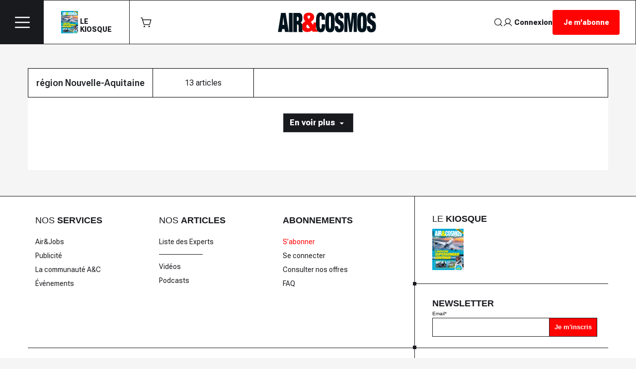

--- FILE ---
content_type: text/html; charset=UTF-8
request_url: https://air-cosmos.com/tags/6361/articles/199653943429833
body_size: 14557
content:
<!--
Thème : 5
Couleur primaire : #000000
Couleur secondaire : #FFFFFF
Couleur de fond : #d8e9e2
-->
<!DOCTYPE html>
<html lang="fr">
<head>
    <meta charset="UTF-8">
    <meta http-equiv="X-UA-Compatible" content="IE=edge">
    <meta name="viewport" content="width=device-width, initial-scale=1.0" />
    <title>région Nouvelle-Aquitaine</title>
    <meta name="description" content="région Nouvelle-Aquitaine" />
    <meta name="robots" content="max-snippet:-1, max-image-preview:large, max-video-preview:-1">
    <meta name="keywords" content="air, cosmos, aéronautique, défense, espace, aviation civile, magazine aéronautique, revue aviation, actualités aéronautique, aviation magazine,avion" />
        <meta property="og:url" content="https://air-cosmos.com/tags/6361/articles/199653943429833" />
    <meta property="og:site_name" content="Air et Cosmos" />
    <meta property="og:type" content="tag" />
    <meta property="og:title" content="région Nouvelle-Aquitaine" />
    <meta property="og:description" content="région Nouvelle-Aquitaine" />


        <link rel="icon" href="/assets/images/theme-5/A&amp;C.svg">

    <link rel="stylesheet" href="/build/base.7af90995.css">
    <link rel="stylesheet" href="/build/theme-5.a61f9bc8.css">

    <link rel="preconnect" href="https://fonts.googleapis.com">
    <link rel="preconnect" href="https://fonts.gstatic.com" crossorigin>
    <link href="https://fonts.googleapis.com/css2?family=Roboto+Flex:opsz,wght@8..144,100;8..144,200;8..144,300;8..144,400;8..144,500;8..144,600;8..144,700;8..144,800;8..144,900;8..144,1000&display=swap" rel="stylesheet">

                        <link href="https://fonts.cdnfonts.com/css/roboto-flex" rel="stylesheet">
    <link href="https://fonts.cdnfonts.com/css/b612" rel="stylesheet">

    <link rel="preconnect" href="https://fonts.googleapis.com">
    <link rel="preconnect" href="https://fonts.gstatic.com" crossorigin>
    <link href="https://fonts.googleapis.com/css2?family=B612+Mono:ital,wght@0,400;0,700;1,400;1,700&display=swap" rel="stylesheet">
            <link rel="alternate" type="application/rss+xml" title="RSS Feed" href="https://air-cosmos.com/rss" />

    

    
        
        


    
    
     <script>(function(w,d,s,l,i){w[l]=w[l]||[];w[l].push({'gtm.start':
new Date().getTime(),event:'gtm.js'});var f=d.getElementsByTagName(s)[0],
j=d.createElement(s),dl=l!='dataLayer'?'&l='+l:'';j.async=true;j.src=
'https://www.googletagmanager.com/gtm.js?id='+i+dl;f.parentNode.insertBefore(j,f);
})(window,document,'script','dataLayer','GTM-MC5CX8R');</script>

<script async="" type="text/javascript" src="https://securepubads.g.doubleclick.net/tag/js/gpt.js"></script>

<div id="89363-6"><script src="//ads.themoneytizer.com/s/gen.js?type=6"></script><script src="//ads.themoneytizer.com/s/requestform.js?siteId=89363&formatId=6"></script></div>

<script>
var optidigitalQueue = optidigitalQueue || {};
optidigitalQueue.cmd = optidigitalQueue.cmd || [];
</script>

<script type="text/javascript" async>
var adScript = document.createElement('script');
adScript.type = 'text/javascript';
adScript.id = 'optidigital-ad-init';
adScript.async = true;
adScript.src = '//scripts.opti-digital.com/tags/?site=air-cosmos';

document.addEventListener('DOMContentLoaded', function() {
if (window.location.pathname.startsWith("/home")) {
    var selectedAdUnit = 'home';
    var adScriptConfig = '{"adUnit": "/22973080795/od.air-cosmos.com/' + selectedAdUnit + '"}';
}
else if (window.location.pathname.startsWith("/actual")) {
    var selectedAdUnit = document.querySelector("#cat").getAttribute("data-cat").normalize("NFD").replace(/[\u0300-\u036f]/g, "").toLowerCase().replace(" ", "-");
    var adScriptConfig = '{"adUnit": "/22973080795/od.air-cosmos.com/categorie-' + selectedAdUnit + '"}';
}
else if (window.location.pathname.startsWith("/article")) {
    var selectedAdUnit = 'article';
    var adScriptConfig = '{"adUnit": "/22973080795/od.air-cosmos.com/' + selectedAdUnit + '"}';
}
else {
    var selectedAdUnit = 'other';
    var adScriptConfig = '{"adUnit": "/22973080795/od.air-cosmos.com/' + selectedAdUnit + '"}';
}
adScript.setAttribute('data-config', adScriptConfig);
});
document.head.appendChild(adScript);
</script>

<style>
/* desktop-leaderboard-atf */
@media (min-width: 992px) {
  .r89-desktop-leaderboard-atf {
    min-height: 80px;
    margin-top: 20px;
    margin-bottom: 20px
  }
}

/* desktop-leaderboard-btf */
@media (min-width: 992px) {
  .r89-desktop-leaderboard-btf {
    min-height: 80px;
    margin-top: 20px;
    margin-bottom: 20px
  }
}

/* desktop-rectangle-atf */
@media (min-width: 992px) {
  .r89-desktop-rectangle-atf {
    min-height: 250px;
    margin-top: 20px;
    margin-bottom: 20px
  }
}

/* desktop-hpa-atf */
@media (min-width: 1721px) {
  .r89-desktop-hpa-atf {
    min-height: 250px;
    margin-top: 20px;
    margin-bottom: 20px
  }
}

/* desktop-hpa-btf */
@media (min-width: 1721px) {
  .r89-desktop-hpa-btf {
    min-height: 250px;
    margin-top: 20px;
    margin-bottom: 20px
  }
}


#desktop-accueil-megabanner-bas iframe {
    width: 980px!important;
}

#desktop-categories-megabanner-bas iframe {
    width: 980px!important;
}

#desktop-sous-categories-megabanner-bas iframe {
    width: 980px!important;
}

#sous-category-sidebar-desktop iframe {
    width: 100%!important;
}

#desktop-sous-categories-grand-angle iframe {
    width: 100%!important;
}

#desktop-articles-megabanner-bas iframe {
    width: 980px!important;
}

#accueil-pave-bas-mobile iframe {
    max-height: 600px;
    width: 100%!important;
}

#accueil-grand-angle-mobile iframe {
    max-height: 600px;
    width: 100%!important;
}

#accueil-megabanner-bas-mobile iframe {
    height: 600px;
    max-height: 600px;
    width: 100%!important;
}

#category-sidebar-mobile {
    margin: auto;
    width: 300px;
    height: 600px;
}

#category-header-mobile iframe {
    height: 250px;
    max-height: 250px;
    width: 100%!important;
}

#categories-pave-bas-mobile {
    width: 300px;
    height: 600px;
}

#categories-pave-bas-mobile iframe {
    max-height: 600px;
    width: 100%!important;
}

#categories-grand-angle-mobile iframe {
    max-height: 600px;
    width: 100%!important;
}

#sous-category-sidebar-mobile {
    margin: auto;
    width: 300px;
    height: 600px;
}

#sous-category-sidebar-mobile iframe {
    max-height: 600px!important;
    width: 100%!important;
}

#sous-categories-pave-bas-mobile {
    width: 300px;
    height: 600px;
}

#sous-categories-pave-bas-mobile iframe {
    max-height: 600px;
    width: 100%!important;
}

#sous-categories-grand-angle-mobile iframe {
    max-height: 600px;
    width: 100%!important;
}

.only-mobile .context-article .info-article .block-html iframe {
    height: 600px;
    padding-bottom: 3%;
    width: 100%;
}

#pub-article-sidebar-mobile iframe {
    max-height: 600px!important;
    width: 100%!important;
}

#pub-article-pave-bas-mobile iframe {
    max-height: 600px!important;
    width: 100%!important;
}

#pub-article-grand-angle-mobile iframe {
    max-height: 600px;
    width: 100%!important;
}

</style>
    <style type="text/css">
        .grecaptcha-badge {
            display: none;
        }
    </style>
    <script src="https://code.jquery.com/jquery-3.4.0.min.js"
            integrity="sha256-BJeo0qm959uMBGb65z40ejJYGSgR7REI4+CW1fNKwOg="
            crossorigin="anonymous">
    </script>
    <script src="https://js.stripe.com/v3/"></script>
</head>

<body  class="body-5" style="background-color: #d8e9e2">

<!-- Google Tag Manager (noscript) -->
<noscript><iframe src="https://www.googletagmanager.com/ns.html?id=GTM-MC5CX8R"
height="0" width="0" style="display:none;visibility:hidden"></iframe></noscript>
<!-- End Google Tag Manager (noscript) -->

    

    <nav class="navbar bg-white first-nav web-nav  d-none d-md-none d-lg-flex">
        <div class="d-flex justify-content-lg-start">
            <div class="menu">
                <img src="/assets/images/theme-5/menu.svg" class="menu-btn" alt="">
            </div>

            <div id="sideBarMenuParent" class="sidebarMenu d-none profile-scroll-tab" style="background: #0000007D">
                <div id="sideBarMenu" style="width: 292px;background: #191A1E;padding-top: 20px;">
                    <div class="container">
                        <div class="row ">
                            <div class="col-lg-2 d-flex justify-content-md-start">
                                <div class="close-btn d-flex align-items-center cursor-pointer">  <img alt="" src="/assets/images/theme-5/close.svg"  ></div>
                            </div>
                            <div class="col-lg-10 d-flex justify-content-md-end">
                                <a class="btn abonne-btn abonne-menu-btn" href="/page/abonnements">Je m'abonne</a>
                            </div>
                        </div>
                    </div>
                    <hr class="menu-hr" style="z-index: 100;">
                    <div class="">

<div class="menu-element " style="position: relative" >
    
    
                                
                                
                                
                                
                                
            
                                
                                
                                
                                
                                        
                

        <div class="d-flex" >
            <div class="btn-group dropright menu-item" style="margin-left: 35px;">
                <button type="button" class="btn text-white dropdown-toggle" data-toggle="dropdown" aria-haspopup="true" aria-expanded="false">
                    <div class="d-flex w-100">
                        <span class="first-square-menu"></span>
                        <span class="second-square-menu"></span>
                        <div onclick="window.location.href='/actualite/defense';">
                            <a href="/actualite/defense" class="text-white"><label class="category-name text-uppercase cursor-pointer">Défense</label></a>
                        </div>
                        <div class="ml-auto">
                                                            <img class="sous-category-moins d-none " src="/assets/images/theme-5/moins.svg">
                                <img class="sous-category"  src="/assets/images/theme-5/Plus.svg">
                            
                        </div>
                    </div>
                </button>

                                    <div class="dropdown-menu" style="padding: 12px 0px;">
                                                                                                            <a class="dropdown-item pt-1 py-1" href="#">Stratégie &amp; Politique</a>

                            <hr class="item-hr my-2">
                                                                                                                                                                        <a class="dropdown-item pt-1 py-1" href="/actual/drones">Drones</a>

                            <hr class="item-hr my-2">
                                                                                                                                                                        <a class="dropdown-item pt-1 py-1" href="/actual/armees-de-l-air">Armées</a>

                            <hr class="item-hr my-2">
                                                                                                                                                                        <a class="dropdown-item pt-1 py-1" href="/actual/avions-de-combat">Avions de combat</a>

                            <hr class="item-hr my-2">
                                                                                                                                                                        <a class="dropdown-item pt-1 py-1" href="/actual/avion-de-transport-militaire">Avions de transport</a>

                            <hr class="item-hr my-2">
                                                                                                                                                                        <a class="dropdown-item pt-1 py-1" href="/actual/helicoptere-militaire">Hélicoptères militaires</a>

                            <hr class="item-hr my-2">
                                                                                                                                                                        <a class="dropdown-item pt-1 py-1" href="/actual/missile-antiaerien">Missiles</a>

                            <hr class="item-hr my-2">
                                            </div>
                            </div>
        </div>
                                                
                

        <div class="d-flex" >
            <div class="btn-group dropright menu-item" style="margin-left: 35px;">
                <button type="button" class="btn text-white dropdown-toggle" data-toggle="dropdown" aria-haspopup="true" aria-expanded="false">
                    <div class="d-flex w-100">
                        <span class="first-square-menu"></span>
                        <span class="second-square-menu"></span>
                        <div onclick="window.location.href='/actualite/paris-air-show-2025';">
                            <a href="/actualite/paris-air-show-2025" class="text-white"><label class="category-name text-uppercase cursor-pointer">Paris Air Show 2025</label></a>
                        </div>
                        <div class="ml-auto">
                            
                        </div>
                    </div>
                </button>

                            </div>
        </div>
                                                
                

        <div class="d-flex" >
            <div class="btn-group dropright menu-item" style="margin-left: 35px;">
                <button type="button" class="btn text-white dropdown-toggle" data-toggle="dropdown" aria-haspopup="true" aria-expanded="false">
                    <div class="d-flex w-100">
                        <span class="first-square-menu"></span>
                        <span class="second-square-menu"></span>
                        <div onclick="window.location.href='/actualite/publi-reportages';">
                            <a href="/actualite/publi-reportages" class="text-white"><label class="category-name text-uppercase cursor-pointer">Publi-reportages</label></a>
                        </div>
                        <div class="ml-auto">
                            
                        </div>
                    </div>
                </button>

                            </div>
        </div>
                                                
                

        <div class="d-flex" >
            <div class="btn-group dropright menu-item" style="margin-left: 35px;">
                <button type="button" class="btn text-white dropdown-toggle" data-toggle="dropdown" aria-haspopup="true" aria-expanded="false">
                    <div class="d-flex w-100">
                        <span class="first-square-menu"></span>
                        <span class="second-square-menu"></span>
                        <div onclick="window.location.href='/actualite/ukraine';">
                            <a href="/actualite/ukraine" class="text-white"><label class="category-name text-uppercase cursor-pointer">Ukraine</label></a>
                        </div>
                        <div class="ml-auto">
                            
                        </div>
                    </div>
                </button>

                            </div>
        </div>
                                                
                

        <div class="d-flex" >
            <div class="btn-group dropright menu-item" style="margin-left: 35px;">
                <button type="button" class="btn text-white dropdown-toggle" data-toggle="dropdown" aria-haspopup="true" aria-expanded="false">
                    <div class="d-flex w-100">
                        <span class="first-square-menu"></span>
                        <span class="second-square-menu"></span>
                        <div onclick="window.location.href='/actualite/avion-decarbone';">
                            <a href="/actualite/avion-decarbone" class="text-white"><label class="category-name text-uppercase cursor-pointer">Avion décarboné</label></a>
                        </div>
                        <div class="ml-auto">
                            
                        </div>
                    </div>
                </button>

                            </div>
        </div>
                                                
                

        <div class="d-flex" >
            <div class="btn-group dropright menu-item" style="margin-left: 35px;">
                <button type="button" class="btn text-white dropdown-toggle" data-toggle="dropdown" aria-haspopup="true" aria-expanded="false">
                    <div class="d-flex w-100">
                        <span class="first-square-menu"></span>
                        <span class="second-square-menu"></span>
                        <div onclick="window.location.href='/actualite/industrie';">
                            <a href="/actualite/industrie" class="text-white"><label class="category-name text-uppercase cursor-pointer">Industrie</label></a>
                        </div>
                        <div class="ml-auto">
                                                            <img class="sous-category-moins d-none " src="/assets/images/theme-5/moins.svg">
                                <img class="sous-category"  src="/assets/images/theme-5/Plus.svg">
                            
                        </div>
                    </div>
                </button>

                                    <div class="dropdown-menu" style="padding: 12px 0px;">
                                                                                                                                                                        <a class="dropdown-item pt-1 py-1" href="/actual/contructeur-aeronautique">Constructeurs</a>

                            <hr class="item-hr my-2">
                                                                                                                                                                        <a class="dropdown-item pt-1 py-1" href="/actual/motoriste-aeronautique">Motoristes</a>

                            <hr class="item-hr my-2">
                                                                                                                                                                        <a class="dropdown-item pt-1 py-1" href="/actual/moteurs-civils">moteurs civils</a>

                            <hr class="item-hr my-2">
                                                                                                                                                                        <a class="dropdown-item pt-1 py-1" href="/actual/equipementier-aeronautique">Equipementiers</a>

                            <hr class="item-hr my-2">
                                                                                                                                                                        <a class="dropdown-item pt-1 py-1" href="/actual/entreprise-aeronautique-pme-eti">PME / ETI</a>

                            <hr class="item-hr my-2">
                                                                                                                                                                        <a class="dropdown-item pt-1 py-1" href="/actual/resultat-aeronautique">Résultats</a>

                            <hr class="item-hr my-2">
                                                                                                                                                                        <a class="dropdown-item pt-1 py-1" href="/actual/fusion-acquisition-aeronautique">Fusions &amp; acquisitions</a>

                            <hr class="item-hr my-2">
                                                                                                                                                                        <a class="dropdown-item pt-1 py-1" href="/actual/nominations">Nomination</a>

                            <hr class="item-hr my-2">
                                            </div>
                            </div>
        </div>
                                                
                

        <div class="d-flex" >
            <div class="btn-group dropright menu-item" style="margin-left: 35px;">
                <button type="button" class="btn text-white dropdown-toggle" data-toggle="dropdown" aria-haspopup="true" aria-expanded="false">
                    <div class="d-flex w-100">
                        <span class="first-square-menu"></span>
                        <span class="second-square-menu"></span>
                        <div onclick="window.location.href='/actualite/aviation-civile';">
                            <a href="/actualite/aviation-civile" class="text-white"><label class="category-name text-uppercase cursor-pointer">Aviation Civile</label></a>
                        </div>
                        <div class="ml-auto">
                                                            <img class="sous-category-moins d-none " src="/assets/images/theme-5/moins.svg">
                                <img class="sous-category"  src="/assets/images/theme-5/Plus.svg">
                            
                        </div>
                    </div>
                </button>

                                    <div class="dropdown-menu" style="padding: 12px 0px;">
                                                                                                                                                                        <a class="dropdown-item pt-1 py-1" href="/actual/avion-commercial">Avions commerciaux</a>

                            <hr class="item-hr my-2">
                                                                                                                                                                        <a class="dropdown-item pt-1 py-1" href="/actual/compagnie-aerienne">Compagnies aériennes</a>

                            <hr class="item-hr my-2">
                                                                                                                                                                        <a class="dropdown-item pt-1 py-1" href="/actual/cabines-et-services-passagers">Cabines et services passagers</a>

                            <hr class="item-hr my-2">
                                                                                                                                                                        <a class="dropdown-item pt-1 py-1" href="/actual/aviation-legere-et-daffaires">Aviation légère et d&#039;affaires</a>

                            <hr class="item-hr my-2">
                                                                                                                                                                        <a class="dropdown-item pt-1 py-1" href="/actual/helicoptere-civil">Hélicoptères civils</a>

                            <hr class="item-hr my-2">
                                                                                                                                                                        <a class="dropdown-item pt-1 py-1" href="/actual/aeroport-france-international">Aéroports</a>

                            <hr class="item-hr my-2">
                                                                                                                                                                        <a class="dropdown-item pt-1 py-1" href="/actual/insolite">Insolite</a>

                            <hr class="item-hr my-2">
                                            </div>
                            </div>
        </div>
                                                
                

        <div class="d-flex" >
            <div class="btn-group dropright menu-item" style="margin-left: 35px;">
                <button type="button" class="btn text-white dropdown-toggle" data-toggle="dropdown" aria-haspopup="true" aria-expanded="false">
                    <div class="d-flex w-100">
                        <span class="first-square-menu"></span>
                        <span class="second-square-menu"></span>
                        <div onclick="window.location.href='/actualite/espace';">
                            <a href="/actualite/espace" class="text-white"><label class="category-name text-uppercase cursor-pointer">Espace</label></a>
                        </div>
                        <div class="ml-auto">
                                                            <img class="sous-category-moins d-none " src="/assets/images/theme-5/moins.svg">
                                <img class="sous-category"  src="/assets/images/theme-5/Plus.svg">
                            
                        </div>
                    </div>
                </button>

                                    <div class="dropdown-menu" style="padding: 12px 0px;">
                                                                                                                                                                        <a class="dropdown-item pt-1 py-1" href="/actual/transport-spatial">Transport spatial</a>

                            <hr class="item-hr my-2">
                                                                                                                                                                        <a class="dropdown-item pt-1 py-1" href="/actual/satellite">Satellites</a>

                            <hr class="item-hr my-2">
                                                                                                                                                                        <a class="dropdown-item pt-1 py-1" href="/actual/vols-habites">Vols habités</a>

                            <hr class="item-hr my-2">
                                                                                                                                                                        <a class="dropdown-item pt-1 py-1" href="/actual/technologie-aeronautique">Technologies</a>

                            <hr class="item-hr my-2">
                                                                                                                                                                        <a class="dropdown-item pt-1 py-1" href="/actual/sciences-spatiales">Sciences</a>

                            <hr class="item-hr my-2">
                                                                                                                                                                        <a class="dropdown-item pt-1 py-1" href="/actual/applications-espace">Applications</a>

                            <hr class="item-hr my-2">
                                                                                                                                                                        <a class="dropdown-item pt-1 py-1" href="/actual/retour-sur-la-lune">Retour sur la Lune</a>

                            <hr class="item-hr my-2">
                                            </div>
                            </div>
        </div>
                                                
                

        <div class="d-flex" >
            <div class="btn-group dropright menu-item" style="margin-left: 35px;">
                <button type="button" class="btn text-white dropdown-toggle" data-toggle="dropdown" aria-haspopup="true" aria-expanded="false">
                    <div class="d-flex w-100">
                        <span class="first-square-menu"></span>
                        <span class="second-square-menu"></span>
                        <div onclick="window.location.href='/actualite/annonces-legales';">
                            <a href="/actualite/annonces-legales" class="text-white"><label class="category-name text-uppercase cursor-pointer">Annonces légales</label></a>
                        </div>
                        <div class="ml-auto">
                            
                        </div>
                    </div>
                </button>

                            </div>
        </div>
                <hr class="menu-hr" style="z-index: 100;">
        <div class="row d-flex justify-content-md-center col-lg-12" style="margin-left: -23px;z-index: 100;">
        <a class="text-white" href="/videos-podcast"> <label class="category-v-name text-uppercase mt-2 mb-2 ">VIDÉOS & PODCASTS</label></a>
    </div>
    <hr class="menu-hr" style="z-index: 100;">
    <div class="row col-lg-7 ml-4" style="margin-bottom: 30%;z-index: 100;">
        <div class="col-lg-7 mt-3 mb-3">
            <a class="text-white" href="/offres-emploi"><label class="category-v-name text-uppercase">AIR&JOBS</label></a>
        </div>
        <div class="col-lg-7 mt-3 mb-3">
            <a class="text-white" href="/page/publicite"><label class="category-v-name text-uppercase">PUBLICITÉ</label></a>
        </div>
        <div class="col-lg-7 mt-3 mb-3">
            <a class="text-white" href="/actualite/salon"><label class="category-v-name text-uppercase">ÉVÉNEMENTS</label></a>
        </div>
        <div class="col-lg-7 mt-3 mb-3">
            <a class="text-white" href="/actualite/communaute-ac"><label class="category-v-name text-uppercase">LA COMMUNAUTÉ A&C</label></a>
        </div>
    </div>


</div>





</div>
                    <div class="col-lg-12 pl-lg-5 d-flex justify-content-md-start pb-4" >
                        <div class="d-flex">
                            <div class="" style="margin-right: 40px">
                                <a target="_blank"href="https://twitter.com/AiretCosmos"><img class="sous-category" src="/assets/images/theme-5/Twitter.svg"></a>
                            </div>
                            <div class="" style="margin-right: 40px">
                                <a target="_blank" href="https://facebook.com/199653943429833"><img class="sous-category" src="/assets/images/theme-5/Facebook.svg"></a>
                            </div>
                                                        <div class="">
                                <a target="_blank" href="https://youtube.com/@aircosmos2156"><img class="sous-category" src="/assets/images/theme-5/YouTube.svg"></a>
                            </div>
                        </div>
                    </div>
                </div>
            </div>

                               
             <a href="https://journal.air-cosmos.com"  target="_blank">
                <div class="koisque-btn d-flex justify-content-between align-items-end">
                    <img src="/assets/images/theme-5/KIOSQUE.png" class="mr-1" alt="" style="height: 45px; width: auto;">
                    <label class="koisque-label mb-0" style="color: #191A1E">LE<br/>KIOSQUE</label>
                </div>
            </a>
           

            
            <div class="navbar-brand d-flex">
                <div class="panier-btn my-auto pt-0">
                    <img src="/assets/images/theme-5/ShoppingCartSimple.svg" alt="" class="cursor-pointer">
                                    </div>
                
                <div class="cart-view bg-white b-bk-1px d-none">
                    <div class="cv-header">
                        <span class="cv-title">Mon <span class="cv-bold">Panier</span>  </span>
                        <div class="cart-view-close cursor-pointer">
                            <svg width="18" height="18" viewBox="0 0 18 18" fill="none" xmlns="http://www.w3.org/2000/svg">
                                <path d="M17.3927 2.48699C17.9118 1.96784 17.9118 1.12614 17.3927 0.606992C16.8735 0.0878444 16.0318 0.0878445 15.5127 0.606992L8.99935 7.12033L2.48601 0.606991C1.96687 0.0878437 1.12516 0.0878444 0.606016 0.606992C0.0868679 1.12614 0.086868 1.96784 0.606016 2.48699L7.11935 9.00033L0.606015 15.5137C0.086867 16.0328 0.0868677 16.8745 0.606015 17.3937C1.12516 17.9128 1.96687 17.9128 2.48602 17.3937L8.99935 10.8803L15.5127 17.3937C16.0318 17.9128 16.8735 17.9128 17.3927 17.3937C17.9118 16.8745 17.9118 16.0328 17.3927 15.5137L10.8793 9.00033L17.3927 2.48699Z" fill="#191A1E"/>
                            </svg>
                        </div>
                    </div>
                    <div class="cv-items custom-scroll">
                                            </div>
                    <div class="cv-buttons">
                        <button class="cv-btn-panier ">Afficher mon panier</button>
                        <button class="cv-btn-paiment" id="paiment-modal" data-endpoint="/products/paiment/create-checkout">Procéder au paiement</button>
                    </div>
                </div>
            </div>

        </div>

        <a href="/home" ><div class="d-flex justify-content-lg-center">
                <img src="/assets/images/theme-5/Air&amp;Cosmos.svg" alt="" width="200" height="40">
            </div></a>

        <div class="d-flex justify-content-end align-items-center gap-flex pr-3">
            <a class="-navbar-brand search-btn " href="/recherche">  <img alt="" src="/assets/images/theme-5/search.svg"></a>
                            <a  class="-navbar-brand connexion-btn d-flex align-items-center" href="/auth/login">
                    <img src="/assets/images/theme-5/User.svg" alt="" class="mr-1">
                    Connexion
                </a>
                        <a class="btn w-75 abonne-btn" href="/page/abonnements">Je m'abonne</a>
        </div>
    </nav>




    <nav class="navbar bg-white scroll-nav fixed-top p-0 d-none">

        <div class="d-flex"  style="height:74px">
            <a class="img-scroll d-flex px-4 py-3" href="/home" style="border-bottom: 1px solid white;">
                <img src="/assets/images/theme-5/A&amp;C.svg" alt="" width="54" height="32" class="my-auto ml-0">
            </a>
                                    <div class="d-flex profile-scroll-tab">
                <div class="nav-content d-flex">
                                                                                                                                                                                                                                                                                                                                                                                                                                                                                                                                                                                                                                                                                                                                                                                                                                                                                                                                                                                                                                                                                                                                                                                                                                                <a class="my-auto ml-4"  href="/actualite/defense">
                        <span class="category-badge no-wrap-line" style="font-weight: 700;">
                            <span>Défense</span>
                        </span>
                        </a>
                                                                    <a class="my-auto ml-4"  href="/actualite/paris-air-show-2025">
                        <span class="category-badge no-wrap-line" style="font-weight: 700;">
                            <span>Paris Air Show 2025</span>
                        </span>
                        </a>
                                                                    <a class="my-auto ml-4"  href="/actualite/industrie">
                        <span class="category-badge no-wrap-line" style="font-weight: 700;">
                            <span>Industrie</span>
                        </span>
                        </a>
                                                                    <a class="my-auto ml-4"  href="/actualite/aviation-civile">
                        <span class="category-badge no-wrap-line" style="font-weight: 700;">
                            <span>Aviation Civile</span>
                        </span>
                        </a>
                                                                    <a class="my-auto ml-4"  href="/actualite/espace">
                        <span class="category-badge no-wrap-line" style="font-weight: 700;">
                            <span>Espace</span>
                        </span>
                        </a>
                                    </div>

                <div class=" nav-content d-flex" style="border-right: 0">
                                                                                                                                                                                                                                                                                                                                                                                                                                                                                                                                                                                                                                                                                            

                                                                    <a class="my-auto pl-4"  href="/actualite/publi-reportages">
                                <span class="category-badge no-wrap-line" style="font-weight: 700;">
                                    <span class="badge-circle d-none d-md-inline" style="background-color: #ff0000;"></span>
                                    <span>Publi-reportages</span>
                                </span>
                        </a>
                                                                    <a class="my-auto pl-4"  href="/actualite/ukraine">
                                <span class="category-badge no-wrap-line" style="font-weight: 700;">
                                    <span class="badge-circle d-none d-md-inline" style="background-color: #e8392b;"></span>
                                    <span>Ukraine</span>
                                </span>
                        </a>
                                                                    <a class="my-auto pl-4"  href="/actualite/avion-decarbone">
                                <span class="category-badge no-wrap-line" style="font-weight: 700;">
                                    <span class="badge-circle d-none d-md-inline" style="background-color: #27d9b9;"></span>
                                    <span>Avion décarboné</span>
                                </span>
                        </a>
                                                                    <a class="my-auto pl-4"  href="/actualite/videos">
                                <span class="category-badge no-wrap-line" style="font-weight: 700;">
                                    <span class="badge-circle d-none d-md-inline" style="background-color: #f8e71c;"></span>
                                    <span>Vidéos</span>
                                </span>
                        </a>
                                    </div>
            </div>

            <div class="d-flex   gap-flex  nav-content-last ml-auto pr-4 b-l-bk-1px" style="min-width: fit-content;">
                <a class="navbar-brand " href="/recherche">  <img alt="" src="/assets/images/theme-5/search-scroll.svg"></a>
                                    <a class="navbar-brand " href="/auth/login">  <img alt="" src="/assets/images/theme-5/user-scroll.svg"> </a>
                                <a class="btn abonne-btn" href="/page/abonnements">Je m'abonne</a>
            </div>

        </div>

    </nav>


<script>
    $('.cv-btn-paiment').click( function(e) {
        console.log("kkkkkkk nnnnfffooonn")
        var route = $(this).data('endpoint');
        const ids = [];
        const itemCard = [];

        $( "input.js-id-item" ).each(function() {
            itemCard.push( $( this ).data('item'));
        });

        var quantityData = {};
        var price_ids = {};


        console.log("qqqqq", document.getElementsByClassName("js-quantity-item"));

        $( "input.js-quantity-item" ).each(function() {
            var itemId = $( this ).data('item')
            var stripeId = $( this ).data('stripe')
            quantityData[itemId] = $( this ).val();
            price_ids[stripeId] = $( this ).val() ;
        });

        console.log("quantityDatadddddd", quantityData, itemCard, price_ids , ids);
        let stripe = Stripe('pk_live_51Hk4vsBzRLWBP0PK8RcOWwbKzHrjvwMTq3icu170FvoMCFKyIImE8IytOFINSReZWd78gOwBTEXvJ1Wx3YiqWCaR00KX1pj6dS');


        $.ajax({
            url: route,
            type: 'POST',
            data: {'price_id':ids, 'itemCard':itemCard, 'quantity':quantityData, 'prices':price_ids },
            dataType: 'json',
            success: function (response) {
                if(response.redirect){
                    console.log("ook,,f,ff")
                    location.href = response.redirect+"#adresse";
                }else{
                    if (typeof response.session_id === 'undefined' && response.route){

                        location.href = response.route+"#adresse";
                    }
                    else if(response.session_id) {
                        stripe
                            .redirectToCheckout({
                                sessionId: response.session_id
                            })
                            .then(function (result) {
                            });
                    }
                }
            },
            error: function (xhr, textStatus, errorThrown) {
                console.log(xhr);
            }
        });
    })
</script>

<nav class="navbar bg-white first-nav nav-mob d-lg-none">

    <div class="d-flex justify-content-lg-start">
        <a href="/home">
            <img src="/assets/images/theme-5/A&amp;C.svg" style=" margin: 12px 20px !important"  width="54" height="32" >
        </a>
    </div>

    <div class="d-flex  ml-3 ">
        
        <a class="navbar-brand mt-1" href="/recherche">  <img src="/assets/images/theme-5/search-mobile.svg"></a>

                    <a class="navbar-brand connexion-btn-mobile" href="/auth/login"><img src="/assets/images/theme-5/user-mobile.svg"></a>
                        <a href="/page/abonnements" class="btn abonne-mobile mt-1 ">Je m'abonne</a>
    </div>
</nav>




<nav class="navbar bg-white first-nav nav-mobile d-sm-flex d-md-flex d-lg-none" style="overflow: hidden; border-top: 0px !important; ">

    <div class="d-flex content-category w-100">
        <div class="cursor-pointer">
            <img src="/assets/images/theme-5/menu.svg" class="menu-btn-mobile" >
        </div>

        <div class="sidebarMenuMobile d-none p-0">

            <div class="navbar bg-white pt-0 pb-0 pl-0">
                <div class="d-flex justify-content-lg-start">
                    <a href="/home">
                        <img src="/assets/images/theme-5/A&amp;C.svg" style=" margin: 12px 20px !important"  width="54" height="32">
                    </a>
                </div>


                <div class="d-flex ml-4">
                    <a class="navbar-brand mt-1" href="/recherche">  <img src="/assets/images/theme-5/search-mobile.svg"></a>
                                        <a href="/page/abonnements" class="btn abonne-mobile mt-1 ">Je m'abonne</a>
                    <a class="navbar-brand ml-2" href="/auth/login"><img src="/assets/images/theme-5/user-menu.svg"></a>
                </div>
            </div>


            <div class="container" style=" border-bottom: 2px solid white">
                <div class="row col-12">
                    <div class=" d-flex justify-content-md-start cursor-pointer" >
                        <div class="close-btn-mobile my-auto">  <img src="/assets/images/theme-5/close-mobile.svg"  ></div>
                    </div>
                   <div class="ml-auto d-flex justify-content-md-end">
                        <a class="koisque-btn-mobile pl-4 d-flex gap-md align-items-end" href="https://journal.air-cosmos.com" target="_blank" style="border-left: 2px solid white !important;">
                            <img src="/assets/images/theme-5/KIOSQUE_20_28.webp">
                            <label class="koisque-label mb-0" style="color: white;">LE<br>KIOSQUE</label>
                        </a>
                    </div>
                </div>
            </div>


            <div class="menu-element hight-full" style="position: relative">

                                                                                                                                                                                                                                                                                                                                                                                                                                    

                                        
        <div class="container last-button-border">
            <div class="row d-flex justify-content-md-center col-lg-12 pr-0">
                <div class="col-lg-8 pr-0">

                    <button type="button" class="dropdown-toggle py-3 pl-0" data-toggle="dropdown" aria-haspopup="true" aria-expanded="false"
                    style="border-top: 1px solid rgba(255, 255, 255, 0.2);">
                        <div class="d-flex">
                            <div class="" onclick="window.location.href='/actualite/defense';">
                                <label class="category-name text-uppercase mb-0">
                                    <a href="/actualite/defense" class="text-white">Défense</a>
                                </label>
                            </div>
                            <div class="ml-auto">
                                                                    <img class="sous-category-moins d-none " src="/assets/images/theme-5/moins.svg">
                                    <img class="sous-category"  src="/assets/images/theme-5/Plus.svg">
                                                            </div>
                        </div>
                                                    <div class="dropdown-menu pl-4 pt-2" style="z-index:1299999;">
                                																											<div onclick="window.location.href='#';">
                                        <a class="dropdown-item" href="#">Stratégie &amp; Politique</a>
                                    </div>
                                																																														<div onclick="window.location.href='/actual/drones';">
                                        <a class="dropdown-item" href="/actual/drones">Drones</a>
                                    </div>
                                																																														<div onclick="window.location.href='/actual/armees-de-l-air';">
                                        <a class="dropdown-item" href="/actual/armees-de-l-air">Armées</a>
                                    </div>
                                																																														<div onclick="window.location.href='/actual/avions-de-combat';">
                                        <a class="dropdown-item" href="/actual/avions-de-combat">Avions de combat</a>
                                    </div>
                                																																														<div onclick="window.location.href='/actual/avion-de-transport-militaire';">
                                        <a class="dropdown-item" href="/actual/avion-de-transport-militaire">Avions de transport</a>
                                    </div>
                                																																														<div onclick="window.location.href='/actual/helicoptere-militaire';">
                                        <a class="dropdown-item" href="/actual/helicoptere-militaire">Hélicoptères militaires</a>
                                    </div>
                                																																														<div onclick="window.location.href='/actual/missile-antiaerien';">
                                        <a class="dropdown-item" href="/actual/missile-antiaerien">Missiles</a>
                                    </div>
                                                                                            </div>
                                            </button>
                </div>
            </div>
        </div>

                                        
        <div class="container last-button-border">
            <div class="row d-flex justify-content-md-center col-lg-12 pr-0">
                <div class="col-lg-8 pr-0">

                    <button type="button" class="dropdown-toggle py-3 pl-0" data-toggle="dropdown" aria-haspopup="true" aria-expanded="false"
                    style="border-top: 1px solid rgba(255, 255, 255, 0.2);">
                        <div class="d-flex">
                            <div class="" onclick="window.location.href='/actualite/paris-air-show-2025';">
                                <label class="category-name text-uppercase mb-0">
                                    <a href="/actualite/paris-air-show-2025" class="text-white">Paris Air Show 2025</a>
                                </label>
                            </div>
                            <div class="ml-auto">
                                                            </div>
                        </div>
                                            </button>
                </div>
            </div>
        </div>

                                        
        <div class="container last-button-border">
            <div class="row d-flex justify-content-md-center col-lg-12 pr-0">
                <div class="col-lg-8 pr-0">

                    <button type="button" class="dropdown-toggle py-3 pl-0" data-toggle="dropdown" aria-haspopup="true" aria-expanded="false"
                    style="border-top: 1px solid rgba(255, 255, 255, 0.2);">
                        <div class="d-flex">
                            <div class="" onclick="window.location.href='/actualite/publi-reportages';">
                                <label class="category-name text-uppercase mb-0">
                                    <a href="/actualite/publi-reportages" class="text-white">Publi-reportages</a>
                                </label>
                            </div>
                            <div class="ml-auto">
                                                            </div>
                        </div>
                                            </button>
                </div>
            </div>
        </div>

                                        
        <div class="container last-button-border">
            <div class="row d-flex justify-content-md-center col-lg-12 pr-0">
                <div class="col-lg-8 pr-0">

                    <button type="button" class="dropdown-toggle py-3 pl-0" data-toggle="dropdown" aria-haspopup="true" aria-expanded="false"
                    style="border-top: 1px solid rgba(255, 255, 255, 0.2);">
                        <div class="d-flex">
                            <div class="" onclick="window.location.href='/actualite/ukraine';">
                                <label class="category-name text-uppercase mb-0">
                                    <a href="/actualite/ukraine" class="text-white">Ukraine</a>
                                </label>
                            </div>
                            <div class="ml-auto">
                                                            </div>
                        </div>
                                            </button>
                </div>
            </div>
        </div>

                                        
        <div class="container last-button-border">
            <div class="row d-flex justify-content-md-center col-lg-12 pr-0">
                <div class="col-lg-8 pr-0">

                    <button type="button" class="dropdown-toggle py-3 pl-0" data-toggle="dropdown" aria-haspopup="true" aria-expanded="false"
                    style="border-top: 1px solid rgba(255, 255, 255, 0.2);">
                        <div class="d-flex">
                            <div class="" onclick="window.location.href='/actualite/avion-decarbone';">
                                <label class="category-name text-uppercase mb-0">
                                    <a href="/actualite/avion-decarbone" class="text-white">Avion décarboné</a>
                                </label>
                            </div>
                            <div class="ml-auto">
                                                            </div>
                        </div>
                                            </button>
                </div>
            </div>
        </div>

                                        
        <div class="container last-button-border">
            <div class="row d-flex justify-content-md-center col-lg-12 pr-0">
                <div class="col-lg-8 pr-0">

                    <button type="button" class="dropdown-toggle py-3 pl-0" data-toggle="dropdown" aria-haspopup="true" aria-expanded="false"
                    style="border-top: 1px solid rgba(255, 255, 255, 0.2);">
                        <div class="d-flex">
                            <div class="" onclick="window.location.href='/actualite/industrie';">
                                <label class="category-name text-uppercase mb-0">
                                    <a href="/actualite/industrie" class="text-white">Industrie</a>
                                </label>
                            </div>
                            <div class="ml-auto">
                                                                    <img class="sous-category-moins d-none " src="/assets/images/theme-5/moins.svg">
                                    <img class="sous-category"  src="/assets/images/theme-5/Plus.svg">
                                                            </div>
                        </div>
                                                    <div class="dropdown-menu pl-4 pt-2" style="z-index:1299999;">
                                																																														<div onclick="window.location.href='/actual/contructeur-aeronautique';">
                                        <a class="dropdown-item" href="/actual/contructeur-aeronautique">Constructeurs</a>
                                    </div>
                                																																														<div onclick="window.location.href='/actual/motoriste-aeronautique';">
                                        <a class="dropdown-item" href="/actual/motoriste-aeronautique">Motoristes</a>
                                    </div>
                                																																														<div onclick="window.location.href='/actual/moteurs-civils';">
                                        <a class="dropdown-item" href="/actual/moteurs-civils">moteurs civils</a>
                                    </div>
                                																																														<div onclick="window.location.href='/actual/equipementier-aeronautique';">
                                        <a class="dropdown-item" href="/actual/equipementier-aeronautique">Equipementiers</a>
                                    </div>
                                																																														<div onclick="window.location.href='/actual/entreprise-aeronautique-pme-eti';">
                                        <a class="dropdown-item" href="/actual/entreprise-aeronautique-pme-eti">PME / ETI</a>
                                    </div>
                                																																														<div onclick="window.location.href='/actual/resultat-aeronautique';">
                                        <a class="dropdown-item" href="/actual/resultat-aeronautique">Résultats</a>
                                    </div>
                                																																														<div onclick="window.location.href='/actual/fusion-acquisition-aeronautique';">
                                        <a class="dropdown-item" href="/actual/fusion-acquisition-aeronautique">Fusions &amp; acquisitions</a>
                                    </div>
                                																																														<div onclick="window.location.href='/actual/nominations';">
                                        <a class="dropdown-item" href="/actual/nominations">Nomination</a>
                                    </div>
                                                                                            </div>
                                            </button>
                </div>
            </div>
        </div>

                                        
        <div class="container last-button-border">
            <div class="row d-flex justify-content-md-center col-lg-12 pr-0">
                <div class="col-lg-8 pr-0">

                    <button type="button" class="dropdown-toggle py-3 pl-0" data-toggle="dropdown" aria-haspopup="true" aria-expanded="false"
                    style="border-top: 1px solid rgba(255, 255, 255, 0.2);">
                        <div class="d-flex">
                            <div class="" onclick="window.location.href='/actualite/aviation-civile';">
                                <label class="category-name text-uppercase mb-0">
                                    <a href="/actualite/aviation-civile" class="text-white">Aviation Civile</a>
                                </label>
                            </div>
                            <div class="ml-auto">
                                                                    <img class="sous-category-moins d-none " src="/assets/images/theme-5/moins.svg">
                                    <img class="sous-category"  src="/assets/images/theme-5/Plus.svg">
                                                            </div>
                        </div>
                                                    <div class="dropdown-menu pl-4 pt-2" style="z-index:1299999;">
                                																																														<div onclick="window.location.href='/actual/avion-commercial';">
                                        <a class="dropdown-item" href="/actual/avion-commercial">Avions commerciaux</a>
                                    </div>
                                																																														<div onclick="window.location.href='/actual/compagnie-aerienne';">
                                        <a class="dropdown-item" href="/actual/compagnie-aerienne">Compagnies aériennes</a>
                                    </div>
                                																																														<div onclick="window.location.href='/actual/cabines-et-services-passagers';">
                                        <a class="dropdown-item" href="/actual/cabines-et-services-passagers">Cabines et services passagers</a>
                                    </div>
                                																																														<div onclick="window.location.href='/actual/aviation-legere-et-daffaires';">
                                        <a class="dropdown-item" href="/actual/aviation-legere-et-daffaires">Aviation légère et d&#039;affaires</a>
                                    </div>
                                																																														<div onclick="window.location.href='/actual/helicoptere-civil';">
                                        <a class="dropdown-item" href="/actual/helicoptere-civil">Hélicoptères civils</a>
                                    </div>
                                																																														<div onclick="window.location.href='/actual/aeroport-france-international';">
                                        <a class="dropdown-item" href="/actual/aeroport-france-international">Aéroports</a>
                                    </div>
                                																																														<div onclick="window.location.href='/actual/insolite';">
                                        <a class="dropdown-item" href="/actual/insolite">Insolite</a>
                                    </div>
                                                                                            </div>
                                            </button>
                </div>
            </div>
        </div>

                                        
        <div class="container last-button-border">
            <div class="row d-flex justify-content-md-center col-lg-12 pr-0">
                <div class="col-lg-8 pr-0">

                    <button type="button" class="dropdown-toggle py-3 pl-0" data-toggle="dropdown" aria-haspopup="true" aria-expanded="false"
                    style="border-top: 1px solid rgba(255, 255, 255, 0.2);">
                        <div class="d-flex">
                            <div class="" onclick="window.location.href='/actualite/espace';">
                                <label class="category-name text-uppercase mb-0">
                                    <a href="/actualite/espace" class="text-white">Espace</a>
                                </label>
                            </div>
                            <div class="ml-auto">
                                                                    <img class="sous-category-moins d-none " src="/assets/images/theme-5/moins.svg">
                                    <img class="sous-category"  src="/assets/images/theme-5/Plus.svg">
                                                            </div>
                        </div>
                                                    <div class="dropdown-menu pl-4 pt-2" style="z-index:1299999;">
                                																																														<div onclick="window.location.href='/actual/transport-spatial';">
                                        <a class="dropdown-item" href="/actual/transport-spatial">Transport spatial</a>
                                    </div>
                                																																														<div onclick="window.location.href='/actual/satellite';">
                                        <a class="dropdown-item" href="/actual/satellite">Satellites</a>
                                    </div>
                                																																														<div onclick="window.location.href='/actual/vols-habites';">
                                        <a class="dropdown-item" href="/actual/vols-habites">Vols habités</a>
                                    </div>
                                																																														<div onclick="window.location.href='/actual/technologie-aeronautique';">
                                        <a class="dropdown-item" href="/actual/technologie-aeronautique">Technologies</a>
                                    </div>
                                																																														<div onclick="window.location.href='/actual/sciences-spatiales';">
                                        <a class="dropdown-item" href="/actual/sciences-spatiales">Sciences</a>
                                    </div>
                                																																														<div onclick="window.location.href='/actual/applications-espace';">
                                        <a class="dropdown-item" href="/actual/applications-espace">Applications</a>
                                    </div>
                                																																														<div onclick="window.location.href='/actual/retour-sur-la-lune';">
                                        <a class="dropdown-item" href="/actual/retour-sur-la-lune">Retour sur la Lune</a>
                                    </div>
                                                                                            </div>
                                            </button>
                </div>
            </div>
        </div>

                                        
        <div class="container last-button-border">
            <div class="row d-flex justify-content-md-center col-lg-12 pr-0">
                <div class="col-lg-8 pr-0">

                    <button type="button" class="dropdown-toggle py-3 pl-0" data-toggle="dropdown" aria-haspopup="true" aria-expanded="false"
                    style="border-top: 1px solid rgba(255, 255, 255, 0.2);">
                        <div class="d-flex">
                            <div class="" onclick="window.location.href='/actualite/annonces-legales';">
                                <label class="category-name text-uppercase mb-0">
                                    <a href="/actualite/annonces-legales" class="text-white">Annonces légales</a>
                                </label>
                            </div>
                            <div class="ml-auto">
                                                            </div>
                        </div>
                                            </button>
                </div>
            </div>
        </div>

    
	<div class="container">
		<hr class="menu-hr mt-0">
		<div class="d-flex justify-content-start col-lg-12 py-1">
			<a href="/videos-podcast">
				<label class="category-v-name text-uppercase mt-2 mb-2" style="">VIDÉOS & PODCASTS</label>
			</a>
		</div>
		<hr class="menu-hr">

	</div>


	<div class="container">
		<div class="row d-flex justify-content-md-center col-lg-12 pr-0">
			<div class="col-lg-8 mt-1 mb-1 pr-0">
				<label class="category-v-name text-uppercase">
					<a class="text-white" href="/offres-emploi">AIR&JOBS</a>
				</label>
				<hr class="item-hr-drop">
			</div>
			<div class="col-lg-8 mt-1 mb-1 pr-0">
				<a class="text-white" href="/page/publicite">
					<label class="category-v-name text-uppercase">PUBLICITÉ</label>
				</a>
				<hr class="item-hr-drop">
			</div>
			<div class="col-lg-8 mt-1 mb-1 pr-0">
				<a class="text-white" href="/actualite/salon">
					<label class="category-v-name text-uppercase">ÉVÉNEMENTS</label>
				</a>
				<hr class="item-hr-drop">
			</div>
			<div class="col-lg-8 mt-1 mb-1 pr-0">
				<a class="text-white" href="/actualite/communaute-ac">
					<label class="category-v-name text-uppercase"style="white-space: nowrap">LA COMMUNAUTÉ A&C</label>
				</a>
			</div>
		</div>
	</div>

	<hr class="menu-hr">


</div>


<div class="container sticked-bottom-left-mob">
    <div class=" col-lg-12 d-flex justify-content-left mb-4">
        <a class="navbar-brand" style="margin-right: 40px" target="_blank" href="https://twitter.com/AiretCosmos">  <img src="/assets/images/theme-5/tw.svg" width="24" height="24"></a>
        <a class="navbar-brand" style="margin-right: 40px;" target="_blank" href="https://facebook.com/199653943429833">  <img src="/assets/images/theme-5/fb.svg" width="24" height="24"></a>
				<a class="navbar-brand" target="_blank" href="https://youtube.com/@aircosmos2156">  <img  src="/assets/images/theme-5/yt.svg" width="24" height="24"></a>
    </div>

	</div>
        </div>

        <div class="categ-nav pr-2 d-flex align-items-center w-100">
            <div class="contain pl-0 w-100" >
                <div id="owl-carousel-category" class="owl-carousel owl-theme">
                                                                                                                                                        <a class="d-flex align-items-center" href="/actualite/defense">
                                    <h5 class="category-badge my-auto">
                                        <span>Défense</span>
                                    </h5>
                                </a>

                                                                                                                                                                                        <a class="d-flex align-items-center" href="/actualite/paris-air-show-2025">
                                    <h5 class="category-badge my-auto">
                                        <span>Paris Air Show 2025</span>
                                    </h5>
                                </a>

                                                                                                                                                                                                                                                                                                                                                                        <a class="d-flex align-items-center" href="/actualite/industrie">
                                    <h5 class="category-badge my-auto">
                                        <span>Industrie</span>
                                    </h5>
                                </a>

                                                                                                                                                                                        <a class="d-flex align-items-center" href="/actualite/aviation-civile">
                                    <h5 class="category-badge my-auto">
                                        <span>Aviation Civile</span>
                                    </h5>
                                </a>

                                                                                                                                                                                        <a class="d-flex align-items-center" href="/actualite/espace">
                                    <h5 class="category-badge my-auto">
                                        <span>Espace</span>
                                    </h5>
                                </a>

                                                                                                                                                                                        <a class="d-flex align-items-center" href="/actualite/annonces-legales">
                                    <h5 class="category-badge my-auto">
                                        <span>Annonces légales</span>
                                    </h5>
                                </a>

                                                                        
                                                                                                                                                                                                                                                                                                                                        <a class="d-flex align-items-center" href="/actualite/publi-reportages">
                                    <h5 class="category-badge my-auto">
                                        <span class="badge-circle d-none d-md-inline" style="background-color: #ff0000"></span>
                                        <span>Publi-reportages</span>
                                    </h5>
                                </a>
                                                                                                                                                                                            <a class="d-flex align-items-center" href="/actualite/ukraine">
                                    <h5 class="category-badge my-auto">
                                        <span class="badge-circle d-none d-md-inline" style="background-color: #e8392b"></span>
                                        <span>Ukraine</span>
                                    </h5>
                                </a>
                                                                                                                                                                                            <a class="d-flex align-items-center" href="/actualite/avion-decarbone">
                                    <h5 class="category-badge my-auto">
                                        <span class="badge-circle d-none d-md-inline" style="background-color: #27d9b9"></span>
                                        <span>Avion décarboné</span>
                                    </h5>
                                </a>
                                                                                                                                                                                            <a class="d-flex align-items-center" href="/actualite/videos">
                                    <h5 class="category-badge my-auto">
                                        <span class="badge-circle d-none d-md-inline" style="background-color: #f8e71c"></span>
                                        <span>Vidéos</span>
                                    </h5>
                                </a>
                                                                                                                                                                                                                                                                                                                                                                                                                                                                                        </div>
            </div>
        </div>
    </div>
</nav>



<nav class="navbar bg-white first-nav scroll-mobile fixed-top p-0" style="display: none">
    <div class="d-flex justify-content-lg-start">
        <img src="/assets/images/theme-5/menu.svg" class="menu-btn-mobile" >

        <div class="sidebarMenuMobile d-none">

            <div class="menu-element hight-full" style="position: relative">

                                                                                                                                                                                                                                                                                                                                                                                                                                    

                                        
        <div class="container last-button-border">
            <div class="row d-flex justify-content-md-center col-lg-12 pr-0">
                <div class="col-lg-8 pr-0">

                    <button type="button" class="dropdown-toggle py-3 pl-0" data-toggle="dropdown" aria-haspopup="true" aria-expanded="false"
                    style="border-top: 1px solid rgba(255, 255, 255, 0.2);">
                        <div class="d-flex">
                            <div class="" onclick="window.location.href='/actualite/defense';">
                                <label class="category-name text-uppercase mb-0">
                                    <a href="/actualite/defense" class="text-white">Défense</a>
                                </label>
                            </div>
                            <div class="ml-auto">
                                                                    <img class="sous-category-moins d-none " src="/assets/images/theme-5/moins.svg">
                                    <img class="sous-category"  src="/assets/images/theme-5/Plus.svg">
                                                            </div>
                        </div>
                                                    <div class="dropdown-menu pl-4 pt-2" style="z-index:1299999;">
                                																											<div onclick="window.location.href='#';">
                                        <a class="dropdown-item" href="#">Stratégie &amp; Politique</a>
                                    </div>
                                																																														<div onclick="window.location.href='/actual/drones';">
                                        <a class="dropdown-item" href="/actual/drones">Drones</a>
                                    </div>
                                																																														<div onclick="window.location.href='/actual/armees-de-l-air';">
                                        <a class="dropdown-item" href="/actual/armees-de-l-air">Armées</a>
                                    </div>
                                																																														<div onclick="window.location.href='/actual/avions-de-combat';">
                                        <a class="dropdown-item" href="/actual/avions-de-combat">Avions de combat</a>
                                    </div>
                                																																														<div onclick="window.location.href='/actual/avion-de-transport-militaire';">
                                        <a class="dropdown-item" href="/actual/avion-de-transport-militaire">Avions de transport</a>
                                    </div>
                                																																														<div onclick="window.location.href='/actual/helicoptere-militaire';">
                                        <a class="dropdown-item" href="/actual/helicoptere-militaire">Hélicoptères militaires</a>
                                    </div>
                                																																														<div onclick="window.location.href='/actual/missile-antiaerien';">
                                        <a class="dropdown-item" href="/actual/missile-antiaerien">Missiles</a>
                                    </div>
                                                                                            </div>
                                            </button>
                </div>
            </div>
        </div>

                                        
        <div class="container last-button-border">
            <div class="row d-flex justify-content-md-center col-lg-12 pr-0">
                <div class="col-lg-8 pr-0">

                    <button type="button" class="dropdown-toggle py-3 pl-0" data-toggle="dropdown" aria-haspopup="true" aria-expanded="false"
                    style="border-top: 1px solid rgba(255, 255, 255, 0.2);">
                        <div class="d-flex">
                            <div class="" onclick="window.location.href='/actualite/paris-air-show-2025';">
                                <label class="category-name text-uppercase mb-0">
                                    <a href="/actualite/paris-air-show-2025" class="text-white">Paris Air Show 2025</a>
                                </label>
                            </div>
                            <div class="ml-auto">
                                                            </div>
                        </div>
                                            </button>
                </div>
            </div>
        </div>

                                        
        <div class="container last-button-border">
            <div class="row d-flex justify-content-md-center col-lg-12 pr-0">
                <div class="col-lg-8 pr-0">

                    <button type="button" class="dropdown-toggle py-3 pl-0" data-toggle="dropdown" aria-haspopup="true" aria-expanded="false"
                    style="border-top: 1px solid rgba(255, 255, 255, 0.2);">
                        <div class="d-flex">
                            <div class="" onclick="window.location.href='/actualite/publi-reportages';">
                                <label class="category-name text-uppercase mb-0">
                                    <a href="/actualite/publi-reportages" class="text-white">Publi-reportages</a>
                                </label>
                            </div>
                            <div class="ml-auto">
                                                            </div>
                        </div>
                                            </button>
                </div>
            </div>
        </div>

                                        
        <div class="container last-button-border">
            <div class="row d-flex justify-content-md-center col-lg-12 pr-0">
                <div class="col-lg-8 pr-0">

                    <button type="button" class="dropdown-toggle py-3 pl-0" data-toggle="dropdown" aria-haspopup="true" aria-expanded="false"
                    style="border-top: 1px solid rgba(255, 255, 255, 0.2);">
                        <div class="d-flex">
                            <div class="" onclick="window.location.href='/actualite/ukraine';">
                                <label class="category-name text-uppercase mb-0">
                                    <a href="/actualite/ukraine" class="text-white">Ukraine</a>
                                </label>
                            </div>
                            <div class="ml-auto">
                                                            </div>
                        </div>
                                            </button>
                </div>
            </div>
        </div>

                                        
        <div class="container last-button-border">
            <div class="row d-flex justify-content-md-center col-lg-12 pr-0">
                <div class="col-lg-8 pr-0">

                    <button type="button" class="dropdown-toggle py-3 pl-0" data-toggle="dropdown" aria-haspopup="true" aria-expanded="false"
                    style="border-top: 1px solid rgba(255, 255, 255, 0.2);">
                        <div class="d-flex">
                            <div class="" onclick="window.location.href='/actualite/avion-decarbone';">
                                <label class="category-name text-uppercase mb-0">
                                    <a href="/actualite/avion-decarbone" class="text-white">Avion décarboné</a>
                                </label>
                            </div>
                            <div class="ml-auto">
                                                            </div>
                        </div>
                                            </button>
                </div>
            </div>
        </div>

                                        
        <div class="container last-button-border">
            <div class="row d-flex justify-content-md-center col-lg-12 pr-0">
                <div class="col-lg-8 pr-0">

                    <button type="button" class="dropdown-toggle py-3 pl-0" data-toggle="dropdown" aria-haspopup="true" aria-expanded="false"
                    style="border-top: 1px solid rgba(255, 255, 255, 0.2);">
                        <div class="d-flex">
                            <div class="" onclick="window.location.href='/actualite/industrie';">
                                <label class="category-name text-uppercase mb-0">
                                    <a href="/actualite/industrie" class="text-white">Industrie</a>
                                </label>
                            </div>
                            <div class="ml-auto">
                                                                    <img class="sous-category-moins d-none " src="/assets/images/theme-5/moins.svg">
                                    <img class="sous-category"  src="/assets/images/theme-5/Plus.svg">
                                                            </div>
                        </div>
                                                    <div class="dropdown-menu pl-4 pt-2" style="z-index:1299999;">
                                																																														<div onclick="window.location.href='/actual/contructeur-aeronautique';">
                                        <a class="dropdown-item" href="/actual/contructeur-aeronautique">Constructeurs</a>
                                    </div>
                                																																														<div onclick="window.location.href='/actual/motoriste-aeronautique';">
                                        <a class="dropdown-item" href="/actual/motoriste-aeronautique">Motoristes</a>
                                    </div>
                                																																														<div onclick="window.location.href='/actual/moteurs-civils';">
                                        <a class="dropdown-item" href="/actual/moteurs-civils">moteurs civils</a>
                                    </div>
                                																																														<div onclick="window.location.href='/actual/equipementier-aeronautique';">
                                        <a class="dropdown-item" href="/actual/equipementier-aeronautique">Equipementiers</a>
                                    </div>
                                																																														<div onclick="window.location.href='/actual/entreprise-aeronautique-pme-eti';">
                                        <a class="dropdown-item" href="/actual/entreprise-aeronautique-pme-eti">PME / ETI</a>
                                    </div>
                                																																														<div onclick="window.location.href='/actual/resultat-aeronautique';">
                                        <a class="dropdown-item" href="/actual/resultat-aeronautique">Résultats</a>
                                    </div>
                                																																														<div onclick="window.location.href='/actual/fusion-acquisition-aeronautique';">
                                        <a class="dropdown-item" href="/actual/fusion-acquisition-aeronautique">Fusions &amp; acquisitions</a>
                                    </div>
                                																																														<div onclick="window.location.href='/actual/nominations';">
                                        <a class="dropdown-item" href="/actual/nominations">Nomination</a>
                                    </div>
                                                                                            </div>
                                            </button>
                </div>
            </div>
        </div>

                                        
        <div class="container last-button-border">
            <div class="row d-flex justify-content-md-center col-lg-12 pr-0">
                <div class="col-lg-8 pr-0">

                    <button type="button" class="dropdown-toggle py-3 pl-0" data-toggle="dropdown" aria-haspopup="true" aria-expanded="false"
                    style="border-top: 1px solid rgba(255, 255, 255, 0.2);">
                        <div class="d-flex">
                            <div class="" onclick="window.location.href='/actualite/aviation-civile';">
                                <label class="category-name text-uppercase mb-0">
                                    <a href="/actualite/aviation-civile" class="text-white">Aviation Civile</a>
                                </label>
                            </div>
                            <div class="ml-auto">
                                                                    <img class="sous-category-moins d-none " src="/assets/images/theme-5/moins.svg">
                                    <img class="sous-category"  src="/assets/images/theme-5/Plus.svg">
                                                            </div>
                        </div>
                                                    <div class="dropdown-menu pl-4 pt-2" style="z-index:1299999;">
                                																																														<div onclick="window.location.href='/actual/avion-commercial';">
                                        <a class="dropdown-item" href="/actual/avion-commercial">Avions commerciaux</a>
                                    </div>
                                																																														<div onclick="window.location.href='/actual/compagnie-aerienne';">
                                        <a class="dropdown-item" href="/actual/compagnie-aerienne">Compagnies aériennes</a>
                                    </div>
                                																																														<div onclick="window.location.href='/actual/cabines-et-services-passagers';">
                                        <a class="dropdown-item" href="/actual/cabines-et-services-passagers">Cabines et services passagers</a>
                                    </div>
                                																																														<div onclick="window.location.href='/actual/aviation-legere-et-daffaires';">
                                        <a class="dropdown-item" href="/actual/aviation-legere-et-daffaires">Aviation légère et d&#039;affaires</a>
                                    </div>
                                																																														<div onclick="window.location.href='/actual/helicoptere-civil';">
                                        <a class="dropdown-item" href="/actual/helicoptere-civil">Hélicoptères civils</a>
                                    </div>
                                																																														<div onclick="window.location.href='/actual/aeroport-france-international';">
                                        <a class="dropdown-item" href="/actual/aeroport-france-international">Aéroports</a>
                                    </div>
                                																																														<div onclick="window.location.href='/actual/insolite';">
                                        <a class="dropdown-item" href="/actual/insolite">Insolite</a>
                                    </div>
                                                                                            </div>
                                            </button>
                </div>
            </div>
        </div>

                                        
        <div class="container last-button-border">
            <div class="row d-flex justify-content-md-center col-lg-12 pr-0">
                <div class="col-lg-8 pr-0">

                    <button type="button" class="dropdown-toggle py-3 pl-0" data-toggle="dropdown" aria-haspopup="true" aria-expanded="false"
                    style="border-top: 1px solid rgba(255, 255, 255, 0.2);">
                        <div class="d-flex">
                            <div class="" onclick="window.location.href='/actualite/espace';">
                                <label class="category-name text-uppercase mb-0">
                                    <a href="/actualite/espace" class="text-white">Espace</a>
                                </label>
                            </div>
                            <div class="ml-auto">
                                                                    <img class="sous-category-moins d-none " src="/assets/images/theme-5/moins.svg">
                                    <img class="sous-category"  src="/assets/images/theme-5/Plus.svg">
                                                            </div>
                        </div>
                                                    <div class="dropdown-menu pl-4 pt-2" style="z-index:1299999;">
                                																																														<div onclick="window.location.href='/actual/transport-spatial';">
                                        <a class="dropdown-item" href="/actual/transport-spatial">Transport spatial</a>
                                    </div>
                                																																														<div onclick="window.location.href='/actual/satellite';">
                                        <a class="dropdown-item" href="/actual/satellite">Satellites</a>
                                    </div>
                                																																														<div onclick="window.location.href='/actual/vols-habites';">
                                        <a class="dropdown-item" href="/actual/vols-habites">Vols habités</a>
                                    </div>
                                																																														<div onclick="window.location.href='/actual/technologie-aeronautique';">
                                        <a class="dropdown-item" href="/actual/technologie-aeronautique">Technologies</a>
                                    </div>
                                																																														<div onclick="window.location.href='/actual/sciences-spatiales';">
                                        <a class="dropdown-item" href="/actual/sciences-spatiales">Sciences</a>
                                    </div>
                                																																														<div onclick="window.location.href='/actual/applications-espace';">
                                        <a class="dropdown-item" href="/actual/applications-espace">Applications</a>
                                    </div>
                                																																														<div onclick="window.location.href='/actual/retour-sur-la-lune';">
                                        <a class="dropdown-item" href="/actual/retour-sur-la-lune">Retour sur la Lune</a>
                                    </div>
                                                                                            </div>
                                            </button>
                </div>
            </div>
        </div>

                                        
        <div class="container last-button-border">
            <div class="row d-flex justify-content-md-center col-lg-12 pr-0">
                <div class="col-lg-8 pr-0">

                    <button type="button" class="dropdown-toggle py-3 pl-0" data-toggle="dropdown" aria-haspopup="true" aria-expanded="false"
                    style="border-top: 1px solid rgba(255, 255, 255, 0.2);">
                        <div class="d-flex">
                            <div class="" onclick="window.location.href='/actualite/annonces-legales';">
                                <label class="category-name text-uppercase mb-0">
                                    <a href="/actualite/annonces-legales" class="text-white">Annonces légales</a>
                                </label>
                            </div>
                            <div class="ml-auto">
                                                            </div>
                        </div>
                                            </button>
                </div>
            </div>
        </div>

    
	<div class="container">
		<hr class="menu-hr mt-0">
		<div class="d-flex justify-content-start col-lg-12 py-1">
			<a href="/videos-podcast">
				<label class="category-v-name text-uppercase mt-2 mb-2" style="">VIDÉOS & PODCASTS</label>
			</a>
		</div>
		<hr class="menu-hr">

	</div>


	<div class="container">
		<div class="row d-flex justify-content-md-center col-lg-12 pr-0">
			<div class="col-lg-8 mt-1 mb-1 pr-0">
				<label class="category-v-name text-uppercase">
					<a class="text-white" href="/offres-emploi">AIR&JOBS</a>
				</label>
				<hr class="item-hr-drop">
			</div>
			<div class="col-lg-8 mt-1 mb-1 pr-0">
				<a class="text-white" href="/page/publicite">
					<label class="category-v-name text-uppercase">PUBLICITÉ</label>
				</a>
				<hr class="item-hr-drop">
			</div>
			<div class="col-lg-8 mt-1 mb-1 pr-0">
				<a class="text-white" href="/actualite/salon">
					<label class="category-v-name text-uppercase">ÉVÉNEMENTS</label>
				</a>
				<hr class="item-hr-drop">
			</div>
			<div class="col-lg-8 mt-1 mb-1 pr-0">
				<a class="text-white" href="/actualite/communaute-ac">
					<label class="category-v-name text-uppercase"style="white-space: nowrap">LA COMMUNAUTÉ A&C</label>
				</a>
			</div>
		</div>
	</div>

	<hr class="menu-hr">


</div>


<div class="container sticked-bottom-left-mob">
    <div class=" col-lg-12 d-flex justify-content-left mb-4">
        <a class="navbar-brand" style="margin-right: 40px" target="_blank" href="https://twitter.com/AiretCosmos">  <img src="/assets/images/theme-5/tw.svg" width="24" height="24"></a>
        <a class="navbar-brand" style="margin-right: 40px;" target="_blank" href="https://facebook.com/199653943429833">  <img src="/assets/images/theme-5/fb.svg" width="24" height="24"></a>
				<a class="navbar-brand" target="_blank" href="https://youtube.com/@aircosmos2156">  <img  src="/assets/images/theme-5/yt.svg" width="24" height="24"></a>
    </div>

	</div>
        </div>

        <a class="navbar-brand d-flex mx-2" href="/recherche">  <img height="24" width="24" class="my-auto" src="/assets/images/theme-5/search-mobile.svg"></a>
    </div>

    <div class="d-flex align-items-center ml-3">
                    <a class="navbar-brand"  href="/panier">  <img height="25" width="25" src="/assets/images/theme-5/icon-panier.svg"></a>
            <a class="navbar-brand"  href="/auth/login">  <img src="/assets/images/theme-5/user-mobile.svg"></a>
                <a class="navbar-brand" href="/page/abonnements">  <img src="/assets/images/theme-5/abonne.svg"></a>
    </div>
</nav>



    <input type="hidden"  id="user-status" value=""/>



    <div class="container homepage-actualites bg-white mt-md-5 w-100 d-desktop" id="input-search" style="padding-left: 0 !important;padding-right: 0 !important;margin-right: auto!important; margin-left: auto!important;">
        <div class="author-info">
            <div class="row d-flex justify-content-start mx-0">
                <div class="author-name-img d-flex align-items-center p-3 b-r-bk-1px d-desktop">
                    <span class="author-name">région Nouvelle-Aquitaine</span>
                </div>

                <div class="p-3 b-r-bk-1px">
					<span class="count-articles mr-5 ml-5">13 articles</span>
                </div>

                            </div>
        </div>
    </div>

    <div class="container mx-auto homepage-actualites d-desktop bg-white mt-0" style="margin-bottom: 4%">
        <div class="row main-articles mx-0 p-0">
                <div class="col-lg-12 read-more-articles col-xs-12 pb-3 pt-3">
                        <div class="p-0  tag-article-read-more articles-footer">
                                
<div class="row d-desktop">
    </div>

<div class="row recent-articles mx-0 d-mobile">
    <div class="col-12 articles ">
        <div class="col-12 d-flex mx-0 mt-1 mb-3 px-0 pl-2 pr-2">
            <div class="mr-auto d-flex gap-md align-items-center">
                <span class="pseudo-mob text-capitalize">région Nouvelle-Aquitaine</span>
            </div>
            <div class="ml-auto">
					<span class="count-articles">
					13	articles
					</span>
            </div>
        </div>

            </div>
</div>

<div class="spinner-tag-articles spinner my-3 my-md-0 d-none">
	<div class="bounce1"></div>
	<div class="bounce2"></div>
	<div class="bounce3"></div>
</div>

<div class="w-100 mt-3 d-desktop d-flex justify-content-center">
            <button class="btn btn-dark btn-continue mb-3 show-more " data-url="/tags/6361/articles/199653943429834" onclick="showMoreTagArticle(this)" style="background-color:#191A1E !important; border-radius: 0 ; font-weight: 800">En voir plus
            <img src="/assets/images/theme-5/arrow_drop_down.svg">
        </button>
    </div>

<div class="col-12 mt-3 text-center d-mobile" style="border-top: 1px solid black; padding-top: 2rem;">
            <button class="btn btn-dark btn-continue mb-3 show-more " data-url="/tags/6361/articles/199653943429834" onclick="showMoreMobileTagArticle(this)" style="background-color:#191A1E !important; border-radius: 0 ; font-weight: 800">En voir plus
                    </button>
    </div>
                    </div>
            </div>
        </div>
    </div>

    <div class="container page-home page-category d-mobile">
        <div class="body-home " id="tag-article-read-more-mobile">
            
<div class="row d-desktop">
    </div>

<div class="row recent-articles mx-0 d-mobile">
    <div class="col-12 articles ">
        <div class="col-12 d-flex mx-0 mt-1 mb-3 px-0 pl-2 pr-2">
            <div class="mr-auto d-flex gap-md align-items-center">
                <span class="pseudo-mob text-capitalize">région Nouvelle-Aquitaine</span>
            </div>
            <div class="ml-auto">
					<span class="count-articles">
					13	articles
					</span>
            </div>
        </div>

            </div>
</div>

<div class="spinner-tag-articles spinner my-3 my-md-0 d-none">
	<div class="bounce1"></div>
	<div class="bounce2"></div>
	<div class="bounce3"></div>
</div>

<div class="w-100 mt-3 d-desktop d-flex justify-content-center">
            <button class="btn btn-dark btn-continue mb-3 show-more " data-url="/tags/6361/articles/199653943429834" onclick="showMoreTagArticle(this)" style="background-color:#191A1E !important; border-radius: 0 ; font-weight: 800">En voir plus
            <img src="/assets/images/theme-5/arrow_drop_down.svg">
        </button>
    </div>

<div class="col-12 mt-3 text-center d-mobile" style="border-top: 1px solid black; padding-top: 2rem;">
            <button class="btn btn-dark btn-continue mb-3 show-more " data-url="/tags/6361/articles/199653943429834" onclick="showMoreMobileTagArticle(this)" style="background-color:#191A1E !important; border-radius: 0 ; font-weight: 800">En voir plus
                    </button>
    </div>

        </div>
    </div>


    <script>

        function showMoreTagArticle(data) {
            $('.spinner-tag-articles').removeClass('d-none')
            var url = data.getAttribute("data-url");
            $.ajax({
                url: url,
                method: "GET",
                success: function (data) {
                    $('.spinner-tag-articles').addClass('d-none')
                    $('.tag-article-read-more').html(data)
                }
            });
        }

        function showMoreMobileTagArticle(data) {
            $('.spinner-tag-articles').removeClass('d-none')
            var url = data.getAttribute("data-url");
            $.ajax({
                url: url,
                method: "GET",
                success: function (data) {
                    $('.spinner-tag-articles').addClass('d-none')
                    $('#tag-article-read-more-mobile').html(data)
                }
            });
        }
    </script>





<!-- Bluesquare validator -->


<script src="/build/runtime.18a02a75.js"></script><script src="/build/755.49c5771e.js"></script><script src="/build/734.c517fcdd.js"></script><script src="/build/base.ccd5c8e8.js"></script>

<script src="/assets/carousel/owl.carousel.min.js"></script>
<script defer src="/assets/remodal/remodal.min.js"></script>

<script src="/build/theme-5.cb926c4a.js"></script>


<style>

    .layout-content {
        background-color: #d8e9e2;
    }
    .layout-footer {
        background-color: #FFFFFF;
    }
    .body-default .layout-footer {
        color: #000000 !important;
        background-color: #d8e9e2;
    }
    .body-default .layout-footer a {
        color: #000000 !important;
    }
    .body-defaut .layout-footer .copyright p {
        color: #000000 !important;
    }

</style>

<script>
    /*! lazysizes - v4.1.1 */
    !function(a,b){var c=b(a,a.document);a.lazySizes=c,"object"==typeof module&&module.exports&&(module.exports=c)}(window,function(a,b){"use strict";if(b.getElementsByClassName){var c,d,e=b.documentElement,f=a.Date,g=a.HTMLPictureElement,h="addEventListener",i="getAttribute",j=a[h],k=a.setTimeout,l=a.requestAnimationFrame||k,m=a.requestIdleCallback,n=/^picture$/i,o=["load","error","lazyincluded","_lazyloaded"],p={},q=Array.prototype.forEach,r=function(a,b){return p[b]||(p[b]=new RegExp("(\\s|^)"+b+"(\\s|$)")),p[b].test(a[i]("class")||"")&&p[b]},s=function(a,b){r(a,b)||a.setAttribute("class",(a[i]("class")||"").trim()+" "+b)},t=function(a,b){var c;(c=r(a,b))&&a.setAttribute("class",(a[i]("class")||"").replace(c," "))},u=function(a,b,c){var d=c?h:"removeEventListener";c&&u(a,b),o.forEach(function(c){a[d](c,b)})},v=function(a,d,e,f,g){var h=b.createEvent("CustomEvent");return e||(e={}),e.instance=c,h.initCustomEvent(d,!f,!g,e),a.dispatchEvent(h),h},w=function(b,c){var e;!g&&(e=a.picturefill||d.pf)?(c&&c.src&&!b[i]("srcset")&&b.setAttribute("srcset",c.src),e({reevaluate:!0,elements:[b]})):c&&c.src&&(b.src=c.src)},x=function(a,b){return(getComputedStyle(a,null)||{})[b]},y=function(a,b,c){for(c=c||a.offsetWidth;c<d.minSize&&b&&!a._lazysizesWidth;)c=b.offsetWidth,b=b.parentNode;return c},z=function(){var a,c,d=[],e=[],f=d,g=function(){var b=f;for(f=d.length?e:d,a=!0,c=!1;b.length;)b.shift()();a=!1},h=function(d,e){a&&!e?d.apply(this,arguments):(f.push(d),c||(c=!0,(b.hidden?k:l)(g)))};return h._lsFlush=g,h}(),A=function(a,b){return b?function(){z(a)}:function(){var b=this,c=arguments;z(function(){a.apply(b,c)})}},B=function(a){var b,c=0,e=d.throttleDelay,g=d.ricTimeout,h=function(){b=!1,c=f.now(),a()},i=m&&g>49?function(){m(h,{timeout:g}),g!==d.ricTimeout&&(g=d.ricTimeout)}:A(function(){k(h)},!0);return function(a){var d;(a=a===!0)&&(g=33),b||(b=!0,d=e-(f.now()-c),0>d&&(d=0),a||9>d?i():k(i,d))}},C=function(a){var b,c,d=99,e=function(){b=null,a()},g=function(){var a=f.now()-c;d>a?k(g,d-a):(m||e)(e)};return function(){c=f.now(),b||(b=k(g,d))}};!function(){var b,c={lazyClass:"lazyload",loadedClass:"lazyloaded",loadingClass:"lazyloading",preloadClass:"lazypreload",errorClass:"lazyerror",autosizesClass:"lazyautosizes",srcAttr:"data-src",srcsetAttr:"data-srcset",sizesAttr:"data-sizes",minSize:40,customMedia:{},init:!0,expFactor:1.5,hFac:.8,loadMode:2,loadHidden:!0,ricTimeout:0,throttleDelay:125};d=a.lazySizesConfig||a.lazysizesConfig||{};for(b in c)b in d||(d[b]=c[b]);a.lazySizesConfig=d,k(function(){d.init&&F()})}();var D=function(){var g,l,m,o,p,y,D,F,G,H,I,J,K,L,M=/^img$/i,N=/^iframe$/i,O="onscroll"in a&&!/(gle|ing)bot/.test(navigator.userAgent),P=0,Q=0,R=0,S=-1,T=function(a){R--,a&&a.target&&u(a.target,T),(!a||0>R||!a.target)&&(R=0)},U=function(a,c){var d,f=a,g="hidden"==x(b.body,"visibility")||"hidden"!=x(a.parentNode,"visibility")&&"hidden"!=x(a,"visibility");for(F-=c,I+=c,G-=c,H+=c;g&&(f=f.offsetParent)&&f!=b.body&&f!=e;)g=(x(f,"opacity")||1)>0,g&&"visible"!=x(f,"overflow")&&(d=f.getBoundingClientRect(),g=H>d.left&&G<d.right&&I>d.top-1&&F<d.bottom+1);return g},V=function(){var a,f,h,j,k,m,n,p,q,r=c.elements;if((o=d.loadMode)&&8>R&&(a=r.length)){f=0,S++,null==K&&("expand"in d||(d.expand=e.clientHeight>500&&e.clientWidth>500?500:370),J=d.expand,K=J*d.expFactor),K>Q&&1>R&&S>2&&o>2&&!b.hidden?(Q=K,S=0):Q=o>1&&S>1&&6>R?J:P;for(;a>f;f++)if(r[f]&&!r[f]._lazyRace)if(O)if((p=r[f][i]("data-expand"))&&(m=1*p)||(m=Q),q!==m&&(y=innerWidth+m*L,D=innerHeight+m,n=-1*m,q=m),h=r[f].getBoundingClientRect(),(I=h.bottom)>=n&&(F=h.top)<=D&&(H=h.right)>=n*L&&(G=h.left)<=y&&(I||H||G||F)&&(d.loadHidden||"hidden"!=x(r[f],"visibility"))&&(l&&3>R&&!p&&(3>o||4>S)||U(r[f],m))){if(ba(r[f]),k=!0,R>9)break}else!k&&l&&!j&&4>R&&4>S&&o>2&&(g[0]||d.preloadAfterLoad)&&(g[0]||!p&&(I||H||G||F||"auto"!=r[f][i](d.sizesAttr)))&&(j=g[0]||r[f]);else ba(r[f]);j&&!k&&ba(j)}},W=B(V),X=function(a){s(a.target,d.loadedClass),t(a.target,d.loadingClass),u(a.target,Z),v(a.target,"lazyloaded")},Y=A(X),Z=function(a){Y({target:a.target})},$=function(a,b){try{a.contentWindow.location.replace(b)}catch(c){a.src=b}},_=function(a){var b,c=a[i](d.srcsetAttr);(b=d.customMedia[a[i]("data-media")||a[i]("media")])&&a.setAttribute("media",b),c&&a.setAttribute("srcset",c)},aa=A(function(a,b,c,e,f){var g,h,j,l,o,p;(o=v(a,"lazybeforeunveil",b)).defaultPrevented||(e&&(c?s(a,d.autosizesClass):a.setAttribute("sizes",e)),h=a[i](d.srcsetAttr),g=a[i](d.srcAttr),f&&(j=a.parentNode,l=j&&n.test(j.nodeName||"")),p=b.firesLoad||"src"in a&&(h||g||l),o={target:a},p&&(u(a,T,!0),clearTimeout(m),m=k(T,2500),s(a,d.loadingClass),u(a,Z,!0)),l&&q.call(j.getElementsByTagName("source"),_),h?a.setAttribute("srcset",h):g&&!l&&(N.test(a.nodeName)?$(a,g):a.src=g),f&&(h||l)&&w(a,{src:g})),a._lazyRace&&delete a._lazyRace,t(a,d.lazyClass),z(function(){(!p||a.complete&&a.naturalWidth>1)&&(p?T(o):R--,X(o))},!0)}),ba=function(a){var b,c=M.test(a.nodeName),e=c&&(a[i](d.sizesAttr)||a[i]("sizes")),f="auto"==e;(!f&&l||!c||!a[i]("src")&&!a.srcset||a.complete||r(a,d.errorClass)||!r(a,d.lazyClass))&&(b=v(a,"lazyunveilread").detail,f&&E.updateElem(a,!0,a.offsetWidth),a._lazyRace=!0,R++,aa(a,b,f,e,c))},ca=function(){if(!l){if(f.now()-p<999)return void k(ca,999);var a=C(function(){d.loadMode=3,W()});l=!0,d.loadMode=3,W(),j("scroll",function(){3==d.loadMode&&(d.loadMode=2),a()},!0)}};return{_:function(){p=f.now(),c.elements=b.getElementsByClassName(d.lazyClass),g=b.getElementsByClassName(d.lazyClass+" "+d.preloadClass),L=d.hFac,j("scroll",W,!0),j("resize",W,!0),a.MutationObserver?new MutationObserver(W).observe(e,{childList:!0,subtree:!0,attributes:!0}):(e[h]("DOMNodeInserted",W,!0),e[h]("DOMAttrModified",W,!0),setInterval(W,999)),j("hashchange",W,!0),["focus","mouseover","click","load","transitionend","animationend","webkitAnimationEnd"].forEach(function(a){b[h](a,W,!0)}),/d$|^c/.test(b.readyState)?ca():(j("load",ca),b[h]("DOMContentLoaded",W),k(ca,2e4)),c.elements.length?(V(),z._lsFlush()):W()},checkElems:W,unveil:ba}}(),E=function(){var a,c=A(function(a,b,c,d){var e,f,g;if(a._lazysizesWidth=d,d+="px",a.setAttribute("sizes",d),n.test(b.nodeName||""))for(e=b.getElementsByTagName("source"),f=0,g=e.length;g>f;f++)e[f].setAttribute("sizes",d);c.detail.dataAttr||w(a,c.detail)}),e=function(a,b,d){var e,f=a.parentNode;f&&(d=y(a,f,d),e=v(a,"lazybeforesizes",{width:d,dataAttr:!!b}),e.defaultPrevented||(d=e.detail.width,d&&d!==a._lazysizesWidth&&c(a,f,e,d)))},f=function(){var b,c=a.length;if(c)for(b=0;c>b;b++)e(a[b])},g=C(f);return{_:function(){a=b.getElementsByClassName(d.autosizesClass),j("resize",g)},checkElems:g,updateElem:e}}(),F=function(){F.i||(F.i=!0,E._(),D._())};return c={cfg:d,autoSizer:E,loader:D,init:F,uP:w,aC:s,rC:t,hC:r,fire:v,gW:y,rAF:z}}});

    </script>


<footer class="bg-white pl-md-0">
    <div class="container">
        <div class="row f-part-1">
            <div class="col-12 col-lg-8 left">
                <div class="row w-100">
                    <div class="col-lg-4">
                        <h5>nos <span>services</span></h5>
                        <div class="titles">
                            <p class="link"><a href="/offres-emploi">Air&Jobs</a></p>
                            <p class="link"><a href="/page/publicite">Publicité</a></p>
                            <p class="link"><a href="/actualite/communaute-ac">La communauté A&C</a></p>
                            <p class="link"><a href="/actualite/salon">Événements</a></p>
                        </div>
                    </div>
                    <div class="col-lg-4">
                        <h5 class="nos-articles">nos <span>articles</span></h5>
                        <div class="titles">
                            <p class="link"><a href="/authors">Liste des Experts</a></p>
                            <hr style="background: #191A1E;width: 40%;margin-left: 0;">
                            <p class="link"><a href="/actualite/videos">Vidéos</a></p>
                            <p class="link"><a href="/actualite/podcasts">Podcasts</a></p>
                        </div>
                    </div>
                    <div class="col-lg-4">
                        <h5 class="nos-articles"><span>abonnements</span></h5>
                        <div class="titles">
                            <p class="link"><a href="/page/abonnements" style="color: #FF0403 !important;">S’abonner</a></p>
                            <p class="link"><a href="/auth/login">Se connecter</a></p>
                            <p class="link"><a href="/page/abonnements">Consulter nos offres</a></p>
                            <p class="link"><a href="/page/faq-abonnements   ">FAQ</a></p>
                        </div>
                    </div>
                </div>
            </div>
            <div class="col-12 col-lg-4 right pr-0">
                 <hr class="hr-mobile only-mobile" style="background: #191A1E;">
                <div class="newsletter-main">
                    <div class="newsletter-block">
                        <h5 class="kiosque">le <span>kiosque</span></h5>
                        <a href="https://journal.air-cosmos.com" target="_blank">
                            <img src="/assets/images/theme-5/KIOSQUE_footer_63_83.webp" width="63" height="83" >
                        </a>
                    </div>
                </div>
                <hr class="hr-mobile hr-newsletter" style="background: #191A1E">
                <div class="newsletter-main">
                    <div class="newsletter-block py-1">
                        <img class="dot-2 only-desktop" src="/assets/images/theme-5/footer/dot.svg">
                        <h5 class="newsletter mb-0"><span>newsletter</span></h5>
                        <form class="newsletter only-desktop" action="">
                            <div class="d-flex flex-column inline-form">
                                <div class="col-12 pl-0">  <label class="d-block">Email* <span id="error-mail"></span></label></div>
                                
                                                                                                                                                                <div class="d-flex">
                                    <div class="form-group col-8 pl-0 input-newsletter">
                                        <input class="form-control" id="email" type="email" required>
                                    </div>
                                    <div class="col-4 btn-newsletter">
                                        <div class="input-group-append">
                                            <a id="inscrire" href="#!" class="inscrire" data-url="/page/inscription-newsletter-quotidienne">Je m'inscris</a>
                                        </div>
                                    </div>
                                </div>
                            </div>
                        </form>
                        <div class="only-mobile titles">
                            <p class="link mb-0"><a href="/page/inscription-newsletter-quotidienne "><u>Recevoir les newsletter d’Air&Cosmos</u></a></p>
                        </div>
                    </div>
                    <hr class="only-mobile hr-mobile" style="background: #191A1E">
                </div>
            </div>
        </div>
        <div class="row f-part-2 text-center">
            <div class="col-12 col-lg-8 left text-left py-0">
                <div class="row titles titles-2 w-100">
                    <div class="col-lg-2 text-left">
                        <p class="link"><a href="/contact">Nous contacter</a></p>
                    </div>
                    <div class="col-lg-2 text-center">
                        <p class="link"><a href="/page/mentions-legales">Mentions légales</a></p>
                    </div>
                    <div class="col-lg-4 text-center">
                        <p class="link"><a href="/page/DR">Conditions générales de vente</a></p>
                    </div>
                    <div class="col-lg-4 text-left">
                        <p class="link mb-0"><a href="/page/DR">Conditions générales d’utilisation</a></p>
                    </div>
                </div>
                <img class="dot-1 only-desktop" src="/assets/images/theme-5/footer/dot.svg">
                <img class="dot-3 only-desktop" src="/assets/images/theme-5/footer/dot.svg">
            </div>
            <div class="col-12 col-lg-4 right mb-5 mb-md-0">
                <hr class="only-mobile hr-mobile " style="background: #191A1E;">
                <div class="d-flex w-100">
                    <div class="">
                        <h5 class="no-wrap-line suivez">suivez<strong> nous</strong></h5>
                    </div>
                    <div class="ml-auto mr-4" >
                        <div class="d-flex row-reseaux">
                            <div class="reseaux">
                                                                                                                                                                                                                                                                                                                                                                                                                                            
                                <a href="https://twitter.com/AiretCosmos" >
                                    <svg height="25px" width="25px" xmlns="http://www.w3.org/2000/svg" viewBox="0 0 40.27 32.81"><defs><style>.cls-1{fill:#000;}</style></defs><g id="Calque_2" data-name="Calque 2"><g id="Calque_1-2" data-name="Calque 1"><path class="cls-1" d="M0,29.12a16.87,16.87,0,0,0,12.13-3.43,8.37,8.37,0,0,1-6-2.85,7.12,7.12,0,0,1-1.62-2.9A8.82,8.82,0,0,0,8,19.78a8.34,8.34,0,0,1-6.5-8.16c.59.22,1.15.48,1.75.64a9,9,0,0,0,1.81.28A8.42,8.42,0,0,1,1.65,6.68,7.9,7.9,0,0,1,2.72,1.54a23.65,23.65,0,0,0,17.07,8.64A9.87,9.87,0,0,1,19.7,7a8.29,8.29,0,0,1,14-4.59.64.64,0,0,0,.5.14A15.78,15.78,0,0,0,38.77.83a3.61,3.61,0,0,1,.39-.19A8.52,8.52,0,0,1,35.75,5.1a15.34,15.34,0,0,0,4.43-1.17l.09.1c-.67.78-1.3,1.59-2,2.33C37.69,6.94,37,7.43,36.43,8a.8.8,0,0,0-.25.51c0,8.53-3.37,15.39-10.32,20.39A21.41,21.41,0,0,1,16,32.59a24.3,24.3,0,0,1-10-.71A22.87,22.87,0,0,1,.16,29.26,1.14,1.14,0,0,1,0,29.12Z"/></g></g></svg>
                                </a>
                            </div>
                            <div class="ml-4 reseaux">
                                <a href="199653943429833" >
                                    <svg height="25px" width="25px" xmlns="http://www.w3.org/2000/svg" viewBox="0 0 40.3 40.14"><defs><style>.cls-1{fill:#000;}</style></defs><g id="Calque_2" data-name="Calque 2"><g id="Calque_1-2" data-name="Calque 1"><path class="cls-1" d="M40.3,20.15A20.15,20.15,0,1,0,16.16,39.9V25.16H12.84V19.75h3.32V15.49c0-4,2.14-6.09,6.88-6.09h4.41V15H24c-1.22,0-1.47.5-1.47,1.76v3h4.92L27,25.09H22.53V40.14A20.17,20.17,0,0,0,40.3,20.15Z"/></g></g></svg>
                                </a>
                            </div>

                            <div class="mx-3 reseaux">
                                                            </div>


                            <div class="reseaux">
                                <a href="https://youtube.com/@aircosmos2156" >
                                    <svg height="25px" width="25px" xmlns="http://www.w3.org/2000/svg" viewBox="0 0 40.34 31.9"><defs><style>.cls-1{fill:#000;}</style></defs><g id="Calque_2" data-name="Calque 2"><g id="Calque_1-2" data-name="Calque 1"><path class="cls-1" d="M0,17.88V13.94c0-.35.05-.7.08-1C.27,10.59.42,8.29.65,6A6.14,6.14,0,0,1,2.73,1.8,5.39,5.39,0,0,1,6,.56C9,.34,11.92.08,14.87,0c4.51-.07,9,0,13.54.1a68.2,68.2,0,0,1,6.83.61c2.27.28,3.87,2,4.4,4.51a36.5,36.5,0,0,1,.68,7c0,2.95,0,5.9-.09,8.84a40.22,40.22,0,0,1-.55,5.27c-.43,2.65-1.86,4.34-4.22,4.74a46.21,46.21,0,0,1-5.85.6c-3.73.14-7.47.21-11.2.2a91.22,91.22,0,0,1-13-.71A5.37,5.37,0,0,1,.74,26.35C.45,24.58.33,22.78.17,21,.08,20,.06,18.92,0,17.88ZM16.2,9.06V22.8l10.53-6.87Z"/></g></g></svg>
                                </a>
                            </div>
                        </div>
                    </div>
                </div>
            </div>
        </div>
        <div class="row f-part-3 only-desktop">
            <div class="col-lg-12 titles l-title text-center">
                <p class="link-f">© Copyright 2026 - Air&Cosmos. Tous droits réservés.</p>
            </div>
        </div>
        <object width="0" height="0" data="/ads-txt-smilewanted-2021.txt" style="visibility: hidden"></object>
    </div>
</footer>


</body>
</html>





--- FILE ---
content_type: text/html; charset=UTF-8
request_url: https://air-cosmos.com/users/my-current-favorites-and-cart
body_size: 11992
content:
<!--
Thème : 5
Couleur primaire : #000000
Couleur secondaire : #FFFFFF
Couleur de fond : #d8e9e2
-->
<!DOCTYPE html>
<html lang="fr">
<head>
    <meta charset="UTF-8">
    <meta http-equiv="X-UA-Compatible" content="IE=edge">
    <meta name="viewport" content="width=device-width, initial-scale=1.0" />
    <title>Accéder à mon compte</title>
    <meta name="description" content="1er site francophone d&#039;actualité aéronautique et spatiale" />
    <meta name="robots" content="max-snippet:-1, max-image-preview:large, max-video-preview:-1">
    <meta name="keywords" content="air, cosmos, aéronautique, défense, espace, aviation civile, magazine aéronautique, revue aviation, actualités aéronautique, aviation magazine,avion" />
        <meta property="og:url" content="https://air-cosmos.com/auth/login" />
    <meta property="og:site_name" content="Air et Cosmos" />
    <meta property="og:type" content="website" />
    <meta property="og:title" content="Air et Cosmos" />
    <meta property="og:description" content="1er site francophone d&#039;actualité aéronautique et spatiale" />
    <link rel="stylesheet" href="/assets/carousel/owl.carousel.min.css" />
    <link rel="icon" href="/static/favicon.png">

    <link rel="stylesheet" href="/build/base.7af90995.css">
    <link rel="stylesheet" href="/build/theme-5.a61f9bc8.css">

    <link rel="preconnect" href="https://fonts.googleapis.com">
    <link rel="preconnect" href="https://fonts.gstatic.com" crossorigin>
    <link href="https://fonts.googleapis.com/css2?family=Roboto+Flex:opsz,wght@8..144,100;8..144,200;8..144,300;8..144,400;8..144,500;8..144,600;8..144,700;8..144,800;8..144,900;8..144,1000&display=swap" rel="stylesheet">


    <link href="https://fonts.cdnfonts.com/css/b612" rel="stylesheet">

    <link rel="stylesheet" href="https://use.fontawesome.com/releases/v5.8.1/css/all.css" integrity="sha384-50oBUHEmvpQ+1lW4y57PTFmhCaXp0ML5d60M1M7uH2+nqUivzIebhndOJK28anvf" crossorigin="anonymous" media="print" onload="this.media='all'">

    <link rel="stylesheet" href="/assets/remodal/remodal.css">
    <link rel="stylesheet" href="/assets/remodal/remodal-default-theme.css">
    <link rel="preconnect" href="https://fonts.googleapis.com">
    <link rel="preconnect" href="https://fonts.gstatic.com" crossorigin>
    <link href="https://fonts.googleapis.com/css2?family=B612:ital,wght@0,400;0,700;1,400;1,700&display=swap" rel="stylesheet">
    <script src="https://js.stripe.com/v3/" defer ></script>
                <link rel="alternate" type="application/rss+xml" title="RSS Feed" href="https://air-cosmos.com/rss" />



    
        
        
        
            <script type="text/javascript">
                window._taboola = window._taboola || [];
                                !function (e, f, u, i) {
                    if (!document.getElementById(i)){
                        e.async = 1;
                        e.src = u;
                        e.id = i;
                        f.parentNode.insertBefore(e, f);
                    }
                }(document.createElement('script'),
                    document.getElementsByTagName('script')[0],
                    '//cdn.taboola.com/libtrc/air-cosmos/loader.js',
                    'tb_loader_script');
                if(window.performance && typeof window.performance.mark == 'function')
                {window.performance.mark('tbl_ic');}
            </script>
            
    
    <script>(function(w,d,s,l,i){w[l]=w[l]||[];w[l].push({'gtm.start':
new Date().getTime(),event:'gtm.js'});var f=d.getElementsByTagName(s)[0],
j=d.createElement(s),dl=l!='dataLayer'?'&l='+l:'';j.async=true;j.src=
'https://www.googletagmanager.com/gtm.js?id='+i+dl;f.parentNode.insertBefore(j,f);
})(window,document,'script','dataLayer','GTM-MC5CX8R');</script>

<script async data-cfasync="false">
  (function() {
      const url = new URL(window.location.href);
      const clickID = url.searchParams.get("click_id");
      const sourceID = url.searchParams.get("source_id");

      const s = document.createElement("script");
      s.dataset.cfasync = "false";
      s.src = "https://push-sdk.com/f/sdk.js?z=1234610";
      s.onload = (opts) => {
          opts.zoneID = 1234610;
          opts.extClickID = clickID;
          opts.subID1 = sourceID;
          opts.actions.onPermissionGranted = () => {};
          opts.actions.onPermissionDenied = () => {};
          opts.actions.onAlreadySubscribed = () => {};
          opts.actions.onError = () => {};
      };
      document.head.appendChild(s);
  })()
</script>

<script async src="https://tags.refinery89.com/aircosmoscom.js"></script>

<script async="" type="text/javascript" src="https://securepubads.g.doubleclick.net/tag/js/gpt.js"></script>

<div id="89363-6"><script src="//ads.themoneytizer.com/s/gen.js?type=6"></script><script src="//ads.themoneytizer.com/s/requestform.js?siteId=89363&formatId=6"></script></div>

<script>
var optidigitalQueue = optidigitalQueue || {};
optidigitalQueue.cmd = optidigitalQueue.cmd || [];
</script>

<script type="text/javascript" async>
var adScript = document.createElement('script');
adScript.type = 'text/javascript';
adScript.id = 'optidigital-ad-init';
adScript.async = true;
adScript.src = '//scripts.opti-digital.com/tags/?site=air-cosmos';

document.addEventListener('DOMContentLoaded', function() {
if (window.location.pathname.startsWith("/home")) {
    var selectedAdUnit = 'home';
    var adScriptConfig = '{"adUnit": "/22973080795/od.air-cosmos.com/' + selectedAdUnit + '"}';
}
else if (window.location.pathname.startsWith("/actual")) {
    var selectedAdUnit = document.querySelector("#cat").getAttribute("data-cat").normalize("NFD").replace(/[\u0300-\u036f]/g, "").toLowerCase().replace(" ", "-");
    var adScriptConfig = '{"adUnit": "/22973080795/od.air-cosmos.com/categorie-' + selectedAdUnit + '"}';
}
else if (window.location.pathname.startsWith("/article")) {
    var selectedAdUnit = 'article';
    var adScriptConfig = '{"adUnit": "/22973080795/od.air-cosmos.com/' + selectedAdUnit + '"}';
}
else {
    var selectedAdUnit = 'other';
    var adScriptConfig = '{"adUnit": "/22973080795/od.air-cosmos.com/' + selectedAdUnit + '"}';
}
adScript.setAttribute('data-config', adScriptConfig);
});
document.head.appendChild(adScript);
</script>

<style>
/* desktop-leaderboard-atf */
@media (min-width: 992px) {
  .r89-desktop-leaderboard-atf {
    min-height: 80px;
    margin-top: 20px;
    margin-bottom: 20px
  }
}

/* desktop-leaderboard-btf */
@media (min-width: 992px) {
  .r89-desktop-leaderboard-btf {
    min-height: 80px;
    margin-top: 20px;
    margin-bottom: 20px
  }
}

/* desktop-rectangle-atf */
@media (min-width: 992px) {
  .r89-desktop-rectangle-atf {
    min-height: 250px;
    margin-top: 20px;
    margin-bottom: 20px
  }
}

/* desktop-hpa-atf */
@media (min-width: 1721px) {
  .r89-desktop-hpa-atf {
    min-height: 250px;
    margin-top: 20px;
    margin-bottom: 20px
  }
}

/* desktop-hpa-btf */
@media (min-width: 1721px) {
  .r89-desktop-hpa-btf {
    min-height: 250px;
    margin-top: 20px;
    margin-bottom: 20px
  }
}


#desktop-accueil-megabanner-bas iframe {
    width: 980px!important;
}

#desktop-categories-megabanner-bas iframe {
    width: 980px!important;
}

#desktop-sous-categories-megabanner-bas iframe {
    width: 980px!important;
}

#sous-category-sidebar-desktop iframe {
    width: 100%!important;
}

#desktop-sous-categories-grand-angle iframe {
    width: 100%!important;
}

#desktop-articles-megabanner-bas iframe {
    width: 980px!important;
}

#accueil-pave-bas-mobile iframe {
    max-height: 600px;
    width: 100%!important;
}

#accueil-grand-angle-mobile iframe {
    max-height: 600px;
    width: 100%!important;
}

#accueil-megabanner-bas-mobile iframe {
    height: 600px;
    max-height: 600px;
    width: 100%!important;
}

#category-sidebar-mobile {
    margin: auto;
    width: 300px;
    height: 600px;
}

#category-header-mobile iframe {
    height: 250px;
    max-height: 250px;
    width: 100%!important;
}

#categories-pave-bas-mobile {
    width: 300px;
    height: 600px;
}

#categories-pave-bas-mobile iframe {
    max-height: 600px;
    width: 100%!important;
}

#categories-grand-angle-mobile iframe {
    max-height: 600px;
    width: 100%!important;
}

#sous-category-sidebar-mobile {
    margin: auto;
    width: 300px;
    height: 600px;
}

#sous-category-sidebar-mobile iframe {
    max-height: 600px!important;
    width: 100%!important;
}

#sous-categories-pave-bas-mobile {
    width: 300px;
    height: 600px;
}

#sous-categories-pave-bas-mobile iframe {
    max-height: 600px;
    width: 100%!important;
}

#sous-categories-grand-angle-mobile iframe {
    max-height: 600px;
    width: 100%!important;
}

.only-mobile .context-article .info-article .block-html iframe {
    height: 600px;
    padding-bottom: 3%;
    width: 100%;
}

#pub-article-sidebar-mobile iframe {
    max-height: 600px!important;
    width: 100%!important;
}

#pub-article-pave-bas-mobile iframe {
    max-height: 600px!important;
    width: 100%!important;
}

#pub-article-grand-angle-mobile iframe {
    max-height: 600px;
    width: 100%!important;
}

</style>
    <style type="text/css">
        .grecaptcha-badge {
            display: none;
        }
    </style>
</head>
<body style="background-color: #d8e9e2">

    
    <nav class="navbar bg-white first-nav web-nav  d-none d-md-none d-lg-flex">
        <div class="d-flex justify-content-lg-start">
            <div class="menu">
                <img src="/assets/images/theme-5/menu.svg" class="menu-btn" alt="">
            </div>

            <div id="sideBarMenuParent" class="sidebarMenu d-none profile-scroll-tab" style="background: #0000007D">
                <div id="sideBarMenu" style="width: 292px;background: #191A1E;padding-top: 20px;">
                    <div class="container">
                        <div class="row ">
                            <div class="col-lg-2 d-flex justify-content-md-start">
                                <div class="close-btn d-flex align-items-center cursor-pointer">  <img alt="" src="/assets/images/theme-5/close.svg"  ></div>
                            </div>
                            <div class="col-lg-10 d-flex justify-content-md-end">
                                <a class="btn abonne-btn abonne-menu-btn" href="/page/abonnements">Je m'abonne</a>
                            </div>
                        </div>
                    </div>
                    <hr class="menu-hr" style="z-index: 100;">
                    <div class="">

<div class="menu-element " style="position: relative" >
    
    
                                
                                
                                
                                
                                
            
                                
                                
                                
                                
                                        
                

        <div class="d-flex" >
            <div class="btn-group dropright menu-item" style="margin-left: 35px;">
                <button type="button" class="btn text-white dropdown-toggle" data-toggle="dropdown" aria-haspopup="true" aria-expanded="false">
                    <div class="d-flex w-100">
                        <span class="first-square-menu"></span>
                        <span class="second-square-menu"></span>
                        <div onclick="window.location.href='/actualite/defense';">
                            <a href="/actualite/defense" class="text-white"><label class="category-name text-uppercase cursor-pointer">Défense</label></a>
                        </div>
                        <div class="ml-auto">
                                                            <img class="sous-category-moins d-none " src="/assets/images/theme-5/moins.svg">
                                <img class="sous-category"  src="/assets/images/theme-5/Plus.svg">
                            
                        </div>
                    </div>
                </button>

                                    <div class="dropdown-menu" style="padding: 12px 0px;">
                                                                                                            <a class="dropdown-item pt-1 py-1" href="#">Stratégie &amp; Politique</a>

                            <hr class="item-hr my-2">
                                                                                                                                                                        <a class="dropdown-item pt-1 py-1" href="/actual/drones">Drones</a>

                            <hr class="item-hr my-2">
                                                                                                                                                                        <a class="dropdown-item pt-1 py-1" href="/actual/armees-de-l-air">Armées</a>

                            <hr class="item-hr my-2">
                                                                                                                                                                        <a class="dropdown-item pt-1 py-1" href="/actual/avions-de-combat">Avions de combat</a>

                            <hr class="item-hr my-2">
                                                                                                                                                                        <a class="dropdown-item pt-1 py-1" href="/actual/avion-de-transport-militaire">Avions de transport</a>

                            <hr class="item-hr my-2">
                                                                                                                                                                        <a class="dropdown-item pt-1 py-1" href="/actual/helicoptere-militaire">Hélicoptères militaires</a>

                            <hr class="item-hr my-2">
                                                                                                                                                                        <a class="dropdown-item pt-1 py-1" href="/actual/missile-antiaerien">Missiles</a>

                            <hr class="item-hr my-2">
                                            </div>
                            </div>
        </div>
                                                
                

        <div class="d-flex" >
            <div class="btn-group dropright menu-item" style="margin-left: 35px;">
                <button type="button" class="btn text-white dropdown-toggle" data-toggle="dropdown" aria-haspopup="true" aria-expanded="false">
                    <div class="d-flex w-100">
                        <span class="first-square-menu"></span>
                        <span class="second-square-menu"></span>
                        <div onclick="window.location.href='/actualite/paris-air-show-2025';">
                            <a href="/actualite/paris-air-show-2025" class="text-white"><label class="category-name text-uppercase cursor-pointer">Paris Air Show 2025</label></a>
                        </div>
                        <div class="ml-auto">
                            
                        </div>
                    </div>
                </button>

                            </div>
        </div>
                                                
                

        <div class="d-flex" >
            <div class="btn-group dropright menu-item" style="margin-left: 35px;">
                <button type="button" class="btn text-white dropdown-toggle" data-toggle="dropdown" aria-haspopup="true" aria-expanded="false">
                    <div class="d-flex w-100">
                        <span class="first-square-menu"></span>
                        <span class="second-square-menu"></span>
                        <div onclick="window.location.href='/actualite/publi-reportages';">
                            <a href="/actualite/publi-reportages" class="text-white"><label class="category-name text-uppercase cursor-pointer">Publi-reportages</label></a>
                        </div>
                        <div class="ml-auto">
                            
                        </div>
                    </div>
                </button>

                            </div>
        </div>
                                                
                

        <div class="d-flex" >
            <div class="btn-group dropright menu-item" style="margin-left: 35px;">
                <button type="button" class="btn text-white dropdown-toggle" data-toggle="dropdown" aria-haspopup="true" aria-expanded="false">
                    <div class="d-flex w-100">
                        <span class="first-square-menu"></span>
                        <span class="second-square-menu"></span>
                        <div onclick="window.location.href='/actualite/ukraine';">
                            <a href="/actualite/ukraine" class="text-white"><label class="category-name text-uppercase cursor-pointer">Ukraine</label></a>
                        </div>
                        <div class="ml-auto">
                            
                        </div>
                    </div>
                </button>

                            </div>
        </div>
                                                
                

        <div class="d-flex" >
            <div class="btn-group dropright menu-item" style="margin-left: 35px;">
                <button type="button" class="btn text-white dropdown-toggle" data-toggle="dropdown" aria-haspopup="true" aria-expanded="false">
                    <div class="d-flex w-100">
                        <span class="first-square-menu"></span>
                        <span class="second-square-menu"></span>
                        <div onclick="window.location.href='/actualite/avion-decarbone';">
                            <a href="/actualite/avion-decarbone" class="text-white"><label class="category-name text-uppercase cursor-pointer">Avion décarboné</label></a>
                        </div>
                        <div class="ml-auto">
                            
                        </div>
                    </div>
                </button>

                            </div>
        </div>
                                                
                

        <div class="d-flex" >
            <div class="btn-group dropright menu-item" style="margin-left: 35px;">
                <button type="button" class="btn text-white dropdown-toggle" data-toggle="dropdown" aria-haspopup="true" aria-expanded="false">
                    <div class="d-flex w-100">
                        <span class="first-square-menu"></span>
                        <span class="second-square-menu"></span>
                        <div onclick="window.location.href='/actualite/industrie';">
                            <a href="/actualite/industrie" class="text-white"><label class="category-name text-uppercase cursor-pointer">Industrie</label></a>
                        </div>
                        <div class="ml-auto">
                                                            <img class="sous-category-moins d-none " src="/assets/images/theme-5/moins.svg">
                                <img class="sous-category"  src="/assets/images/theme-5/Plus.svg">
                            
                        </div>
                    </div>
                </button>

                                    <div class="dropdown-menu" style="padding: 12px 0px;">
                                                                                                                                                                        <a class="dropdown-item pt-1 py-1" href="/actual/contructeur-aeronautique">Constructeurs</a>

                            <hr class="item-hr my-2">
                                                                                                                                                                        <a class="dropdown-item pt-1 py-1" href="/actual/motoriste-aeronautique">Motoristes</a>

                            <hr class="item-hr my-2">
                                                                                                                                                                        <a class="dropdown-item pt-1 py-1" href="/actual/moteurs-civils">moteurs civils</a>

                            <hr class="item-hr my-2">
                                                                                                                                                                        <a class="dropdown-item pt-1 py-1" href="/actual/equipementier-aeronautique">Equipementiers</a>

                            <hr class="item-hr my-2">
                                                                                                                                                                        <a class="dropdown-item pt-1 py-1" href="/actual/entreprise-aeronautique-pme-eti">PME / ETI</a>

                            <hr class="item-hr my-2">
                                                                                                                                                                        <a class="dropdown-item pt-1 py-1" href="/actual/resultat-aeronautique">Résultats</a>

                            <hr class="item-hr my-2">
                                                                                                                                                                        <a class="dropdown-item pt-1 py-1" href="/actual/fusion-acquisition-aeronautique">Fusions &amp; acquisitions</a>

                            <hr class="item-hr my-2">
                                                                                                                                                                        <a class="dropdown-item pt-1 py-1" href="/actual/nominations">Nomination</a>

                            <hr class="item-hr my-2">
                                            </div>
                            </div>
        </div>
                                                
                

        <div class="d-flex" >
            <div class="btn-group dropright menu-item" style="margin-left: 35px;">
                <button type="button" class="btn text-white dropdown-toggle" data-toggle="dropdown" aria-haspopup="true" aria-expanded="false">
                    <div class="d-flex w-100">
                        <span class="first-square-menu"></span>
                        <span class="second-square-menu"></span>
                        <div onclick="window.location.href='/actualite/aviation-civile';">
                            <a href="/actualite/aviation-civile" class="text-white"><label class="category-name text-uppercase cursor-pointer">Aviation Civile</label></a>
                        </div>
                        <div class="ml-auto">
                                                            <img class="sous-category-moins d-none " src="/assets/images/theme-5/moins.svg">
                                <img class="sous-category"  src="/assets/images/theme-5/Plus.svg">
                            
                        </div>
                    </div>
                </button>

                                    <div class="dropdown-menu" style="padding: 12px 0px;">
                                                                                                                                                                        <a class="dropdown-item pt-1 py-1" href="/actual/avion-commercial">Avions commerciaux</a>

                            <hr class="item-hr my-2">
                                                                                                                                                                        <a class="dropdown-item pt-1 py-1" href="/actual/compagnie-aerienne">Compagnies aériennes</a>

                            <hr class="item-hr my-2">
                                                                                                                                                                        <a class="dropdown-item pt-1 py-1" href="/actual/cabines-et-services-passagers">Cabines et services passagers</a>

                            <hr class="item-hr my-2">
                                                                                                                                                                        <a class="dropdown-item pt-1 py-1" href="/actual/aviation-legere-et-daffaires">Aviation légère et d&#039;affaires</a>

                            <hr class="item-hr my-2">
                                                                                                                                                                        <a class="dropdown-item pt-1 py-1" href="/actual/helicoptere-civil">Hélicoptères civils</a>

                            <hr class="item-hr my-2">
                                                                                                                                                                        <a class="dropdown-item pt-1 py-1" href="/actual/aeroport-france-international">Aéroports</a>

                            <hr class="item-hr my-2">
                                                                                                                                                                        <a class="dropdown-item pt-1 py-1" href="/actual/insolite">Insolite</a>

                            <hr class="item-hr my-2">
                                            </div>
                            </div>
        </div>
                                                
                

        <div class="d-flex" >
            <div class="btn-group dropright menu-item" style="margin-left: 35px;">
                <button type="button" class="btn text-white dropdown-toggle" data-toggle="dropdown" aria-haspopup="true" aria-expanded="false">
                    <div class="d-flex w-100">
                        <span class="first-square-menu"></span>
                        <span class="second-square-menu"></span>
                        <div onclick="window.location.href='/actualite/espace';">
                            <a href="/actualite/espace" class="text-white"><label class="category-name text-uppercase cursor-pointer">Espace</label></a>
                        </div>
                        <div class="ml-auto">
                                                            <img class="sous-category-moins d-none " src="/assets/images/theme-5/moins.svg">
                                <img class="sous-category"  src="/assets/images/theme-5/Plus.svg">
                            
                        </div>
                    </div>
                </button>

                                    <div class="dropdown-menu" style="padding: 12px 0px;">
                                                                                                                                                                        <a class="dropdown-item pt-1 py-1" href="/actual/transport-spatial">Transport spatial</a>

                            <hr class="item-hr my-2">
                                                                                                                                                                        <a class="dropdown-item pt-1 py-1" href="/actual/satellite">Satellites</a>

                            <hr class="item-hr my-2">
                                                                                                                                                                        <a class="dropdown-item pt-1 py-1" href="/actual/vols-habites">Vols habités</a>

                            <hr class="item-hr my-2">
                                                                                                                                                                        <a class="dropdown-item pt-1 py-1" href="/actual/technologie-aeronautique">Technologies</a>

                            <hr class="item-hr my-2">
                                                                                                                                                                        <a class="dropdown-item pt-1 py-1" href="/actual/sciences-spatiales">Sciences</a>

                            <hr class="item-hr my-2">
                                                                                                                                                                        <a class="dropdown-item pt-1 py-1" href="/actual/applications-espace">Applications</a>

                            <hr class="item-hr my-2">
                                                                                                                                                                        <a class="dropdown-item pt-1 py-1" href="/actual/retour-sur-la-lune">Retour sur la Lune</a>

                            <hr class="item-hr my-2">
                                            </div>
                            </div>
        </div>
                                                
                

        <div class="d-flex" >
            <div class="btn-group dropright menu-item" style="margin-left: 35px;">
                <button type="button" class="btn text-white dropdown-toggle" data-toggle="dropdown" aria-haspopup="true" aria-expanded="false">
                    <div class="d-flex w-100">
                        <span class="first-square-menu"></span>
                        <span class="second-square-menu"></span>
                        <div onclick="window.location.href='/actualite/annonces-legales';">
                            <a href="/actualite/annonces-legales" class="text-white"><label class="category-name text-uppercase cursor-pointer">Annonces légales</label></a>
                        </div>
                        <div class="ml-auto">
                            
                        </div>
                    </div>
                </button>

                            </div>
        </div>
                <hr class="menu-hr" style="z-index: 100;">
        <div class="row d-flex justify-content-md-center col-lg-12" style="margin-left: -23px;z-index: 100;">
        <a class="text-white" href="/videos-podcast"> <label class="category-v-name text-uppercase mt-2 mb-2 ">VIDÉOS & PODCASTS</label></a>
    </div>
    <hr class="menu-hr" style="z-index: 100;">
    <div class="row col-lg-7 ml-4" style="margin-bottom: 30%;z-index: 100;">
        <div class="col-lg-7 mt-3 mb-3">
            <a class="text-white" href="/offres-emploi"><label class="category-v-name text-uppercase">AIR&JOBS</label></a>
        </div>
        <div class="col-lg-7 mt-3 mb-3">
            <a class="text-white" href="/page/publicite"><label class="category-v-name text-uppercase">PUBLICITÉ</label></a>
        </div>
        <div class="col-lg-7 mt-3 mb-3">
            <a class="text-white" href="/actualite/salon"><label class="category-v-name text-uppercase">ÉVÉNEMENTS</label></a>
        </div>
        <div class="col-lg-7 mt-3 mb-3">
            <a class="text-white" href="/actualite/communaute-ac"><label class="category-v-name text-uppercase">LA COMMUNAUTÉ A&C</label></a>
        </div>
    </div>


</div>





</div>
                    <div class="col-lg-12 pl-lg-5 d-flex justify-content-md-start pb-4" >
                        <div class="d-flex">
                            <div class="" style="margin-right: 40px">
                                <a target="_blank"href="https://twitter.com/AiretCosmos"><img class="sous-category" src="/assets/images/theme-5/Twitter.svg"></a>
                            </div>
                            <div class="" style="margin-right: 40px">
                                <a target="_blank" href="https://facebook.com/199653943429833"><img class="sous-category" src="/assets/images/theme-5/Facebook.svg"></a>
                            </div>
                                                        <div class="">
                                <a target="_blank" href="https://youtube.com/@aircosmos2156"><img class="sous-category" src="/assets/images/theme-5/YouTube.svg"></a>
                            </div>
                        </div>
                    </div>
                </div>
            </div>

                               
             <a href="https://journal.air-cosmos.com"  target="_blank">
                <div class="koisque-btn d-flex justify-content-between align-items-end">
                    <img src="/assets/images/theme-5/KIOSQUE.png" class="mr-1" alt="" style="height: 45px; width: auto;">
                    <label class="koisque-label mb-0" style="color: #191A1E">LE<br/>KIOSQUE</label>
                </div>
            </a>
           

            
            <div class="navbar-brand d-flex">
                <div class="panier-btn my-auto pt-0">
                    <img src="/assets/images/theme-5/ShoppingCartSimple.svg" alt="" class="cursor-pointer">
                                    </div>
                
                <div class="cart-view bg-white b-bk-1px d-none">
                    <div class="cv-header">
                        <span class="cv-title">Mon <span class="cv-bold">Panier</span>  </span>
                        <div class="cart-view-close cursor-pointer">
                            <svg width="18" height="18" viewBox="0 0 18 18" fill="none" xmlns="http://www.w3.org/2000/svg">
                                <path d="M17.3927 2.48699C17.9118 1.96784 17.9118 1.12614 17.3927 0.606992C16.8735 0.0878444 16.0318 0.0878445 15.5127 0.606992L8.99935 7.12033L2.48601 0.606991C1.96687 0.0878437 1.12516 0.0878444 0.606016 0.606992C0.0868679 1.12614 0.086868 1.96784 0.606016 2.48699L7.11935 9.00033L0.606015 15.5137C0.086867 16.0328 0.0868677 16.8745 0.606015 17.3937C1.12516 17.9128 1.96687 17.9128 2.48602 17.3937L8.99935 10.8803L15.5127 17.3937C16.0318 17.9128 16.8735 17.9128 17.3927 17.3937C17.9118 16.8745 17.9118 16.0328 17.3927 15.5137L10.8793 9.00033L17.3927 2.48699Z" fill="#191A1E"/>
                            </svg>
                        </div>
                    </div>
                    <div class="cv-items custom-scroll">
                                            </div>
                    <div class="cv-buttons">
                        <button class="cv-btn-panier ">Afficher mon panier</button>
                        <button class="cv-btn-paiment" id="paiment-modal" data-endpoint="/products/paiment/create-checkout">Procéder au paiement</button>
                    </div>
                </div>
            </div>

        </div>

        <a href="/home" ><div class="d-flex justify-content-lg-center">
                <img src="/assets/images/theme-5/Air&amp;Cosmos.svg" alt="" width="200" height="40">
            </div></a>

        <div class="d-flex justify-content-end align-items-center gap-flex pr-3">
            <a class="-navbar-brand search-btn " href="/recherche">  <img alt="" src="/assets/images/theme-5/search.svg"></a>
                            <a  class="-navbar-brand connexion-btn d-flex align-items-center" href="/auth/login">
                    <img src="/assets/images/theme-5/User.svg" alt="" class="mr-1">
                    Connexion
                </a>
                        <a class="btn w-75 abonne-btn" href="/page/abonnements">Je m'abonne</a>
        </div>
    </nav>




    <nav class="navbar bg-white scroll-nav fixed-top p-0 d-none">

        <div class="d-flex"  style="height:74px">
            <a class="img-scroll d-flex px-4 py-3" href="/home" style="border-bottom: 1px solid white;">
                <img src="/assets/images/theme-5/A&amp;C.svg" alt="" width="54" height="32" class="my-auto ml-0">
            </a>
                                    <div class="d-flex profile-scroll-tab">
                <div class="nav-content d-flex">
                                                                                                                                                                                                                                                                                                                                                                                                                                                                                                                                                                                                                                                                                                                                                                                                                                                                                                                                                                                                                                                                                                                                                                                                                                                <a class="my-auto ml-4"  href="/actualite/defense">
                        <span class="category-badge no-wrap-line" style="font-weight: 700;">
                            <span>Défense</span>
                        </span>
                        </a>
                                                                    <a class="my-auto ml-4"  href="/actualite/paris-air-show-2025">
                        <span class="category-badge no-wrap-line" style="font-weight: 700;">
                            <span>Paris Air Show 2025</span>
                        </span>
                        </a>
                                                                    <a class="my-auto ml-4"  href="/actualite/industrie">
                        <span class="category-badge no-wrap-line" style="font-weight: 700;">
                            <span>Industrie</span>
                        </span>
                        </a>
                                                                    <a class="my-auto ml-4"  href="/actualite/aviation-civile">
                        <span class="category-badge no-wrap-line" style="font-weight: 700;">
                            <span>Aviation Civile</span>
                        </span>
                        </a>
                                                                    <a class="my-auto ml-4"  href="/actualite/espace">
                        <span class="category-badge no-wrap-line" style="font-weight: 700;">
                            <span>Espace</span>
                        </span>
                        </a>
                                    </div>

                <div class=" nav-content d-flex" style="border-right: 0">
                                                                                                                                                                                                                                                                                                                                                                                                                                                                                                                                                                                                                                                                                            

                                                                    <a class="my-auto pl-4"  href="/actualite/publi-reportages">
                                <span class="category-badge no-wrap-line" style="font-weight: 700;">
                                    <span class="badge-circle d-none d-md-inline" style="background-color: #ff0000;"></span>
                                    <span>Publi-reportages</span>
                                </span>
                        </a>
                                                                    <a class="my-auto pl-4"  href="/actualite/ukraine">
                                <span class="category-badge no-wrap-line" style="font-weight: 700;">
                                    <span class="badge-circle d-none d-md-inline" style="background-color: #e8392b;"></span>
                                    <span>Ukraine</span>
                                </span>
                        </a>
                                                                    <a class="my-auto pl-4"  href="/actualite/avion-decarbone">
                                <span class="category-badge no-wrap-line" style="font-weight: 700;">
                                    <span class="badge-circle d-none d-md-inline" style="background-color: #27d9b9;"></span>
                                    <span>Avion décarboné</span>
                                </span>
                        </a>
                                                                    <a class="my-auto pl-4"  href="/actualite/videos">
                                <span class="category-badge no-wrap-line" style="font-weight: 700;">
                                    <span class="badge-circle d-none d-md-inline" style="background-color: #f8e71c;"></span>
                                    <span>Vidéos</span>
                                </span>
                        </a>
                                    </div>
            </div>

            <div class="d-flex   gap-flex  nav-content-last ml-auto pr-4 b-l-bk-1px" style="min-width: fit-content;">
                <a class="navbar-brand " href="/recherche">  <img alt="" src="/assets/images/theme-5/search-scroll.svg"></a>
                                    <a class="navbar-brand " href="/auth/login">  <img alt="" src="/assets/images/theme-5/user-scroll.svg"> </a>
                                <a class="btn abonne-btn" href="/page/abonnements">Je m'abonne</a>
            </div>

        </div>

    </nav>


<script>
    $('.cv-btn-paiment').click( function(e) {
        console.log("kkkkkkk nnnnfffooonn")
        var route = $(this).data('endpoint');
        const ids = [];
        const itemCard = [];

        $( "input.js-id-item" ).each(function() {
            itemCard.push( $( this ).data('item'));
        });

        var quantityData = {};
        var price_ids = {};


        console.log("qqqqq", document.getElementsByClassName("js-quantity-item"));

        $( "input.js-quantity-item" ).each(function() {
            var itemId = $( this ).data('item')
            var stripeId = $( this ).data('stripe')
            quantityData[itemId] = $( this ).val();
            price_ids[stripeId] = $( this ).val() ;
        });

        console.log("quantityDatadddddd", quantityData, itemCard, price_ids , ids);
        let stripe = Stripe('pk_live_51Hk4vsBzRLWBP0PK8RcOWwbKzHrjvwMTq3icu170FvoMCFKyIImE8IytOFINSReZWd78gOwBTEXvJ1Wx3YiqWCaR00KX1pj6dS');


        $.ajax({
            url: route,
            type: 'POST',
            data: {'price_id':ids, 'itemCard':itemCard, 'quantity':quantityData, 'prices':price_ids },
            dataType: 'json',
            success: function (response) {
                if(response.redirect){
                    console.log("ook,,f,ff")
                    location.href = response.redirect+"#adresse";
                }else{
                    if (typeof response.session_id === 'undefined' && response.route){

                        location.href = response.route+"#adresse";
                    }
                    else if(response.session_id) {
                        stripe
                            .redirectToCheckout({
                                sessionId: response.session_id
                            })
                            .then(function (result) {
                            });
                    }
                }
            },
            error: function (xhr, textStatus, errorThrown) {
                console.log(xhr);
            }
        });
    })
</script>

<nav class="navbar bg-white first-nav nav-mob d-lg-none">

    <div class="d-flex justify-content-lg-start">
        <a href="/home">
            <img src="/assets/images/theme-5/A&amp;C.svg" style=" margin: 12px 20px !important"  width="54" height="32" >
        </a>
    </div>

    <div class="d-flex  ml-3 ">
        
        <a class="navbar-brand mt-1" href="/recherche">  <img src="/assets/images/theme-5/search-mobile.svg"></a>

                    <a class="navbar-brand connexion-btn-mobile" href="/auth/login"><img src="/assets/images/theme-5/user-mobile.svg"></a>
                        <a href="/page/abonnements" class="btn abonne-mobile mt-1 ">Je m'abonne</a>
    </div>
</nav>




<nav class="navbar bg-white first-nav nav-mobile d-sm-flex d-md-flex d-lg-none" style="overflow: hidden; border-top: 0px !important; ">

    <div class="d-flex content-category w-100">
        <div class="cursor-pointer">
            <img src="/assets/images/theme-5/menu.svg" class="menu-btn-mobile" >
        </div>

        <div class="sidebarMenuMobile d-none p-0">

            <div class="navbar bg-white pt-0 pb-0 pl-0">
                <div class="d-flex justify-content-lg-start">
                    <a href="/home">
                        <img src="/assets/images/theme-5/A&amp;C.svg" style=" margin: 12px 20px !important"  width="54" height="32">
                    </a>
                </div>


                <div class="d-flex ml-4">
                    <a class="navbar-brand mt-1" href="/recherche">  <img src="/assets/images/theme-5/search-mobile.svg"></a>
                                        <a href="/page/abonnements" class="btn abonne-mobile mt-1 ">Je m'abonne</a>
                    <a class="navbar-brand ml-2" href="/auth/login"><img src="/assets/images/theme-5/user-menu.svg"></a>
                </div>
            </div>


            <div class="container" style=" border-bottom: 2px solid white">
                <div class="row col-12">
                    <div class=" d-flex justify-content-md-start cursor-pointer" >
                        <div class="close-btn-mobile my-auto">  <img src="/assets/images/theme-5/close-mobile.svg"  ></div>
                    </div>
                   <div class="ml-auto d-flex justify-content-md-end">
                        <a class="koisque-btn-mobile pl-4 d-flex gap-md align-items-end" href="https://journal.air-cosmos.com" target="_blank" style="border-left: 2px solid white !important;">
                            <img src="/assets/images/theme-5/KIOSQUE_20_28.webp">
                            <label class="koisque-label mb-0" style="color: white;">LE<br>KIOSQUE</label>
                        </a>
                    </div>
                </div>
            </div>


            <div class="menu-element hight-full" style="position: relative">

                                                                                                                                                                                                                                                                                                                                                                                                                                    

                                        
        <div class="container last-button-border">
            <div class="row d-flex justify-content-md-center col-lg-12 pr-0">
                <div class="col-lg-8 pr-0">

                    <button type="button" class="dropdown-toggle py-3 pl-0" data-toggle="dropdown" aria-haspopup="true" aria-expanded="false"
                    style="border-top: 1px solid rgba(255, 255, 255, 0.2);">
                        <div class="d-flex">
                            <div class="" onclick="window.location.href='/actualite/defense';">
                                <label class="category-name text-uppercase mb-0">
                                    <a href="/actualite/defense" class="text-white">Défense</a>
                                </label>
                            </div>
                            <div class="ml-auto">
                                                                    <img class="sous-category-moins d-none " src="/assets/images/theme-5/moins.svg">
                                    <img class="sous-category"  src="/assets/images/theme-5/Plus.svg">
                                                            </div>
                        </div>
                                                    <div class="dropdown-menu pl-4 pt-2" style="z-index:1299999;">
                                																											<div onclick="window.location.href='#';">
                                        <a class="dropdown-item" href="#">Stratégie &amp; Politique</a>
                                    </div>
                                																																														<div onclick="window.location.href='/actual/drones';">
                                        <a class="dropdown-item" href="/actual/drones">Drones</a>
                                    </div>
                                																																														<div onclick="window.location.href='/actual/armees-de-l-air';">
                                        <a class="dropdown-item" href="/actual/armees-de-l-air">Armées</a>
                                    </div>
                                																																														<div onclick="window.location.href='/actual/avions-de-combat';">
                                        <a class="dropdown-item" href="/actual/avions-de-combat">Avions de combat</a>
                                    </div>
                                																																														<div onclick="window.location.href='/actual/avion-de-transport-militaire';">
                                        <a class="dropdown-item" href="/actual/avion-de-transport-militaire">Avions de transport</a>
                                    </div>
                                																																														<div onclick="window.location.href='/actual/helicoptere-militaire';">
                                        <a class="dropdown-item" href="/actual/helicoptere-militaire">Hélicoptères militaires</a>
                                    </div>
                                																																														<div onclick="window.location.href='/actual/missile-antiaerien';">
                                        <a class="dropdown-item" href="/actual/missile-antiaerien">Missiles</a>
                                    </div>
                                                                                            </div>
                                            </button>
                </div>
            </div>
        </div>

                                        
        <div class="container last-button-border">
            <div class="row d-flex justify-content-md-center col-lg-12 pr-0">
                <div class="col-lg-8 pr-0">

                    <button type="button" class="dropdown-toggle py-3 pl-0" data-toggle="dropdown" aria-haspopup="true" aria-expanded="false"
                    style="border-top: 1px solid rgba(255, 255, 255, 0.2);">
                        <div class="d-flex">
                            <div class="" onclick="window.location.href='/actualite/paris-air-show-2025';">
                                <label class="category-name text-uppercase mb-0">
                                    <a href="/actualite/paris-air-show-2025" class="text-white">Paris Air Show 2025</a>
                                </label>
                            </div>
                            <div class="ml-auto">
                                                            </div>
                        </div>
                                            </button>
                </div>
            </div>
        </div>

                                        
        <div class="container last-button-border">
            <div class="row d-flex justify-content-md-center col-lg-12 pr-0">
                <div class="col-lg-8 pr-0">

                    <button type="button" class="dropdown-toggle py-3 pl-0" data-toggle="dropdown" aria-haspopup="true" aria-expanded="false"
                    style="border-top: 1px solid rgba(255, 255, 255, 0.2);">
                        <div class="d-flex">
                            <div class="" onclick="window.location.href='/actualite/publi-reportages';">
                                <label class="category-name text-uppercase mb-0">
                                    <a href="/actualite/publi-reportages" class="text-white">Publi-reportages</a>
                                </label>
                            </div>
                            <div class="ml-auto">
                                                            </div>
                        </div>
                                            </button>
                </div>
            </div>
        </div>

                                        
        <div class="container last-button-border">
            <div class="row d-flex justify-content-md-center col-lg-12 pr-0">
                <div class="col-lg-8 pr-0">

                    <button type="button" class="dropdown-toggle py-3 pl-0" data-toggle="dropdown" aria-haspopup="true" aria-expanded="false"
                    style="border-top: 1px solid rgba(255, 255, 255, 0.2);">
                        <div class="d-flex">
                            <div class="" onclick="window.location.href='/actualite/ukraine';">
                                <label class="category-name text-uppercase mb-0">
                                    <a href="/actualite/ukraine" class="text-white">Ukraine</a>
                                </label>
                            </div>
                            <div class="ml-auto">
                                                            </div>
                        </div>
                                            </button>
                </div>
            </div>
        </div>

                                        
        <div class="container last-button-border">
            <div class="row d-flex justify-content-md-center col-lg-12 pr-0">
                <div class="col-lg-8 pr-0">

                    <button type="button" class="dropdown-toggle py-3 pl-0" data-toggle="dropdown" aria-haspopup="true" aria-expanded="false"
                    style="border-top: 1px solid rgba(255, 255, 255, 0.2);">
                        <div class="d-flex">
                            <div class="" onclick="window.location.href='/actualite/avion-decarbone';">
                                <label class="category-name text-uppercase mb-0">
                                    <a href="/actualite/avion-decarbone" class="text-white">Avion décarboné</a>
                                </label>
                            </div>
                            <div class="ml-auto">
                                                            </div>
                        </div>
                                            </button>
                </div>
            </div>
        </div>

                                        
        <div class="container last-button-border">
            <div class="row d-flex justify-content-md-center col-lg-12 pr-0">
                <div class="col-lg-8 pr-0">

                    <button type="button" class="dropdown-toggle py-3 pl-0" data-toggle="dropdown" aria-haspopup="true" aria-expanded="false"
                    style="border-top: 1px solid rgba(255, 255, 255, 0.2);">
                        <div class="d-flex">
                            <div class="" onclick="window.location.href='/actualite/industrie';">
                                <label class="category-name text-uppercase mb-0">
                                    <a href="/actualite/industrie" class="text-white">Industrie</a>
                                </label>
                            </div>
                            <div class="ml-auto">
                                                                    <img class="sous-category-moins d-none " src="/assets/images/theme-5/moins.svg">
                                    <img class="sous-category"  src="/assets/images/theme-5/Plus.svg">
                                                            </div>
                        </div>
                                                    <div class="dropdown-menu pl-4 pt-2" style="z-index:1299999;">
                                																																														<div onclick="window.location.href='/actual/contructeur-aeronautique';">
                                        <a class="dropdown-item" href="/actual/contructeur-aeronautique">Constructeurs</a>
                                    </div>
                                																																														<div onclick="window.location.href='/actual/motoriste-aeronautique';">
                                        <a class="dropdown-item" href="/actual/motoriste-aeronautique">Motoristes</a>
                                    </div>
                                																																														<div onclick="window.location.href='/actual/moteurs-civils';">
                                        <a class="dropdown-item" href="/actual/moteurs-civils">moteurs civils</a>
                                    </div>
                                																																														<div onclick="window.location.href='/actual/equipementier-aeronautique';">
                                        <a class="dropdown-item" href="/actual/equipementier-aeronautique">Equipementiers</a>
                                    </div>
                                																																														<div onclick="window.location.href='/actual/entreprise-aeronautique-pme-eti';">
                                        <a class="dropdown-item" href="/actual/entreprise-aeronautique-pme-eti">PME / ETI</a>
                                    </div>
                                																																														<div onclick="window.location.href='/actual/resultat-aeronautique';">
                                        <a class="dropdown-item" href="/actual/resultat-aeronautique">Résultats</a>
                                    </div>
                                																																														<div onclick="window.location.href='/actual/fusion-acquisition-aeronautique';">
                                        <a class="dropdown-item" href="/actual/fusion-acquisition-aeronautique">Fusions &amp; acquisitions</a>
                                    </div>
                                																																														<div onclick="window.location.href='/actual/nominations';">
                                        <a class="dropdown-item" href="/actual/nominations">Nomination</a>
                                    </div>
                                                                                            </div>
                                            </button>
                </div>
            </div>
        </div>

                                        
        <div class="container last-button-border">
            <div class="row d-flex justify-content-md-center col-lg-12 pr-0">
                <div class="col-lg-8 pr-0">

                    <button type="button" class="dropdown-toggle py-3 pl-0" data-toggle="dropdown" aria-haspopup="true" aria-expanded="false"
                    style="border-top: 1px solid rgba(255, 255, 255, 0.2);">
                        <div class="d-flex">
                            <div class="" onclick="window.location.href='/actualite/aviation-civile';">
                                <label class="category-name text-uppercase mb-0">
                                    <a href="/actualite/aviation-civile" class="text-white">Aviation Civile</a>
                                </label>
                            </div>
                            <div class="ml-auto">
                                                                    <img class="sous-category-moins d-none " src="/assets/images/theme-5/moins.svg">
                                    <img class="sous-category"  src="/assets/images/theme-5/Plus.svg">
                                                            </div>
                        </div>
                                                    <div class="dropdown-menu pl-4 pt-2" style="z-index:1299999;">
                                																																														<div onclick="window.location.href='/actual/avion-commercial';">
                                        <a class="dropdown-item" href="/actual/avion-commercial">Avions commerciaux</a>
                                    </div>
                                																																														<div onclick="window.location.href='/actual/compagnie-aerienne';">
                                        <a class="dropdown-item" href="/actual/compagnie-aerienne">Compagnies aériennes</a>
                                    </div>
                                																																														<div onclick="window.location.href='/actual/cabines-et-services-passagers';">
                                        <a class="dropdown-item" href="/actual/cabines-et-services-passagers">Cabines et services passagers</a>
                                    </div>
                                																																														<div onclick="window.location.href='/actual/aviation-legere-et-daffaires';">
                                        <a class="dropdown-item" href="/actual/aviation-legere-et-daffaires">Aviation légère et d&#039;affaires</a>
                                    </div>
                                																																														<div onclick="window.location.href='/actual/helicoptere-civil';">
                                        <a class="dropdown-item" href="/actual/helicoptere-civil">Hélicoptères civils</a>
                                    </div>
                                																																														<div onclick="window.location.href='/actual/aeroport-france-international';">
                                        <a class="dropdown-item" href="/actual/aeroport-france-international">Aéroports</a>
                                    </div>
                                																																														<div onclick="window.location.href='/actual/insolite';">
                                        <a class="dropdown-item" href="/actual/insolite">Insolite</a>
                                    </div>
                                                                                            </div>
                                            </button>
                </div>
            </div>
        </div>

                                        
        <div class="container last-button-border">
            <div class="row d-flex justify-content-md-center col-lg-12 pr-0">
                <div class="col-lg-8 pr-0">

                    <button type="button" class="dropdown-toggle py-3 pl-0" data-toggle="dropdown" aria-haspopup="true" aria-expanded="false"
                    style="border-top: 1px solid rgba(255, 255, 255, 0.2);">
                        <div class="d-flex">
                            <div class="" onclick="window.location.href='/actualite/espace';">
                                <label class="category-name text-uppercase mb-0">
                                    <a href="/actualite/espace" class="text-white">Espace</a>
                                </label>
                            </div>
                            <div class="ml-auto">
                                                                    <img class="sous-category-moins d-none " src="/assets/images/theme-5/moins.svg">
                                    <img class="sous-category"  src="/assets/images/theme-5/Plus.svg">
                                                            </div>
                        </div>
                                                    <div class="dropdown-menu pl-4 pt-2" style="z-index:1299999;">
                                																																														<div onclick="window.location.href='/actual/transport-spatial';">
                                        <a class="dropdown-item" href="/actual/transport-spatial">Transport spatial</a>
                                    </div>
                                																																														<div onclick="window.location.href='/actual/satellite';">
                                        <a class="dropdown-item" href="/actual/satellite">Satellites</a>
                                    </div>
                                																																														<div onclick="window.location.href='/actual/vols-habites';">
                                        <a class="dropdown-item" href="/actual/vols-habites">Vols habités</a>
                                    </div>
                                																																														<div onclick="window.location.href='/actual/technologie-aeronautique';">
                                        <a class="dropdown-item" href="/actual/technologie-aeronautique">Technologies</a>
                                    </div>
                                																																														<div onclick="window.location.href='/actual/sciences-spatiales';">
                                        <a class="dropdown-item" href="/actual/sciences-spatiales">Sciences</a>
                                    </div>
                                																																														<div onclick="window.location.href='/actual/applications-espace';">
                                        <a class="dropdown-item" href="/actual/applications-espace">Applications</a>
                                    </div>
                                																																														<div onclick="window.location.href='/actual/retour-sur-la-lune';">
                                        <a class="dropdown-item" href="/actual/retour-sur-la-lune">Retour sur la Lune</a>
                                    </div>
                                                                                            </div>
                                            </button>
                </div>
            </div>
        </div>

                                        
        <div class="container last-button-border">
            <div class="row d-flex justify-content-md-center col-lg-12 pr-0">
                <div class="col-lg-8 pr-0">

                    <button type="button" class="dropdown-toggle py-3 pl-0" data-toggle="dropdown" aria-haspopup="true" aria-expanded="false"
                    style="border-top: 1px solid rgba(255, 255, 255, 0.2);">
                        <div class="d-flex">
                            <div class="" onclick="window.location.href='/actualite/annonces-legales';">
                                <label class="category-name text-uppercase mb-0">
                                    <a href="/actualite/annonces-legales" class="text-white">Annonces légales</a>
                                </label>
                            </div>
                            <div class="ml-auto">
                                                            </div>
                        </div>
                                            </button>
                </div>
            </div>
        </div>

    
	<div class="container">
		<hr class="menu-hr mt-0">
		<div class="d-flex justify-content-start col-lg-12 py-1">
			<a href="/videos-podcast">
				<label class="category-v-name text-uppercase mt-2 mb-2" style="">VIDÉOS & PODCASTS</label>
			</a>
		</div>
		<hr class="menu-hr">

	</div>


	<div class="container">
		<div class="row d-flex justify-content-md-center col-lg-12 pr-0">
			<div class="col-lg-8 mt-1 mb-1 pr-0">
				<label class="category-v-name text-uppercase">
					<a class="text-white" href="/offres-emploi">AIR&JOBS</a>
				</label>
				<hr class="item-hr-drop">
			</div>
			<div class="col-lg-8 mt-1 mb-1 pr-0">
				<a class="text-white" href="/page/publicite">
					<label class="category-v-name text-uppercase">PUBLICITÉ</label>
				</a>
				<hr class="item-hr-drop">
			</div>
			<div class="col-lg-8 mt-1 mb-1 pr-0">
				<a class="text-white" href="/actualite/salon">
					<label class="category-v-name text-uppercase">ÉVÉNEMENTS</label>
				</a>
				<hr class="item-hr-drop">
			</div>
			<div class="col-lg-8 mt-1 mb-1 pr-0">
				<a class="text-white" href="/actualite/communaute-ac">
					<label class="category-v-name text-uppercase"style="white-space: nowrap">LA COMMUNAUTÉ A&C</label>
				</a>
			</div>
		</div>
	</div>

	<hr class="menu-hr">


</div>


<div class="container sticked-bottom-left-mob">
    <div class=" col-lg-12 d-flex justify-content-left mb-4">
        <a class="navbar-brand" style="margin-right: 40px" target="_blank" href="http://twitter.com/AiretCosmos">  <img src="/assets/images/theme-5/tw.svg" width="24" height="24"></a>
        <a class="navbar-brand" style="margin-right: 40px;" target="_blank" href="http://facebook.com/199653943429833">  <img src="/assets/images/theme-5/fb.svg" width="24" height="24"></a>
				<a class="navbar-brand" target="_blank" href="https://youtube.com/@aircosmos2156">  <img  src="/assets/images/theme-5/yt.svg" width="24" height="24"></a>
    </div>

	</div>
        </div>

        <div class="categ-nav pr-2 d-flex align-items-center w-100">
            <div class="contain pl-0 w-100" >
                <div id="owl-carousel-category" class="owl-carousel owl-theme">
                                                                                                                                                        <a class="d-flex align-items-center" href="/actualite/defense">
                                    <h5 class="category-badge my-auto">
                                        <span>Défense</span>
                                    </h5>
                                </a>

                                                                                                                                                                                        <a class="d-flex align-items-center" href="/actualite/paris-air-show-2025">
                                    <h5 class="category-badge my-auto">
                                        <span>Paris Air Show 2025</span>
                                    </h5>
                                </a>

                                                                                                                                                                                                                                                                                                                                                                        <a class="d-flex align-items-center" href="/actualite/industrie">
                                    <h5 class="category-badge my-auto">
                                        <span>Industrie</span>
                                    </h5>
                                </a>

                                                                                                                                                                                        <a class="d-flex align-items-center" href="/actualite/aviation-civile">
                                    <h5 class="category-badge my-auto">
                                        <span>Aviation Civile</span>
                                    </h5>
                                </a>

                                                                                                                                                                                        <a class="d-flex align-items-center" href="/actualite/espace">
                                    <h5 class="category-badge my-auto">
                                        <span>Espace</span>
                                    </h5>
                                </a>

                                                                                                                                                                                        <a class="d-flex align-items-center" href="/actualite/annonces-legales">
                                    <h5 class="category-badge my-auto">
                                        <span>Annonces légales</span>
                                    </h5>
                                </a>

                                                                        
                                                                                                                                                                                                                                                                                                                                        <a class="d-flex align-items-center" href="/actualite/publi-reportages">
                                    <h5 class="category-badge my-auto">
                                        <span class="badge-circle d-none d-md-inline" style="background-color: #ff0000"></span>
                                        <span>Publi-reportages</span>
                                    </h5>
                                </a>
                                                                                                                                                                                            <a class="d-flex align-items-center" href="/actualite/ukraine">
                                    <h5 class="category-badge my-auto">
                                        <span class="badge-circle d-none d-md-inline" style="background-color: #e8392b"></span>
                                        <span>Ukraine</span>
                                    </h5>
                                </a>
                                                                                                                                                                                            <a class="d-flex align-items-center" href="/actualite/avion-decarbone">
                                    <h5 class="category-badge my-auto">
                                        <span class="badge-circle d-none d-md-inline" style="background-color: #27d9b9"></span>
                                        <span>Avion décarboné</span>
                                    </h5>
                                </a>
                                                                                                                                                                                            <a class="d-flex align-items-center" href="/actualite/videos">
                                    <h5 class="category-badge my-auto">
                                        <span class="badge-circle d-none d-md-inline" style="background-color: #f8e71c"></span>
                                        <span>Vidéos</span>
                                    </h5>
                                </a>
                                                                                                                                                                                                                                                                                                                                                                                                                                                                                        </div>
            </div>
        </div>
    </div>
</nav>



<nav class="navbar bg-white first-nav scroll-mobile fixed-top p-0" style="display: none">
    <div class="d-flex justify-content-lg-start">
        <img src="/assets/images/theme-5/menu.svg" class="menu-btn-mobile" >

        <div class="sidebarMenuMobile d-none">

            <div class="menu-element hight-full" style="position: relative">

                                                                                                                                                                                                                                                                                                                                                                                                                                    

                                        
        <div class="container last-button-border">
            <div class="row d-flex justify-content-md-center col-lg-12 pr-0">
                <div class="col-lg-8 pr-0">

                    <button type="button" class="dropdown-toggle py-3 pl-0" data-toggle="dropdown" aria-haspopup="true" aria-expanded="false"
                    style="border-top: 1px solid rgba(255, 255, 255, 0.2);">
                        <div class="d-flex">
                            <div class="" onclick="window.location.href='/actualite/defense';">
                                <label class="category-name text-uppercase mb-0">
                                    <a href="/actualite/defense" class="text-white">Défense</a>
                                </label>
                            </div>
                            <div class="ml-auto">
                                                                    <img class="sous-category-moins d-none " src="/assets/images/theme-5/moins.svg">
                                    <img class="sous-category"  src="/assets/images/theme-5/Plus.svg">
                                                            </div>
                        </div>
                                                    <div class="dropdown-menu pl-4 pt-2" style="z-index:1299999;">
                                																											<div onclick="window.location.href='#';">
                                        <a class="dropdown-item" href="#">Stratégie &amp; Politique</a>
                                    </div>
                                																																														<div onclick="window.location.href='/actual/drones';">
                                        <a class="dropdown-item" href="/actual/drones">Drones</a>
                                    </div>
                                																																														<div onclick="window.location.href='/actual/armees-de-l-air';">
                                        <a class="dropdown-item" href="/actual/armees-de-l-air">Armées</a>
                                    </div>
                                																																														<div onclick="window.location.href='/actual/avions-de-combat';">
                                        <a class="dropdown-item" href="/actual/avions-de-combat">Avions de combat</a>
                                    </div>
                                																																														<div onclick="window.location.href='/actual/avion-de-transport-militaire';">
                                        <a class="dropdown-item" href="/actual/avion-de-transport-militaire">Avions de transport</a>
                                    </div>
                                																																														<div onclick="window.location.href='/actual/helicoptere-militaire';">
                                        <a class="dropdown-item" href="/actual/helicoptere-militaire">Hélicoptères militaires</a>
                                    </div>
                                																																														<div onclick="window.location.href='/actual/missile-antiaerien';">
                                        <a class="dropdown-item" href="/actual/missile-antiaerien">Missiles</a>
                                    </div>
                                                                                            </div>
                                            </button>
                </div>
            </div>
        </div>

                                        
        <div class="container last-button-border">
            <div class="row d-flex justify-content-md-center col-lg-12 pr-0">
                <div class="col-lg-8 pr-0">

                    <button type="button" class="dropdown-toggle py-3 pl-0" data-toggle="dropdown" aria-haspopup="true" aria-expanded="false"
                    style="border-top: 1px solid rgba(255, 255, 255, 0.2);">
                        <div class="d-flex">
                            <div class="" onclick="window.location.href='/actualite/paris-air-show-2025';">
                                <label class="category-name text-uppercase mb-0">
                                    <a href="/actualite/paris-air-show-2025" class="text-white">Paris Air Show 2025</a>
                                </label>
                            </div>
                            <div class="ml-auto">
                                                            </div>
                        </div>
                                            </button>
                </div>
            </div>
        </div>

                                        
        <div class="container last-button-border">
            <div class="row d-flex justify-content-md-center col-lg-12 pr-0">
                <div class="col-lg-8 pr-0">

                    <button type="button" class="dropdown-toggle py-3 pl-0" data-toggle="dropdown" aria-haspopup="true" aria-expanded="false"
                    style="border-top: 1px solid rgba(255, 255, 255, 0.2);">
                        <div class="d-flex">
                            <div class="" onclick="window.location.href='/actualite/publi-reportages';">
                                <label class="category-name text-uppercase mb-0">
                                    <a href="/actualite/publi-reportages" class="text-white">Publi-reportages</a>
                                </label>
                            </div>
                            <div class="ml-auto">
                                                            </div>
                        </div>
                                            </button>
                </div>
            </div>
        </div>

                                        
        <div class="container last-button-border">
            <div class="row d-flex justify-content-md-center col-lg-12 pr-0">
                <div class="col-lg-8 pr-0">

                    <button type="button" class="dropdown-toggle py-3 pl-0" data-toggle="dropdown" aria-haspopup="true" aria-expanded="false"
                    style="border-top: 1px solid rgba(255, 255, 255, 0.2);">
                        <div class="d-flex">
                            <div class="" onclick="window.location.href='/actualite/ukraine';">
                                <label class="category-name text-uppercase mb-0">
                                    <a href="/actualite/ukraine" class="text-white">Ukraine</a>
                                </label>
                            </div>
                            <div class="ml-auto">
                                                            </div>
                        </div>
                                            </button>
                </div>
            </div>
        </div>

                                        
        <div class="container last-button-border">
            <div class="row d-flex justify-content-md-center col-lg-12 pr-0">
                <div class="col-lg-8 pr-0">

                    <button type="button" class="dropdown-toggle py-3 pl-0" data-toggle="dropdown" aria-haspopup="true" aria-expanded="false"
                    style="border-top: 1px solid rgba(255, 255, 255, 0.2);">
                        <div class="d-flex">
                            <div class="" onclick="window.location.href='/actualite/avion-decarbone';">
                                <label class="category-name text-uppercase mb-0">
                                    <a href="/actualite/avion-decarbone" class="text-white">Avion décarboné</a>
                                </label>
                            </div>
                            <div class="ml-auto">
                                                            </div>
                        </div>
                                            </button>
                </div>
            </div>
        </div>

                                        
        <div class="container last-button-border">
            <div class="row d-flex justify-content-md-center col-lg-12 pr-0">
                <div class="col-lg-8 pr-0">

                    <button type="button" class="dropdown-toggle py-3 pl-0" data-toggle="dropdown" aria-haspopup="true" aria-expanded="false"
                    style="border-top: 1px solid rgba(255, 255, 255, 0.2);">
                        <div class="d-flex">
                            <div class="" onclick="window.location.href='/actualite/industrie';">
                                <label class="category-name text-uppercase mb-0">
                                    <a href="/actualite/industrie" class="text-white">Industrie</a>
                                </label>
                            </div>
                            <div class="ml-auto">
                                                                    <img class="sous-category-moins d-none " src="/assets/images/theme-5/moins.svg">
                                    <img class="sous-category"  src="/assets/images/theme-5/Plus.svg">
                                                            </div>
                        </div>
                                                    <div class="dropdown-menu pl-4 pt-2" style="z-index:1299999;">
                                																																														<div onclick="window.location.href='/actual/contructeur-aeronautique';">
                                        <a class="dropdown-item" href="/actual/contructeur-aeronautique">Constructeurs</a>
                                    </div>
                                																																														<div onclick="window.location.href='/actual/motoriste-aeronautique';">
                                        <a class="dropdown-item" href="/actual/motoriste-aeronautique">Motoristes</a>
                                    </div>
                                																																														<div onclick="window.location.href='/actual/moteurs-civils';">
                                        <a class="dropdown-item" href="/actual/moteurs-civils">moteurs civils</a>
                                    </div>
                                																																														<div onclick="window.location.href='/actual/equipementier-aeronautique';">
                                        <a class="dropdown-item" href="/actual/equipementier-aeronautique">Equipementiers</a>
                                    </div>
                                																																														<div onclick="window.location.href='/actual/entreprise-aeronautique-pme-eti';">
                                        <a class="dropdown-item" href="/actual/entreprise-aeronautique-pme-eti">PME / ETI</a>
                                    </div>
                                																																														<div onclick="window.location.href='/actual/resultat-aeronautique';">
                                        <a class="dropdown-item" href="/actual/resultat-aeronautique">Résultats</a>
                                    </div>
                                																																														<div onclick="window.location.href='/actual/fusion-acquisition-aeronautique';">
                                        <a class="dropdown-item" href="/actual/fusion-acquisition-aeronautique">Fusions &amp; acquisitions</a>
                                    </div>
                                																																														<div onclick="window.location.href='/actual/nominations';">
                                        <a class="dropdown-item" href="/actual/nominations">Nomination</a>
                                    </div>
                                                                                            </div>
                                            </button>
                </div>
            </div>
        </div>

                                        
        <div class="container last-button-border">
            <div class="row d-flex justify-content-md-center col-lg-12 pr-0">
                <div class="col-lg-8 pr-0">

                    <button type="button" class="dropdown-toggle py-3 pl-0" data-toggle="dropdown" aria-haspopup="true" aria-expanded="false"
                    style="border-top: 1px solid rgba(255, 255, 255, 0.2);">
                        <div class="d-flex">
                            <div class="" onclick="window.location.href='/actualite/aviation-civile';">
                                <label class="category-name text-uppercase mb-0">
                                    <a href="/actualite/aviation-civile" class="text-white">Aviation Civile</a>
                                </label>
                            </div>
                            <div class="ml-auto">
                                                                    <img class="sous-category-moins d-none " src="/assets/images/theme-5/moins.svg">
                                    <img class="sous-category"  src="/assets/images/theme-5/Plus.svg">
                                                            </div>
                        </div>
                                                    <div class="dropdown-menu pl-4 pt-2" style="z-index:1299999;">
                                																																														<div onclick="window.location.href='/actual/avion-commercial';">
                                        <a class="dropdown-item" href="/actual/avion-commercial">Avions commerciaux</a>
                                    </div>
                                																																														<div onclick="window.location.href='/actual/compagnie-aerienne';">
                                        <a class="dropdown-item" href="/actual/compagnie-aerienne">Compagnies aériennes</a>
                                    </div>
                                																																														<div onclick="window.location.href='/actual/cabines-et-services-passagers';">
                                        <a class="dropdown-item" href="/actual/cabines-et-services-passagers">Cabines et services passagers</a>
                                    </div>
                                																																														<div onclick="window.location.href='/actual/aviation-legere-et-daffaires';">
                                        <a class="dropdown-item" href="/actual/aviation-legere-et-daffaires">Aviation légère et d&#039;affaires</a>
                                    </div>
                                																																														<div onclick="window.location.href='/actual/helicoptere-civil';">
                                        <a class="dropdown-item" href="/actual/helicoptere-civil">Hélicoptères civils</a>
                                    </div>
                                																																														<div onclick="window.location.href='/actual/aeroport-france-international';">
                                        <a class="dropdown-item" href="/actual/aeroport-france-international">Aéroports</a>
                                    </div>
                                																																														<div onclick="window.location.href='/actual/insolite';">
                                        <a class="dropdown-item" href="/actual/insolite">Insolite</a>
                                    </div>
                                                                                            </div>
                                            </button>
                </div>
            </div>
        </div>

                                        
        <div class="container last-button-border">
            <div class="row d-flex justify-content-md-center col-lg-12 pr-0">
                <div class="col-lg-8 pr-0">

                    <button type="button" class="dropdown-toggle py-3 pl-0" data-toggle="dropdown" aria-haspopup="true" aria-expanded="false"
                    style="border-top: 1px solid rgba(255, 255, 255, 0.2);">
                        <div class="d-flex">
                            <div class="" onclick="window.location.href='/actualite/espace';">
                                <label class="category-name text-uppercase mb-0">
                                    <a href="/actualite/espace" class="text-white">Espace</a>
                                </label>
                            </div>
                            <div class="ml-auto">
                                                                    <img class="sous-category-moins d-none " src="/assets/images/theme-5/moins.svg">
                                    <img class="sous-category"  src="/assets/images/theme-5/Plus.svg">
                                                            </div>
                        </div>
                                                    <div class="dropdown-menu pl-4 pt-2" style="z-index:1299999;">
                                																																														<div onclick="window.location.href='/actual/transport-spatial';">
                                        <a class="dropdown-item" href="/actual/transport-spatial">Transport spatial</a>
                                    </div>
                                																																														<div onclick="window.location.href='/actual/satellite';">
                                        <a class="dropdown-item" href="/actual/satellite">Satellites</a>
                                    </div>
                                																																														<div onclick="window.location.href='/actual/vols-habites';">
                                        <a class="dropdown-item" href="/actual/vols-habites">Vols habités</a>
                                    </div>
                                																																														<div onclick="window.location.href='/actual/technologie-aeronautique';">
                                        <a class="dropdown-item" href="/actual/technologie-aeronautique">Technologies</a>
                                    </div>
                                																																														<div onclick="window.location.href='/actual/sciences-spatiales';">
                                        <a class="dropdown-item" href="/actual/sciences-spatiales">Sciences</a>
                                    </div>
                                																																														<div onclick="window.location.href='/actual/applications-espace';">
                                        <a class="dropdown-item" href="/actual/applications-espace">Applications</a>
                                    </div>
                                																																														<div onclick="window.location.href='/actual/retour-sur-la-lune';">
                                        <a class="dropdown-item" href="/actual/retour-sur-la-lune">Retour sur la Lune</a>
                                    </div>
                                                                                            </div>
                                            </button>
                </div>
            </div>
        </div>

                                        
        <div class="container last-button-border">
            <div class="row d-flex justify-content-md-center col-lg-12 pr-0">
                <div class="col-lg-8 pr-0">

                    <button type="button" class="dropdown-toggle py-3 pl-0" data-toggle="dropdown" aria-haspopup="true" aria-expanded="false"
                    style="border-top: 1px solid rgba(255, 255, 255, 0.2);">
                        <div class="d-flex">
                            <div class="" onclick="window.location.href='/actualite/annonces-legales';">
                                <label class="category-name text-uppercase mb-0">
                                    <a href="/actualite/annonces-legales" class="text-white">Annonces légales</a>
                                </label>
                            </div>
                            <div class="ml-auto">
                                                            </div>
                        </div>
                                            </button>
                </div>
            </div>
        </div>

    
	<div class="container">
		<hr class="menu-hr mt-0">
		<div class="d-flex justify-content-start col-lg-12 py-1">
			<a href="/videos-podcast">
				<label class="category-v-name text-uppercase mt-2 mb-2" style="">VIDÉOS & PODCASTS</label>
			</a>
		</div>
		<hr class="menu-hr">

	</div>


	<div class="container">
		<div class="row d-flex justify-content-md-center col-lg-12 pr-0">
			<div class="col-lg-8 mt-1 mb-1 pr-0">
				<label class="category-v-name text-uppercase">
					<a class="text-white" href="/offres-emploi">AIR&JOBS</a>
				</label>
				<hr class="item-hr-drop">
			</div>
			<div class="col-lg-8 mt-1 mb-1 pr-0">
				<a class="text-white" href="/page/publicite">
					<label class="category-v-name text-uppercase">PUBLICITÉ</label>
				</a>
				<hr class="item-hr-drop">
			</div>
			<div class="col-lg-8 mt-1 mb-1 pr-0">
				<a class="text-white" href="/actualite/salon">
					<label class="category-v-name text-uppercase">ÉVÉNEMENTS</label>
				</a>
				<hr class="item-hr-drop">
			</div>
			<div class="col-lg-8 mt-1 mb-1 pr-0">
				<a class="text-white" href="/actualite/communaute-ac">
					<label class="category-v-name text-uppercase"style="white-space: nowrap">LA COMMUNAUTÉ A&C</label>
				</a>
			</div>
		</div>
	</div>

	<hr class="menu-hr">


</div>


<div class="container sticked-bottom-left-mob">
    <div class=" col-lg-12 d-flex justify-content-left mb-4">
        <a class="navbar-brand" style="margin-right: 40px" target="_blank" href="http://twitter.com/AiretCosmos">  <img src="/assets/images/theme-5/tw.svg" width="24" height="24"></a>
        <a class="navbar-brand" style="margin-right: 40px;" target="_blank" href="http://facebook.com/199653943429833">  <img src="/assets/images/theme-5/fb.svg" width="24" height="24"></a>
				<a class="navbar-brand" target="_blank" href="https://youtube.com/@aircosmos2156">  <img  src="/assets/images/theme-5/yt.svg" width="24" height="24"></a>
    </div>

	</div>
        </div>

        <a class="navbar-brand d-flex mx-2" href="/recherche">  <img height="24" width="24" class="my-auto" src="/assets/images/theme-5/search-mobile.svg"></a>
    </div>

    <div class="d-flex align-items-center ml-3">
                    <a class="navbar-brand"  href="/panier">  <img height="25" width="25" src="/assets/images/theme-5/icon-panier.svg"></a>
            <a class="navbar-brand"  href="/auth/login">  <img src="/assets/images/theme-5/user-mobile.svg"></a>
                <a class="navbar-brand" href="/page/abonnements">  <img src="/assets/images/theme-5/abonne.svg"></a>
    </div>
</nav>


            <input type="hidden"  id="user-status" value=""/>
        <div class="container-fluid p-0" style="">
                    
<div class="auth-section bg-white">
        <div class="auth-section-header row justify-content-between mx-0" style="padding: 12px">
            <div class="col-6">
                <a href="/home" class="auth-logo-desktop" >
                    <img src="/assets/images/theme-5/Air&amp;Cosmos.svg" alt="" width="200" height="40">
                </a>
                <a href="/home" class="auth-logo-mobile" >
                    <img src="/assets/images/theme-5/A&amp;C.svg" height="32" width="54" style="padding: 0 !important;">
                </a>
            </div>
            <div class="col-6 pl-0">
                <a href="/" class="btn btn-retour mt-0">
                    Retour au site
                </a>
            </div>
        </div>
        <div class="row mx-0 p-0 auth-section-container">
            <div class="col-12 col-md-6  p-0 auth-section-left-side">
                <div class="auth-user-container">
                                            <div class="auth-header">
                            <h2>Se <span>connecter</span></h2>
                        </div>
                    
                                            <div class="auth-form-container">
                            
                            <form name="form" method="post" action="/auth/login">
                            <p class="mb-1">Identifiant*</p>
                            <input type="email" id="form_email" name="form[email]" required="required" class="auth-form-input form-control" />
                            <div class="alert-danger">
                                
                            </div>

                            <p class="mb-1">Mot de passe*</p>
                            <input type="password" id="form_password" name="form[password]" required="required" class="auth-form-input form-control" />
                            <div class="alert-danger">
                                
                            </div>

                            <p class="auth-register-link"><a href="/auth/forgot-password">Mot de passe oublié ?</a></p>

                            <div class="auth-btn-container">
                                <button type="submit"  class="auth-black-button">Se connecter</button>
                            </div>

                            <input type="hidden" name="_csrf_token"
                                   value="e7ff1876b90.6p7bzhmvE4EJalxi3RORsrPIk_o5JEQRydUQoAfgmhY.r9Xu-VfdQ_R-NS9Vql31_9mto8l4Sh58hrFe-D6Iy0G977KpXpcqw385Ow"
                            >
                            <script src="https://www.google.com/recaptcha/api.js?render=6LfY1I4dAAAAACASdSwgENpyE0MO5b7GvaN-FL9n"></script><link rel="stylesheet" href="/bundles/ewzrecaptcha/css/recaptcha.css"><input type="hidden" id="form_recaptcha" name="form[recaptcha]" /><script>
      var grecaptchaInput = document.getElementById('form_recaptcha');
      grecaptchaInput.value = ''; // Always reset the value to get a brand new challenge
      var grecaptchaForm = grecaptchaInput.form;
      grecaptchaForm.addEventListener('submit', function (e) {
        e.preventDefault();

        grecaptcha.ready(function () {
          grecaptcha.execute('6LfY1I4dAAAAACASdSwgENpyE0MO5b7GvaN-FL9n', { action: 'auth_register' }).then(function (token) {
            grecaptchaInput.value = token;
            HTMLFormElement.prototype.submit.call(grecaptchaForm);
          });
        });
      }, false);
    </script><input type="hidden" id="form__token" name="form[_token]" value="676139d1f4884d4.7pjSlIwyvZyMHxOL1DFE6P-13DX5rWp6p1qMWKmLqTw.i9ywpNNZ6c76JmLJskcw3ZrP5ViRzDA9lhbNE9P65VKx_uDg4H_uw-lwQg" /></form>

                            <p class="p-pas-encore my-3">Pas encore de compte ?</p>
                            <a href="/auth/register">
                                <div class="auth-btn-inscription">
                                    S’inscrire
                                </div>
                            </a>

                            <div class="btn-group auth-block-social mt-3 d-flex justify-content-center" role="group" aria-label="Basic example">
                                <button type="button" class="btn btn-google mt-3 d-flex justify-content-center">
                                    <a  href="/connect/google" style="font-size: 12px" class="d-flex align-items-center">
                                        <svg xmlns="http://www.w3.org/2000/svg" width="18" height="18" viewBox="0 0 18 18" fill="none">
                                            <path d="M15.9998 8.34421C15.9998 7.67302 15.9454 7.18322 15.8275 6.67529H8.16309V9.70474H12.6619C12.5713 10.4576 12.0815 11.5914 10.993 12.3532L10.9777 12.4547L13.4011 14.332L13.569 14.3488C15.1109 12.9247 15.9998 10.8295 15.9998 8.34421Z" fill="#4285F4"/>
                                            <path d="M8.16363 16.3266C10.3677 16.3266 12.218 15.6009 13.5695 14.3493L10.9935 12.3537C10.3042 12.8345 9.37902 13.1701 8.16363 13.1701C6.00492 13.1701 4.17273 11.7461 3.51961 9.77783L3.42387 9.78596L0.904047 11.7361L0.871094 11.8277C2.21348 14.4943 4.97086 16.3266 8.16363 16.3266Z" fill="#34A853"/>
                                            <path d="M3.51924 9.77813C3.34691 9.2702 3.24717 8.72594 3.24717 8.16361C3.24717 7.60122 3.34691 7.05702 3.51017 6.54909L3.50561 6.44092L0.954205 4.45947L0.870727 4.49918C0.317464 5.60577 0 6.84842 0 8.16361C0 9.4788 0.317464 10.7214 0.870727 11.828L3.51924 9.77813Z" fill="#FBBC05"/>
                                            <path d="M8.16363 3.15644C9.69649 3.15644 10.7305 3.81857 11.3201 4.3719L13.6239 2.12245C12.209 0.80726 10.3677 0 8.16363 0C4.97086 0 2.21348 1.83219 0.871094 4.49883L3.51054 6.54875C4.17273 4.5805 6.00492 3.15644 8.16363 3.15644Z" fill="#EB4335"/>
                                        </svg>
                                        <span class="ml-2 text-uppercase">Google</span>
                                    </a>
                                </button>
                                <button type="button" class="btn btn-fb mt-3 ml-small d-flex justify-content-center" >
                                    <a  href="/connect/facebook" style="font-size: 12px" class="d-flex align-items-center ">
                                        <svg xmlns="http://www.w3.org/2000/svg" xmlns:xlink="http://www.w3.org/1999/xlink" version="1.1" id="Capa_1" x="0px" y="0px" viewBox="0 0 167.657 167.657" height="18px" width="18px" style="enable-background:new 0 0 167.657 167.657;" xml:space="preserve">
                                            <g>
                                                <path style="fill:#1877F2;" d="M83.829,0.349C37.532,0.349,0,37.881,0,84.178c0,41.523,30.222,75.911,69.848,82.57v-65.081H49.626   v-23.42h20.222V60.978c0-20.037,12.238-30.956,30.115-30.956c8.562,0,15.92,0.638,18.056,0.919v20.944l-12.399,0.006   c-9.72,0-11.594,4.618-11.594,11.397v14.947h23.193l-3.025,23.42H94.026v65.653c41.476-5.048,73.631-40.312,73.631-83.154   C167.657,37.881,130.125,0.349,83.829,0.349z"/>
                                            </g>
                                        </svg>
                                        <span class="ml-2 text-uppercase">Facebook</span>
                                    </a>
                                </button>
                                <button type="button" class="btn btn-linkedIn mt-3 ml-small d-flex justify-content-center" >
                                    <a  href="/connect/linkedIn" style="font-size: 12px" class="d-flex align-items-center ">
                                        <svg xmlns="http://www.w3.org/2000/svg" width="18" height="18" viewBox="7.025 7.025 497.951 497.95"><linearGradient id="a" gradientUnits="userSpaceOnUse" x1="-974.482" y1="1306.773" x2="-622.378" y2="1658.877" gradientTransform="translate(1054.43 -1226.825)"><stop offset="0" stop-color="#2489be"/><stop offset="1" stop-color="#0575b3"/></linearGradient><path d="M256 7.025C118.494 7.025 7.025 118.494 7.025 256S118.494 504.975 256 504.975 504.976 393.506 504.976 256C504.975 118.494 393.504 7.025 256 7.025zm-66.427 369.343h-54.665V199.761h54.665v176.607zM161.98 176.633c-17.853 0-32.326-14.591-32.326-32.587 0-17.998 14.475-32.588 32.326-32.588s32.324 14.59 32.324 32.588c.001 17.997-14.472 32.587-32.324 32.587zm232.45 199.735h-54.4v-92.704c0-25.426-9.658-39.619-29.763-39.619-21.881 0-33.312 14.782-33.312 39.619v92.704h-52.43V199.761h52.43v23.786s15.771-29.173 53.219-29.173c37.449 0 64.257 22.866 64.257 70.169l-.001 111.825z" fill="url(#a)"/></svg>
                                        <span class="ml-2 text-uppercase">LinkedIn</span>
                                    </a>
                                </button>
                            </div>
                        </div>
                                    </div>
            </div>
                            <div class="col-md-6 p-0 auth-section-right-side">
                                    </div>
                    </div>
    </div>

<div id="get-datalayer" data-get-datalayer="{&quot;user_type&quot;:&quot;visitor&quot;,&quot;user_id&quot;:null,&quot;user_seniority_days_number&quot;:null,&quot;total_purchase_number&quot;:null,&quot;client_seniority_days_number&quot;:null,&quot;last_purchase_days_number&quot;:null,&quot;user_is_registered_to_newsletter&quot;:null,&quot;ca_genere_client&quot;:null,&quot;page_category_level_1&quot;:null,&quot;page_category_level_2&quot;:null,&quot;product_has_discount&quot;:null,&quot;product_discount_value&quot;:null,&quot;purchase_payment_type&quot;:null,&quot;purchase_discount_name&quot;:null}"></div>

<script>
    document.addEventListener('DOMContentLoaded', function() {
        const data_layer = JSON.parse($('#get-datalayer').attr('data-get-datalayer'))

        window.dataLayer = window.dataLayer || [];
        dataLayer.push({ ecommerce: null });
        dataLayer.push({
            'event': 'pagevue',
            'user_type' : data_layer.user_type,
            'user_id' : data_layer.user_id,
            'user_seniority_days_number' : data_layer.user_seniority_days_number,
            'total_purchase_number' : data_layer.total_purchase_number,
            'client_seniority_days_number' : data_layer.client_seniority_days_number,
            'last_purchase_days_number' : data_layer.last_purchase_days_number,
            'user_is_registered_to_newsletter' : data_layer.user_is_registered_to_newsletter,
            'ca_genere_client' : data_layer.ca_genere_client,
            'page_category_level_1' : data_layer.page_category_level_1,
            'page_category_level_2' : data_layer.page_category_level_2,
            'product_has_discount' : data_layer.product_has_discount,
            'product_discount_value' : data_layer.product_discount_value,
            'purchase_payment_type' : data_layer.purchase_payment_type,
            'purchase_discount_name' : data_layer.purchase_discount_name,
        });

    });

</script>        </div>
    <!-- Bluesquare validator -->
        <div class="validator-stack">
            </div>
    <script src="/assets/carousel/owl.carousel.min.js"></script>
    <script src="/build/runtime.18a02a75.js"></script><script src="/build/755.49c5771e.js"></script><script src="/build/theme-5.cb926c4a.js"></script>

<style>

    .layout-content {
        background-color: #d8e9e2;
    }
    .layout-footer {
        background-color: #FFFFFF
    }
    .body-default .layout-footer {
        color: #000000 !important;
        background-color: #d8e9e2;
    }
    .body-default .layout-footer a {
        color: #000000 !important;
    }
    .body-defaut .layout-footer .copyright p {
        color: #000000 !important;
    }

</style>

<script>
    </script>


            <script>
                function captcha()
                {
                    $.getJSON('/_captcha', function(res) {
                        $('._captcha_image').attr('src', 'data:image/jpeg;base64,' + res.image)
                        $('._captcha_verification').val(res.salt)

                        $('._captcha_row').removeClass('hidden')
                    })
                }

                $('.captcha-regenerate').click(captcha)
                captcha()
            </script>
            <script defer src="https://cdnjs.cloudflare.com/ajax/libs/sweetalert/2.1.2/sweetalert.min.js" integrity="sha512-AA1Bzp5Q0K1KanKKmvN/4d3IRKVlv9PYgwFPvm32nPO6QS8yH1HO7LbgB1pgiOxPtfeg5zEn2ba64MUcqJx6CA==" crossorigin="anonymous" referrerpolicy="no-referrer"></script>
</body>
</html>





--- FILE ---
content_type: text/html; charset=utf-8
request_url: https://www.google.com/recaptcha/api2/aframe
body_size: 135
content:
<!DOCTYPE HTML><html><head><meta http-equiv="content-type" content="text/html; charset=UTF-8"></head><body><script nonce="b6hIwqcQN6GUhO_ARagdPw">/** Anti-fraud and anti-abuse applications only. See google.com/recaptcha */ try{var clients={'sodar':'https://pagead2.googlesyndication.com/pagead/sodar?'};window.addEventListener("message",function(a){try{if(a.source===window.parent){var b=JSON.parse(a.data);var c=clients[b['id']];if(c){var d=document.createElement('img');d.src=c+b['params']+'&rc='+(localStorage.getItem("rc::a")?sessionStorage.getItem("rc::b"):"");window.document.body.appendChild(d);sessionStorage.setItem("rc::e",parseInt(sessionStorage.getItem("rc::e")||0)+1);localStorage.setItem("rc::h",'1769583333521');}}}catch(b){}});window.parent.postMessage("_grecaptcha_ready", "*");}catch(b){}</script></body></html>

--- FILE ---
content_type: image/svg+xml
request_url: https://air-cosmos.com/assets/images/theme-5/search.svg
body_size: -58
content:
<svg width="20" height="20" viewBox="0 0 20 20" fill="none" xmlns="http://www.w3.org/2000/svg">
<path fill-rule="evenodd" clip-rule="evenodd" d="M9.0625 3.125C5.78331 3.125 3.125 5.78331 3.125 9.0625C3.125 12.3417 5.78331 15 9.0625 15C12.3417 15 15 12.3417 15 9.0625C15 5.78331 12.3417 3.125 9.0625 3.125ZM1.875 9.0625C1.875 5.09295 5.09295 1.875 9.0625 1.875C13.032 1.875 16.25 5.09295 16.25 9.0625C16.25 13.032 13.032 16.25 9.0625 16.25C5.09295 16.25 1.875 13.032 1.875 9.0625Z" fill="#191A1E"/>
<path fill-rule="evenodd" clip-rule="evenodd" d="M13.2612 13.2612C13.5053 13.0171 13.901 13.0171 14.1451 13.2612L17.942 17.0581C18.1861 17.3022 18.1861 17.6979 17.942 17.942C17.6979 18.1861 17.3022 18.1861 17.0581 17.942L13.2612 14.1451C13.0171 13.901 13.0171 13.5053 13.2612 13.2612Z" fill="#191A1E"/>
</svg>


--- FILE ---
content_type: text/plain; charset=UTF-8
request_url: https://air-cosmos.com/ads-txt-smilewanted-2021.txt
body_size: 613
content:
"\ufeffsmartadserver.com, 2491, RESELLER\r\nadvertising.com, 21483, RESELLER\r\nimprovedigital.com, 1010, RESELLER\r\nappnexus.com, 10040, RESELLER\r\nspotxchange.com, 178357, RESELLER, 7842df1d2fe2db34\r\nspotx.tv, 178357, RESELLER, 7842df1d2fe2db34\r\nfreewheel.tv, 770449, DIRECT\r\nfreewheel.tv, 774673, RESELLER\r\nfreewheel.tv, 893873, RESELLER\r\ndailymotion.com, 128388946, DIRECT, fd25240165056a01\r\ndailymotion.com, 134295479, DIRECT, fd25240165056a01\r\nnsightvideo.com, 128388946, DIRECT, fd25240165056a01\r\nnsightvideo.com, 134295479, DIRECT, fd25240165056a01\r\nappnexus.com, 1538503, RESELLER\r\nappnexus.com, 1550730, RESELLER\r\nsmartclip.net, 11958, DIRECT\r\nappnexus.com, 7597, RESELLER, f5ab79cb980f11d1\r\ntremorhub.com, q017o-78mlk, RESELLER, 1a4e959a1b50034a\r\nadvertising.com, 26154, RESELLER\r\nspotxchange.com, 225721, RESELLER\r\nFreewheel.tv, 741650, RESELLER\r\nrubiconproject.com, 17130, RESELLER, 0bfd66d529a55807\r\nlkqd.net, 450, RESELLER, 59c49fa9598a0117\r\nopenx.com, 540393169, RESELLER, 6a698e2ec38604c6\r\ngoogle.com, pub-9949628778928908, DIRECT, f08c47fec0942fa0\r\nspotx.tv, 238936, RESELLER, 7842df1d2fe2db34\r\nadvertising.com, 28038, RESELLER\r\nrubiconproject.com, 19668, RESELLER, 0bfd66d529a55807\r\ncontextweb.com, 562145, RESELLER, 89ff185a4c4e857c\r\nindexexchange.com, 190856, RESELLER, 50b1c356f2c5c8fc\r\npubmatic.com, 158615, RESELLER, 5d62403b186f2ace\r\nvidazoo.com, 1773068026, RESELLER, b6ada874b4d7d0b2\r\ngoogle.com, pub-2235342635275361, DIRECT, f08c47fec0942fa0\r\npubmatic.com, 158810, RESELLER, 5d62403b186f2ace\r\nadvertising.com, 21483, DIRECT, e1a5b5b6e3255540\r\nappnexus.com, 3292, RESELLER #video\r\nappnexus.com, 1356, RESELLER, f5ab79cb980f11d1\r\ngoogle.com, pub-7019376976432612, RESELLER, f08c47fec0942fa0\r\nEMXDGT.com, 1291, RESELLER, 1e1d41537f7cad7f\r\nindexexchange.com, 183965, RESELLER, 50b1c356f2c5c8fc\r\nopenx.com, 540236670, RESELLER, 6a698e2ec38604c6\r\nopenx.com, 537143344, RESELLER, 6a698e2ec38604c6\r\npubmatic.com, 156458, RESELLER, 5d62403b186f2ace #video\r\nPubmatic.com, 156325, RESELLER, 5d62403b186f2ace\r\npubmatic.com, 156674, RESELLER, 5d62403b186f2ace #video\r\ncontextweb.com, 561707, RESELLER, 89ff185a4c4e857c\r\nrubiconproject.com, 18222, RESELLER, 0bfd66d529a55807\r\nappnexus.com, 11665, RESELLER #video\r\nteads.tv, 21335, DIRECT, 15a9c44f6d26cbe1\r\ncontextweb.com, 560288, RESELLER, 89ff185a4c4e857c\r\npubmatic.com, 156439, RESELLER\r\npubmatic.com, 154037, RESELLER\r\nappnexus.com, 3703, RESELLER, f5ab79cb980f11d1\r\ndistrictm.io, 101760, RESELLER, 3fd707be9c4527c3\r\nloopme.com, s-2411, RESELLER, 6c8d5f95897a5a3b\r\nloopme.com, 5679, RESELLER, 6c8d5f95897a5a3b\r\nrubiconproject.com, 16114, DIRECT\r\nrubiconproject.com, 19814, RESELLER, 0bfd66d529a55807\r\nopenx.com, 537149888, RESELLER, 6a698e2ec38604c6\r\nxad.com, 958, RESELLER, 81cbf0a75a5e0e9a\r\nadmanmedia.com, 722, DIRECT\r\nsmartadserver.com, 3713, RESELLER\r\nimprovedigital.com, 1668, RESELLER\r\nindexexchange.com, 191497, RESELLER\r\nappnexus.com, 10040, RESELLER\r\npubmatic.com, 158481, DIRECT, 5d62403b186f2ace\r\nazeriondigital.com, 43710415, DIRECT\r\nappnexus.com, 12223, RESELLER, f5ab79cb980f11d1\r\nimprovedigital.com, 1210, RESELLER\r\nimprovedigital.com, 1221, RESELLER\r\npubmatic.com, 150561, RESELLER, 5d62403b186f2ace\r\nmars.media, 1010415, DIRECT, 8624339f102fb076\r\nindexexchange.com, 184785, RESELLER\r\nindexexchange.com, 193216, RESELLER\r\n"

--- FILE ---
content_type: image/svg+xml
request_url: https://air-cosmos.com/assets/images/theme-5/ShoppingCartSimple.svg
body_size: 326
content:
<svg width="24" height="24" viewBox="0 0 24 24" fill="none" xmlns="http://www.w3.org/2000/svg">
<path d="M7.5 21.75C8.32843 21.75 9 21.0784 9 20.25C9 19.4216 8.32843 18.75 7.5 18.75C6.67157 18.75 6 19.4216 6 20.25C6 21.0784 6.67157 21.75 7.5 21.75Z" fill="#191A1E"/>
<path d="M17.25 21.75C18.0784 21.75 18.75 21.0784 18.75 20.25C18.75 19.4216 18.0784 18.75 17.25 18.75C16.4216 18.75 15.75 19.4216 15.75 20.25C15.75 21.0784 16.4216 21.75 17.25 21.75Z" fill="#191A1E"/>
<path fill-rule="evenodd" clip-rule="evenodd" d="M0 3C0 2.58579 0.335786 2.25 0.75 2.25H2.32713C2.6531 2.25 2.97019 2.35618 3.23042 2.55248C3.49066 2.74877 3.67987 3.02449 3.76942 3.33792L4.53001 6H20.7857C21.0211 6 21.2428 6.11047 21.3845 6.29835C21.5262 6.48624 21.5715 6.72975 21.5069 6.95604L19.032 15.6181C18.8977 16.0883 18.6138 16.5018 18.2235 16.7963C17.8331 17.0907 17.3575 17.25 16.8685 17.25H7.88145C7.3925 17.25 6.91686 17.0907 6.52651 16.7963C6.13616 16.5018 5.85235 16.0883 5.71802 15.6181L3.24786 6.97254C3.24455 6.96188 3.24147 6.95111 3.23863 6.94025L2.32713 3.75H0.75C0.335786 3.75 0 3.41421 0 3ZM4.95858 7.5L7.16031 15.206C7.20508 15.3628 7.29969 15.5006 7.42981 15.5988C7.55992 15.6969 7.71847 15.75 7.88145 15.75H16.8685C17.0315 15.75 17.1901 15.6969 17.3202 15.5988C17.4503 15.5006 17.5449 15.3628 17.5897 15.206L19.7914 7.5H4.95858Z" fill="#191A1E"/>
</svg>


--- FILE ---
content_type: image/svg+xml
request_url: https://air-cosmos.com/assets/images/theme-5/moins.svg
body_size: -185
content:
<svg width="21" height="21" viewBox="0 0 21 21" fill="none" xmlns="http://www.w3.org/2000/svg">
<path fill-rule="evenodd" clip-rule="evenodd" d="M3.35547 10.5C3.35547 10.1548 3.63529 9.875 3.98047 9.875L17.7305 9.875C18.0756 9.875 18.3555 10.1548 18.3555 10.5C18.3555 10.8452 18.0756 11.125 17.7305 11.125L3.98047 11.125C3.63529 11.125 3.35547 10.8452 3.35547 10.5Z" fill="white"/>
</svg>


--- FILE ---
content_type: image/svg+xml
request_url: https://air-cosmos.com/assets/images/theme-5/close-mobile.svg
body_size: 73
content:
<svg width="33" height="32" viewBox="0 0 33 32" fill="none" xmlns="http://www.w3.org/2000/svg">
<g clip-path="url(#clip0_425_10664)">
<path d="M25.2501 9.48669C25.7693 8.96754 25.7693 8.12583 25.2501 7.60669C24.731 7.08754 23.8893 7.08754 23.3701 7.60669L16.8568 14.12L10.3434 7.60669C9.82429 7.08754 8.98259 7.08754 8.46344 7.60669C7.94429 8.12583 7.94429 8.96754 8.46344 9.48669L14.9768 16L8.46344 22.5134C7.94429 23.0325 7.94429 23.8742 8.46344 24.3934C8.98258 24.9125 9.82429 24.9125 10.3434 24.3934L16.8568 17.88L23.3701 24.3934C23.8893 24.9125 24.731 24.9125 25.2501 24.3934C25.7693 23.8742 25.7693 23.0325 25.2501 22.5134L18.7368 16L25.2501 9.48669Z" fill="white"/>
</g>
<defs>
<clipPath id="clip0_425_10664">
<rect width="32" height="32" fill="white" transform="translate(0.855469)"/>
</clipPath>
</defs>
</svg>


--- FILE ---
content_type: application/javascript
request_url: https://air-cosmos.com/build/theme-5.cb926c4a.js
body_size: 6500
content:
(self.webpackChunk=self.webpackChunk||[]).push([[642],{878:(e,t,a)=>{a(391);var n=a(755);function s(e){return e.match(/^[a-zA-Z0-9.!#$%&'*+/=?^_`{|}~-]+@[a-zA-Z0-9-]+(\.[a-zA-Z0-9-]+)+$/)}function o(){var e={data:this.querySelector("input.js-comment").value},t=this.querySelector("img.js-likeIcon"),a=this.querySelector("span.js-likeSpan"),s="/assets/images/theme-5/heart_fill.svg";n("#user-status").val()?n.ajax({url:"/like-comment",type:"POST",data:JSON.stringify(e),dataType:"json",success:function(e){e.count?a.setAttribute("data-count",e.count):a.setAttribute("data-count",""),t.src.includes(s)?t.src="/assets/images/theme-5/like.svg":t.src=s},error:function(e,t,a){console.log(e)}}):n("#login-modal").modal("show")}function r(e,t,a){e.val().length>0?s(e.val())?window.location.href=t.data("url"):(a.text("email invalide"),setTimeout((function(){a.text("")}),15e3)):(a.text("champ obligatoire"),setTimeout((function(){a.text("")}),15e3))}window.jQuery=window.$=n,(location.href.includes("login")||location.href.includes("forgot-password")||location.href.includes("register")||location.href.includes("reset-password")||location.href.includes("creation-compte")||location.href.includes("resend-email"))&&(n(".first-nav").removeClass("d-md-flex"),n(".first-nav").removeClass("d-lg-flex"),n(".nav-mob").removeClass("d-sm-flex"),n(".nav-mob").addClass("d-none"),n(".nav-mobile").removeClass("d-sm-flex"),n(".nav-mobile").addClass("d-none"),n(".nav-mobile").removeClass("d-sm-block"),n(".nav-mobile").removeClass("d-md-block"),n(".scroll-nav").css("display","none")),window.screen.width>=800&&window.screen.height>=768?(n(".scroll-nav").fadeOut(),n(window).scroll((function(){location.href.includes("login")||location.href.includes("forgot-password")||location.href.includes("register")||location.href.includes("reset-password")||location.href.includes("creation-compte")||location.href.includes("resend-email")?(n(".scroll-nav").addClass("d-none"),n(".scroll-nav").css("display","none"),n("#overlayBackground").width(0)):n(this).scrollTop()>0?(n(".scroll-nav").removeClass("d-none"),n(".scroll-nav").fadeIn(),n(".second-nav").addClass("d-md-none"),n(".second-nav").removeClass("d-lg-flex"),n(".web-nav").removeClass("d-lg-flex")):(n(".web-nav").addClass("d-lg-flex"),n(".second-nav").addClass("d-lg-flex"),n(".second-nav").fadeIn(),n(".scroll-nav").addClass("d-none"),n(".scroll-nav").fadeOut())}))):(n(".scroll-mobile").fadeOut(),n(window).scroll((function(){location.href.includes("login")||location.href.includes("forgot-password")||location.href.includes("register")||location.href.includes("reset-password")||location.href.includes("creation-compte")||location.href.includes("resend-email")?(n(".scroll-mobile").removeClass("d-none"),n(".scroll-mobile").css("display","none")):n(this).scrollTop()>0?(n(".scroll-mobile").fadeIn(),n(".scroll-mobile").removeClass("d-none"),n(".scroll-mobile").css("display","flex"),n(".nav-mobile").addClass("d-none"),n(".nav-mobile").removeClass("d-sm-flex"),n(".nav-mobile").removeClass("d-md-flex")):location.href.includes("login")||location.href.includes("forgot-password")||location.href.includes("register")||location.href.includes("reset-password")||location.href.includes("creation-compte")||location.href.includes("resend-email")?(n(".nav-mobile").addClass("d-none"),n(".scroll-mobile").removeClass("d-sm-flex")):(n(".nav-mobile").removeClass("d-none"),n(".nav-mobile").addClass("d-sm-block"),n(".nav-mobile").addClass("d-md-block"),n(".scroll-mobile").fadeOut())}))),location.href.includes("abonnements"),n(".menu-btn-mobile").click((function(e){n(".sidebarMenuMobile").removeClass("d-none"),n(".on-menu").removeClass("d-none"),n(".nav-mob").addClass("d-none"),n(".sidebarMenuMobile").fadeIn(),location.href.includes("abonnements")?n("body").css("position","initial"):n("body").css("position","fixed")})),n(".close-btn-mobile").click((function(e){n(".sidebarMenuMobile").addClass("d-none"),n(".on-menu").addClass("d-none"),n(".nav-mob").removeClass("d-none"),n(".sidebarMenuMobile").fadeOut(),n("body").css("position","initial")})),n(".menu-btn").click((function(){n(".sidebarMenu").removeClass("d-none"),n(".sidebarMenu").fadeIn(),location.href.includes("abonnements"),n("body").css({position:"initial",overflow:"hidden"})})),n(".close-btn").click((function(){n(".sidebarMenu").addClass("d-none"),n(".sidebarMenu").fadeOut(),n("body").css({position:"initial",overflow:"auto"}),n("#overlayBackground").width(0)})),n(".showMore").click((function(){var e=n(this).data("id"),t=document.getElementById("dots-"+e),a=document.getElementById("more-"+e),s=document.getElementById("showMore-"+e);console.log(t,a,s),"none"===t.style.display?(t.style.display="inline",s.innerHTML="plus",a.style.display="none"):(t.style.display="none",s.innerHTML="moins",a.style.display="inline",a.style.marginLeft="0")})),n(".showMoreHP").click((function(){var e=n(this).data("id"),t=document.getElementById("dotsHP-"+e),a=document.getElementById("moreHP-"+e),s=document.getElementById("showMoreHP-"+e);console.log(t,a,s),"none"===t.style.display?(t.style.display="inline",s.innerHTML="plus",a.style.display="none"):(t.style.display="none",s.innerHTML="moins",a.style.display="inline",a.style.marginLeft="-2px")})),document.querySelectorAll(".kiosque-article").forEach((function(e){e.addEventListener("mouseover",(function(){content=e.getElementsByClassName("kiosque-article-content")[0],hover=e.getElementsByClassName("kiosque-article-hover")[0],abonn=e.getElementsByClassName("abn")[0],cover=e.getElementsByClassName("cover-img")[0],e.style.background="#F9F9F9",content.style.paddingTop="65px",hover.style.display="flex",cover.style.height="160px",abonn.classList.remove("d-none")})),e.addEventListener("mouseleave",(function(){content=e.getElementsByClassName("kiosque-article-content")[0],hover=e.getElementsByClassName("kiosque-article-hover")[0],abonn=e.getElementsByClassName("abn")[0],cover=e.getElementsByClassName("cover-img")[0],hover.style.display="none",content.style.paddingTop="10%",e.style.background="white",cover.style.height="184px",abonn.classList.add("d-none")}))})),n(".answer").focus((function(){var e=n(this).data("comment");n("#"+e).css("opacity","1")})),n(".answer").focusout((function(){var e=n(this).data("comment");n("#"+e).css("opacity","0.5")})),n(document).ready((function(){jQuery("#owl-carousel-category").owlCarousel({loop:!1,margin:12,dots:!1,nav:!1,autoplay:!1,autoplayHoverPause:!1,responsiveClass:!1,autoWidth:!0})})),n(document).ready((function(){jQuery("#owl-carousel-sous-category").owlCarousel({loop:!1,margin:20,dots:!1,nav:!1,autoplay:!1,autoplayHoverPause:!1,responsiveClass:!1,responsive:{0:{items:3},600:{items:3},1e3:{items:3}}})})),n(document).ready((function(){jQuery("#owl-carousel-kiosque").owlCarousel({loop:!0,margin:0,dots:!1,nav:!0,autoplay:!1,autoplayHoverPause:!0,responsiveClass:!0,responsive:{0:{items:2.5},600:{items:3},992:{items:4,loop:!1}}})})),n(document).ready((function(){jQuery("#owl-carousel-kiosque-mobile").owlCarousel({loop:!0,margin:0,dots:!1,nav:!0,autoplay:!1,autoplayHoverPause:!0,responsiveClass:!0,responsive:{0:{items:2.5}}})})),n(document).ready((function(){jQuery("#owl-carousel-videos").owlCarousel({loop:!0,dots:!1,nav:!0,autoplay:!1,autoplayHoverPause:!0,responsiveClass:!0,responsive:{0:{items:2.2,margin:2},600:{items:2.5,margin:5},992:{items:3,margin:20}}})})),n(document).ready((function(){jQuery("#owl-carousel-highlighted").owlCarousel({stagePadding:0,loop:!0,margin:30,dots:!0,nav:!0,autoplay:!0,responsive:{0:{items:1},600:{items:1},992:{items:1}}})})),n(document).ready((function(){jQuery("#owl-carousel-highlighted-mobile").owlCarousel({stagePadding:0,loop:!0,margin:0,dots:!0,nav:!0,autoplay:!0,responsive:{0:{items:1},600:{items:1},992:{items:1}}}),n(".cover-bg-mobile").click((function(){window.location.href=n(this).data("href")}))})),n(document).ready((function(){jQuery("#carousel-abonnement").owlCarousel({loop:!0,margin:20,dots:!1,nav:!1,autoplay:!1,autoplayHoverPause:!1,responsiveClass:!0,autoWidth:!0,responsive:{0:{items:1.2},600:{items:2.3},993:{items:2.3}}})})),n(document).ready((function(){jQuery("#owl-carousel-profile").owlCarousel({loop:!1,nav:!0,dots:!1,autoplay:!1,autoplayHoverPause:!0,responsiveClass:!0,responsive:{0:{items:2.8},600:{items:5}}})})),n(document).ready((function(){jQuery("#owl-carousel-video-podcast").owlCarousel({loop:!0,margin:1,nav:!0,dots:!1,autoplay:!1,autoplayHoverPause:!0,responsiveClass:!0,responsive:{0:{items:2.2},380:{items:2.2},600:{items:1.5},768:{items:2.2}}})})),n("#register-next-step").click((function(){console.log("BUIIILD");var e=navigator.languages&&navigator.languages.length?navigator.languages[0]:navigator.language,t=!0,a=document.getElementById("register-step-1"),o=document.getElementById("register-step-2"),r=n("#register_firstname").val(),i=n("#register_lastname").val(),l=n("#register_email").val(),c=n("#register_password_first").val(),d=n("#register_password_second").val(),u=document.getElementById("error-lastname"),m=document.getElementById("error-firstname"),p=document.getElementById("error-email"),g=document.getElementById("error-pwd"),_=/^[a-zA-Z àâäèéêëîïôœùûüÿçÀÂÄÈÉÊËÎÏÔŒÙÛÜŸÇ]*/i,f=/^[a-zA-Z0-9!@#$%^&*]+$/,v=/[0-9@!?~"|#$%^_&*+=]/,y="Ce champ est obligatoire.",h="Ce champ ne peut contenir que des caractères.",b="Votre email ne respecte pas la forme d'un email",w="L'email que vous avez renseigné, est déjà utilisé",L="L'email que vous avez renseigné, est invalid",C="Ces champs sont obligatoires.",T="Les mots de passe saisis ne sont pas identiques.",x="Le mot de passe ne peut contenir que des chiffres, des caractères et des caractères spéciaux.";"en-US"===e&&(y="This field is required.",h="This field can only contain characters.",b="Your email doesn't respect the format of an email",C="Passwords fields are required.",T="Passwords don't match.",x="The password can only contain numbers, characters and special characters.",w="The email you have provided is already in use",L="The email you entered is invalid"),r?r.match(_)[0]?v.test(r)?(m.innerText=h,m.classList.remove("d-none"),m.classList.add("register-form-input-error"),t=!1):m.classList.add("d-none"):(m.innerText=h,m.classList.remove("d-none"),m.classList.add("register-form-input-error"),t=!1):(m.innerText=y,m.classList.remove("d-none"),m.classList.add("register-form-input-error"),t=!1),i?i.match(_)[0]?v.test(i)?(u.innerText=h,u.classList.remove("d-none"),u.classList.add("register-form-input-error"),t=!1):u.classList.add("d-none"):(u.innerText=h,u.classList.remove("d-none"),u.classList.add("register-form-input-error"),t=!1):(u.innerText=y,u.classList.remove("d-none"),u.classList.add("register-form-input-error"),t=!1),l?s(l)?p.classList.add("d-none"):(p.innerText=b,p.classList.remove("d-none"),p.classList.add("register-form-input-error"),t=!1):(p.innerText=y,p.classList.remove("d-none"),p.classList.add("register-form-input-error"),t=!1),c&&d?c&&d&&g.classList.add("d-none"):(g.innerText=C,g.classList.remove("d-none"),g.classList.add("register-form-input-error"),t=!1),c&&!c.match(f)?(g.innerText=x,g.classList.remove("d-none"),g.classList.add("register-form-input-error"),t=!1):c.match(f)&&g.classList.add("d-none"),c!==d&&(g.innerText=T,g.classList.remove("d-none"),g.classList.add("register-form-input-error"),t=!1);var k={email:l};t&&n.ajax({url:"/auth/creation-compte",type:"POST",data:JSON.stringify(k),dataType:"json",success:function(e){a.classList.add("d-none"),o.classList.remove("d-none")},error:function(e){e.responseJSON&&e.responseJSON.motif&&"invalid"===e.responseJSON.motif?p.innerText=L:p.innerText=w,p.classList.remove("d-none"),p.classList.add("register-form-input-error")}})})),n("#register-finish").click((function(e){var t=navigator.languages&&navigator.languages.length?navigator.languages[0]:navigator.language,a=!0,s=document.getElementById("form_register"),o=n("#register_fonction").val(),r=n("#register_company").val(),i=document.getElementById("error-fonction"),l=document.getElementById("error-company"),c=/^[a-zA-Z àâäèéêëîïôœùûüÿçÀÂÄÈÉÊËÎÏÔŒÙÛÜŸÇ]*/i,d="Ce champ ne peut contenir que des caractères.";"en-US"===t&&(d="This field can only contain characters."),o&&!o.match(c)[0]?(i.innerText=d,i.classList.remove("d-none"),i.classList.add("register-form-input-error"),a=!1):i.classList.add("d-none"),r&&!r.match(c)[0]?(l.innerText=d,l.classList.remove("d-none"),l.classList.add("register-form-input-error"),a=!1):l.classList.add("d-none"),a&&s.submit()})),n("#register-skip-last").click((function(e){var t=navigator.languages&&navigator.languages.length?navigator.languages[0]:navigator.language,a=!0,s=document.getElementById("form_register"),o=n("#register_fonction").val(),r=n("#register_company").val(),i=document.getElementById("error-empty"),l="Si vous remplissez ces champs, vous devez cliquer sur le bouton suivant, sinon, si vous voulez les laisser vides, cliquez sur passer";"en-US"===t&&(l="If you fill in this fields, you must click on the next button, otherwise, if you want to leave all of them empty, click on skip"),o||r?(i.innerText=l,i.classList.remove("d-none"),i.classList.add("register-form-input-error"),a=!1):o&&r&&i.classList.add("d-none"),a&&s.submit()})),n("#btn-inscrire").click((function(e){n("#register-modal").modal("show"),n("#login-modal").modal("toggle")})),n(".pub-answer-comment").click((function(){n("#user-status").val()||(n("#login-modal").modal("show"),console.log("jjrjrjrjjrjr",n("#login-modal")))})),n(document).ready((function(){n("#user-firstLog").val()&&n("#welcome-modal").modal("show")})),n("#open-forgot-pwd-modal").click((function(e){n("#forgot-pwd-modal").modal("show"),n("#login-modal").modal("toggle")})),n("#submit-forgot-pwd-form").click((function(e){var t=navigator.languages&&navigator.languages.length?navigator.languages[0]:navigator.language,a=(document.getElementById("forgot-pwd-modal"),n("#pwd_forgot_email").val()),o=!0,r=document.getElementById("forgot-pwd-error"),i="Ce champ est obligatoire.",l="Votre email ne respecte pas la forme d'un email",c="Cet email n'est pas connu.",d="Le lien de réinitialisation a été envoyé à votre email.";"en-US"===t&&(c="This email is unknown.",d="The reset link has been sent to your email.",i="This field is required.",l="Your email doesn't respect the format of an email"),a?s(a)?r.classList.add("d-none"):(r.innerText=l,r.classList.remove("d-none"),o=!1):(r.innerText=i,r.classList.remove("d-none"),o=!1);var u={email:a};o&&n.ajax({url:"auth/forgot-password",type:"POST",data:JSON.stringify(u),dataType:"json",success:function(e){r.classList.remove("d-none"),r.classList.remove("alert-danger"),r.classList.add("alert-success"),r.innerText=d},error:function(){r.classList.remove("d-none"),r.classList.remove("alert-success"),r.classList.add("alert-danger"),r.innerText=c}})})),n("#delete-user").click((function(){n("#delete-modal").modal("show")})),n("#confirm-delete-acc").click((function(){document.getElementById("form-delete").submit()})),n("#selectedFile").change((function(){if(console.log("test ok"),"undefined"!=typeof FileReader){var e=n("#imgPreview"),t=/^([a-zA-Z0-9\s_\\.\-:])+(.jpg|.jpeg|.gif|.png|.bmp|.webp)$/;n(n(this)[0].files).each((function(){var a=n(this);if(console.log("FILU 0",t.test(a[0].name.toLowerCase()),a[0].size),t.test(a[0].name.toLowerCase())){var s=new FileReader;s.onload=function(t){e.attr("src",t.target.result)},s.readAsDataURL(a[0])}else swal({text:a[0].name+" n'est pas une image valide",icon:"error",showCancelButton:!0,cancelButtonColor:"#d33"}),e.html("")}))}else alert("This browser does not support HTML5 FileReader.")})),n("#delete-selectedFile").click((function(){n("#imgPreview").attr("src","/assets/images/theme-5/dummy-image.jpg")})),n("#search-offer").on("keyup",(function(){n("#spinner-search-offer").removeClass("d-none");var e=n("#search-offer").val();n.ajax({url:"/offres-emploi",method:"GET",data:{search:e},success:function(e){n("#spinner-search-offer").addClass("d-none"),console.log("datta ofeer",e),n(".filter-offer").html(e)}})})),n(".search-author-mobile").on("keyup",(function(){var e=n(".search-author-mobile").val();n.ajax({url:"/authors",method:"GET",data:{id:e},success:function(e){console.log("datta",e),n(".filter").html(e)}})})),document.querySelectorAll("div.js-likeComment").forEach((function(e){e.addEventListener("click",o)})),n(document).ready((function(){n(".js-favoris-s").click((function(){!function(){if(n("#user-status").val()){var e=this.querySelector("input.js-product-favoris").value;console.log(e);var t=this.querySelector("img.js-favorite-icon"),a="/assets/images/theme-5/icon-favoris.svg",s="/assets/images/theme-5/favorite_fill.svg";t.src;n.ajax({url:"/add-favorites",type:"POST",data:{product:e},dataType:"json",success:function(e){console.log("resp=>",e.action),"add"===e.action?t.src=s:t.src=a},error:function(e,t,a){console.log(e)}})}else n("#login-modal").modal("show")}()}))})),n("#date-debut").click((function(){n("#date-debut").css("padding","1px"),n("#date-debut").css("width","128px")})),n("#date-fin").click((function(){n("#date-fin").css("padding","1px"),n("#date-fin").css("width","128px")})),n("#date-debut-lance").click((function(){n("#date-debut-lance").css("padding","10px")})),n("#date-fin-lance").click((function(){n("#date-fin-lance").css("padding","10px")})),n("#date-debut-magazine").click((function(){n("#date-debut-magazine").css("padding","-15px")})),n("#date-fin-magazine").click((function(){n("#date-fin-magazine").css("padding","-15px")})),n(".lance-search").click((function(){n("#exampleModal").modal("hide")})),n(document).ready((function(){n("#inscrire").click((function(e){e.preventDefault(),r(n("#email"),n("#inscrire"),n("#error-mail")),localStorage.setItem("newsletterEmail",n("#email").val())}))})),n(document).ready((function(){n("#inscrireNewsletter").click((function(e){e.preventDefault(),r(n("#e-newsletter"),n("#inscrireNewsletter"),n("#error-mail-newsletter")),localStorage.setItem("newsletterEmail",n("#e-newsletter").val())}))})),n(".panier-btn").on("click",(function(){var e=n("#user-status").val();window.innerWidth<992?location.href="/panier":e?n(".cart-view").toggleClass("d-none"):n("#login-modal").modal("show")})),n(".cart-view-close").on("click",(function(){n(".cart-view").addClass("d-none")})),n(".cv-btn-panier").on("click",(function(){n("#user-status").val()?location.href="/panier":n("#login-modal").modal("show")})),n(document).ready((function(){n.ajax({url:"/users/my-current-favorites-and-cart",type:"GET",dataType:"json",success:function(e){var t=e.articlesFavorites,a=e.productsFavorites,s=e.productCart;n(".favorite-article").each((function(e,a){var s=n(a).data("article");t.includes(s)&&(n(a).attr("src","/assets/images/theme-5/save-fill.svg"),n(a).attr("data-action","remove"),console.log(n(a)))})),n(".favorite-product").each((function(e,t){var s=n(t).data("product");a.includes(s)&&(n(t).attr("src","/assets/images/theme-5/favorite_fill.svg"),n(t).attr("data-action","remove"),console.log(n(t)))})),n(".js-cart-icon").each((function(e,t){var a=n(t).data("product");s.includes(a)&&(n(t).attr("src","/assets/images/theme-5/cart_fill.png"),n(t).attr("data-action","remove"),console.log(n(t)))}))},error:function(e){console.log(e)}}),n(".favorite-article").click((function(){if(n("#user-status").val()){var e=n(this),t=n(this).data("article"),a=n(this).data("action");console.log(a),"add"===a?n.ajax({url:"/add-article-favorites",type:"POST",data:{article:t},dataType:"json",success:function(t){"add"===t.action&&(e.attr("src","/assets/images/theme-5/save-fill.svg"),e.data("action","remove"))},error:function(e,t,a){}}):"remove"===a&&n.ajax({url:"/remove-article-from-favorites",type:"POST",data:{article:t},dataType:"json",success:function(t){"remove"===t.action&&(e.attr("src","/assets/images/theme-5/save.svg"),e.data("action","add"))},error:function(e,t,a){}})}else n("#login-modal").modal("show")})),n(".js-cart-icon").click((function(){var e=JSON.parse(n(".js-cart-icon").attr("data-get-datalayer"));if(n("#user-status").val()){var t=n(this),a=n(this).data("product"),s=n(this).data("full-product"),o=n(this).data("price"),r=n(this).data("action");s.id_magazine?s.id_magazine:s.product_database_id,"add"===r?n.ajax({url:"/add-cart/"+a,type:"POST",dataType:"json",success:function(a){t.src="/assets/images/theme-5/cart_fill.png",window.dataLayer=window.dataLayer||[],dataLayer.push({ecommerce:null}),dataLayer.push({event:"addToCart",ecommerce:{currencyCode:"EUR",add:{products:[{nom:s.name,id:s.product_database_id?s.product_database_id:s.id_magazine,prix:s.unit_amount/100,marque:"Air&Cosmos",categorie:s.type,variante:"produit",quantite:1}]}},user_type:e.user_type,user_id:e.user_id,user_seniority_days_number:e.user_seniority_days_number,total_purchase_number:e.total_purchase_number,client_seniority_days_number:e.client_seniority_days_number,last_purchase_days_number:e.last_purchase_days_number,user_is_registered_to_newsletter:e.user_is_registered_to_newsletter,ca_genere_client:e.ca_genere_client,page_category_level_1:e.page_category_level_1,page_category_level_2:e.page_category_level_2,product_has_discount:e.product_has_discount,product_discount_value:e.product_discount_value,purchase_payment_type:e.purchase_payment_type,purchase_discount_name:e.purchase_discount_name}),window.location.reload()},error:function(e,t,a){console.log(e)}}):n.ajax({url:"/remove-from-cart",type:"POST",data:{product:a},dataType:"json",success:function(a){t.src="/assets/images/theme-5/icon-panier.svg",window.dataLayer=window.dataLayer||[],dataLayer.push({ecommerce:null}),dataLayer.push({event:"removeFromCart",ecommerce:{remove:{products:[{nom:s.name,id:s.product_database_id,prix:o,marque:"Air&Cosmos",categorie:s.type_product,variante:"produit",quantite:a.quantity}]}},user_type:e.user_type,user_id:e.user_id,user_seniority_days_number:e.user_seniority_days_number,total_purchase_number:e.total_purchase_number,client_seniority_days_number:e.client_seniority_days_number,last_purchase_days_number:e.last_purchase_days_number,user_is_registered_to_newsletter:e.user_is_registered_to_newsletter,ca_genere_client:e.ca_genere_client,page_category_level_1:e.page_category_level_1,page_category_level_2:e.page_category_level_2,product_has_discount:e.product_has_discount,product_discount_value:e.product_discount_value,purchase_payment_type:e.purchase_payment_type,purchase_discount_name:e.purchase_discount_name}),window.location.reload()},error:function(e,t,a){console.log(e)}})}else n("#login-modal").modal("show")})),n(".favorite-product").click((function(){if(n("#user-status").val()){var e=n(this),t=n(this).data("product"),a=e.data("action");"add"===a&&n.ajax({url:"/add-favorites",type:"POST",data:{product:t},dataType:"json",success:function(t){console.log("resp=>",t.action),"add"===t.action&&(e.attr("src","/assets/images/theme-5/favorite_fill.svg"),e.data("action","remove"))},error:function(e,t,a){console.log(e)}}),"remove"===a&&n.ajax({url:"/remove-from-favorites",type:"POST",data:{product:t},dataType:"json",success:function(t){console.log("resp=>",t.action),"remove"===t.action&&(e.attr("src","/assets/images/theme-5/icon-favoris.svg"),e.data("action","add"))},error:function(e,t,a){console.log(e)}})}else n("#login-modal").modal("show")}))})),n(".confirmerDelete").on("click",(function(){window.location.reload()})),n('<div class="quantity-nav"> <span class="mul">x</span>  <div class="quantity-button quantity-up"><img src="/assets/images/theme-5/up-q.svg" height="10" width="10"/></div><div class="quantity-button quantity-down"><img src="/assets/images/theme-5/down-q.svg" height="10" width="10"/></div></div>').insertAfter(".quantity input"),n(".quantity").each((function(){var e=n(this),t=e.find('input[type="number"]'),a=e.find(".quantity-up"),s=e.find(".quantity-down"),o=t.attr("min"),r=t.attr("max");a.click((function(){var a=parseFloat(t.val());if(a>=r)var s=a;else s=a+1;e.find("input").val(s),e.find("input").trigger("change");var o,i,l,c=JSON.parse(t.attr("data-product"));o=c,i=1,l=JSON.parse(n("#get-datalayer").attr("data-get-datalayer")),window.dataLayer=window.dataLayer||[],dataLayer.push({ecommerce:null}),dataLayer.push({event:"addToCart",ecommerce:{currencyCode:"EUR",add:{products:[{nom:o.name,id:o.id_magazine,prix:o.unit_amount/100,marque:"Air&Cosmos",categorie:o.type,variante:"produit",quantite:i}]}},user_type:l.user_type,user_id:l.user_id,user_seniority_days_number:l.user_seniority_days_number,total_purchase_number:l.total_purchase_number,client_seniority_days_number:l.client_seniority_days_number,last_purchase_days_number:l.last_purchase_days_number,user_is_registered_to_newsletter:l.user_is_registered_to_newsletter,ca_genere_client:l.ca_genere_client,page_category_level_1:l.page_category_level_1,page_category_level_2:l.page_category_level_2,product_has_discount:l.product_has_discount,product_discount_value:l.product_discount_value,purchase_payment_type:l.purchase_payment_type,purchase_discount_name:l.purchase_discount_name})})),s.click((function(){var a=parseFloat(t.val());if(a<=o)var s=a;else s=a-1;e.find("input").val(s),e.find("input").trigger("change"),function(e){var t=JSON.parse(n("#get-datalayer").attr("data-get-datalayer"));window.dataLayer=window.dataLayer||[],dataLayer.push({ecommerce:null}),dataLayer.push({event:"removeFromCart",ecommerce:{remove:{products:[{nom:e.name,id:e.id_magazine,prix:e.unit_amount/100,marque:"Air&Cosmos",categorie:e.type,variante:"produit",quantite:1}]}},user_type:t.user_type,user_id:t.user_id,user_seniority_days_number:t.user_seniority_days_number,total_purchase_number:t.total_purchase_number,client_seniority_days_number:t.client_seniority_days_number,last_purchase_days_number:t.last_purchase_days_number,user_is_registered_to_newsletter:t.user_is_registered_to_newsletter,ca_genere_client:t.ca_genere_client,page_category_level_1:t.page_category_level_1,page_category_level_2:t.page_category_level_2,product_has_discount:t.product_has_discount,product_discount_value:t.product_discount_value,purchase_payment_type:t.purchase_payment_type,purchase_discount_name:t.purchase_discount_name})}(JSON.parse(t.attr("data-product")))}))}));var i=document.querySelectorAll(".quantity-button"),l=document.querySelectorAll(".js-quantity-item"),c=document.getElementsByClassName("totale-price");i.forEach((function(e){e.addEventListener("click",(function(e){var t=0;l.forEach((function(e){var a=e.getAttribute("data-unit"),n=e.getAttribute("type"),s=parseFloat(a.toString().replace(",","."));"number"===n&&(t+=s*e.value),console.log("totals",t)})),c[0].innerHTML=t.toFixed(2)+" €"}))})),location.href.includes("actualite")&&n(".r-articles").removeClass("home"),location.href.includes("abonnements")&&(n(".koisque-btn").css("padding","2.1rem 3.5rem"),n(".panier-btn").css("paddingTop","3.5rem"),n(".koisque-label").css("marginLeft","2%"));var d=document.getElementById("sideBarMenu");n("#sideBarMenuParent").click((function(e){d.contains(e.target)||(n(".sidebarMenu").addClass("d-none"),n(".sidebarMenu").fadeOut(),n("body").css({position:"initial",overflow:"auto"}))})),n(".iframe-included iframe").toArray().map((function(e){var t=e.getAttribute("allow");t&&(t=t.replace("autoplay;",""),e.setAttribute("allow",t))}));var u=n(".first-block"),m=n(".second-block"),p=u.data("category");n(window).on("load",(function(){if(m){var e=m[0].children[0];if(e&&e.children)Array.from(e.children).forEach((function(e,t){"IFRAME"===e.tagName&&"Podcasts"===p&&(e.style.height="300px")}))}if(u){var t=document.createElement("section"),a=document.createElement("div"),s=document.createElement("div"),o=document.createElement("div"),r=document.getElementById("article-sidebar-mobile");r&&(r=r.innerHTML,a.innerHTML=r,a.id="pub-article-sidebar-mobile");var i=document.getElementById("article-pave-bas-mobile");i&&(i=i.innerHTML,s.innerHTML=i,s.id="pub-article-pave-bas-mobile");var l=document.getElementById("article-grand-angle-mobile");l&&(l=l.innerHTML,o.innerHTML=l,o.id="pub-article-grand-angle-mobile");var c=u[0].children[0],d=Array.from(c.children),g=[],_=[],f=[],v=[];if(d.forEach((function(e,t){"P"!==e.tagName&&"IFRAME"!==e.tagName&&"FIGURE"!==e.tagName||("P"===e.tagName&&""!==e.innerHTML&&" "!==e.innerHTML&&"&nbsp;"!==e.innerHTML||"IFRAME"===e.tagName||"FIGURE"===e.tagName)&&g.push({index:t,item:e}),"DIV"===e.tagName&&_.push({index:t,item:e}),"IFRAME"===e.tagName&&"Podcasts"===p&&(e.style.height="300px")})),console.log("items",g,"itemsColDiv",_),t.style.display="none",g.length>0)c.insertBefore(t,g[0].item),g[0]&&n(a).insertAfter(g[0].item),g[1]&&n(s).insertAfter(g[1].item),g[2]&&n(o).insertAfter(g[2].item);else{c.insertBefore(t,_[0].item);var y=_[0].item.children[0];Array.from(y.children).forEach((function(e,t){"P"!==e.tagName&&"IFRAME"!==e.tagName&&"FIGURE"!==e.tagName||("P"===e.tagName&&""!==e.innerHTML&&" "!==e.innerHTML&&"&nbsp;"!==e.innerHTML||"IFRAME"===e.tagName||"FIGURE"===e.tagName)&&f.push({index:t,item:e})}));var h=3-f.length;if(h>0&&_[1]){var b=_[1].item.children[0];Array.from(b.children).forEach((function(e,t){"P"!==e.tagName&&"IFRAME"!==e.tagName&&"FIGURE"!==e.tagName||(("P"===e.tagName&&""!==e.innerHTML&&" "!==e.innerHTML&&"&nbsp;"!==e.innerHTML||"IFRAME"===e.tagName||"FIGURE"===e.tagName)&&v.push({index:t,item:e}),1===h&&n(o).insertAfter(v[0].item),2===h&&(n(s).insertAfter(v[0].item),n(o).insertAfter(v[1].item)),3===h&&(n(a).insertAfter(v[0].item),n(s).insertAfter(v[1].item),n(o).insertAfter(v[2].item)))}))}f[0]&&n(a).insertAfter(f[0].item),f[1]&&n(s).insertAfter(f[1].item),f[2]&&n(o).insertAfter(f[2].item)}}})),n(".add-cart-fiche").click((function(e){var t=n("#user-status").val();if(console.log("user_status",t),t){var a={data:n(".stripe-id-fiche").val()},s=n(this).data("full-product"),o=n(this).data("price"),r=n(this).data("get-datalayer");n.ajax({url:"/add-cart",type:"POST",data:JSON.stringify(a),dataType:"json",success:function(e){window.dataLayer=window.dataLayer||[],dataLayer.push({ecommerce:null}),dataLayer.push({event:"addToCart",ecommerce:{currencyCode:"EUR",add:{products:[{nom:s.name,id:s.product_database_id,prix:o,marque:"Air&Cosmos",categorie:s.type_product,variante:"produit",quantite:1}],user_type:r.user_type,user_id:r.user_id,user_seniority_days_number:r.user_seniority_days_number,total_purchase_number:r.total_purchase_number,client_seniority_days_number:r.client_seniority_days_number,last_purchase_days_number:r.last_purchase_days_number,user_is_registered_to_newsletter:r.user_is_registered_to_newsletter,ca_genere_client:r.ca_genere_client,page_category_level_1:r.page_category_level_1,page_category_level_2:r.page_category_level_2,product_has_discount:r.product_has_discount,product_discount_value:r.product_discount_value,purchase_payment_type:r.purchase_payment_type,purchase_discount_name:r.purchase_discount_name}}}),window.location.reload()},error:function(e,t,a){console.log(e)}})}else n("#login-modal").modal("show")})),n("#article_comment_form").on("submit",(function(e){n("#sidebar-article-commentaires #form_content").on("keypress",(function(e){e.preventDefault()}))})),n("#article_comment_form_mobile").on("submit",(function(e){n("#article_comment_form_mobile #add_comment_mobile_content").on("keypress",(function(e){e.preventDefault()}))})),n(".respond_comment_article").on("submit",(function(e){n(".respond_comment_input").on("keypress",(function(e){e.preventDefault()})),n(".respond_comment_btn").prop("disabled",!0)})),n(".respond_comment_article_mobile").on("submit",(function(e){n(".respond_comment_input_mobile").on("keypress",(function(e){e.preventDefault()})),n(".respond_comment_btn_mobile").prop("disabled",!0)}))},391:(e,t,a)=>{"use strict";a.r(t)}},e=>{e.O(0,[755],(()=>{return t=878,e(e.s=t);var t}));e.O()}]);

--- FILE ---
content_type: image/svg+xml
request_url: https://air-cosmos.com/assets/images/theme-5/Facebook.svg
body_size: 1692
content:
<svg width="24" height="24" viewBox="0 0 24 24" fill="none" xmlns="http://www.w3.org/2000/svg" xmlns:xlink="http://www.w3.org/1999/xlink">
<rect width="24" height="24" fill="url(#pattern0)"/>
<defs>
<pattern id="pattern0" patternContentUnits="objectBoundingBox" width="1" height="1">
<use xlink:href="#image0_2_770" transform="scale(0.0104167)"/>
</pattern>
<image id="image0_2_770" width="96" height="96" xlink:href="[data-uri]"/>
</defs>
</svg>


--- FILE ---
content_type: image/svg+xml
request_url: https://air-cosmos.com/assets/images/theme-5/user-mobile.svg
body_size: 189
content:
<svg width="36" height="32" viewBox="0 0 36 32" fill="none" xmlns="http://www.w3.org/2000/svg">
<path fill-rule="evenodd" clip-rule="evenodd" d="M18 9.125C15.5838 9.125 13.625 11.0838 13.625 13.5C13.625 15.9162 15.5838 17.875 18 17.875C20.4162 17.875 22.375 15.9162 22.375 13.5C22.375 11.0838 20.4162 9.125 18 9.125ZM12.375 13.5C12.375 10.3934 14.8934 7.875 18 7.875C21.1066 7.875 23.625 10.3934 23.625 13.5C23.625 16.6066 21.1066 19.125 18 19.125C14.8934 19.125 12.375 16.6066 12.375 13.5Z" fill="#191A1E"/>
<path fill-rule="evenodd" clip-rule="evenodd" d="M18.001 19.125C16.5747 19.125 15.1734 19.5003 13.9381 20.2133C12.7027 20.9263 11.6767 21.9519 10.9632 23.1869C10.7905 23.4858 10.4082 23.5881 10.1093 23.4154C9.81044 23.2428 9.70813 22.8605 9.8808 22.5616C10.7041 21.1366 11.8879 19.9533 13.3132 19.1307C14.7386 18.3081 16.3553 17.875 18.0011 17.875C19.6468 17.875 21.2635 18.3081 22.6889 19.1308C24.1142 19.9535 25.298 21.1368 26.1212 22.5618C26.2939 22.8607 26.1916 23.2429 25.8927 23.4156C25.5938 23.5883 25.2115 23.486 25.0389 23.1871C24.3253 21.952 23.2994 20.9264 22.064 20.2134C20.8287 19.5004 19.4274 19.125 18.001 19.125Z" fill="#191A1E"/>
<rect x="0.5" y="0.5" width="35" height="31" rx="3.5" stroke="#191A1E"/>
</svg>


--- FILE ---
content_type: application/javascript; charset=utf-8
request_url: https://fundingchoicesmessages.google.com/f/AGSKWxV37NexEh2ll_PHrWNAUymKHrNxapS71oXvvRRpVj3W0vh-qd2vPZEoSRigSsQqGveFBN8C1G1TYhaoicKUV74BAPZSraSVSnoX4UcCxIjYWq3WHBZJ31Vb-oeADI-5jaUot0lp1VPuz-roObFzOsI7vSg8rQv_yvoZFU6tXA3P6Wq8mbgjBM9wZmyX/_/footad-/popundr_/adsserv./trafficsynergysupportresponse_/PageTopAD.
body_size: -1290
content:
window['7eea0406-c962-4bad-9795-da2e23ab607f'] = true;

--- FILE ---
content_type: image/svg+xml
request_url: https://air-cosmos.com/assets/images/theme-5/User.svg
body_size: 148
content:
<svg width="18" height="17" viewBox="0 0 18 17" fill="none" xmlns="http://www.w3.org/2000/svg">
<path fill-rule="evenodd" clip-rule="evenodd" d="M9 2.125C6.58375 2.125 4.625 4.08375 4.625 6.5C4.625 8.91625 6.58375 10.875 9 10.875C11.4162 10.875 13.375 8.91625 13.375 6.5C13.375 4.08375 11.4162 2.125 9 2.125ZM3.375 6.5C3.375 3.3934 5.8934 0.875 9 0.875C12.1066 0.875 14.625 3.3934 14.625 6.5C14.625 9.6066 12.1066 12.125 9 12.125C5.8934 12.125 3.375 9.6066 3.375 6.5Z" fill="#191A1E"/>
<path fill-rule="evenodd" clip-rule="evenodd" d="M9.00105 12.125C7.57468 12.125 6.17343 12.5003 4.93806 13.2133C3.70268 13.9263 2.67669 14.9519 1.96315 16.1869C1.79048 16.4858 1.40821 16.5881 1.10932 16.4154C0.81044 16.2428 0.708128 15.8605 0.880804 15.5616C1.70408 14.1366 2.88786 12.9533 4.31322 12.1307C5.73858 11.3081 7.35533 10.875 9.00106 10.875C10.6468 10.875 12.2635 11.3081 13.6889 12.1308C15.1142 12.9535 16.298 14.1368 17.1212 15.5618C17.2939 15.8607 17.1916 16.2429 16.8927 16.4156C16.5938 16.5883 16.2115 16.486 16.0389 16.1871C15.3253 14.952 14.2994 13.9264 13.064 13.2134C11.8287 12.5004 10.4274 12.125 9.00105 12.125Z" fill="#191A1E"/>
</svg>


--- FILE ---
content_type: image/svg+xml
request_url: https://air-cosmos.com/assets/images/theme-5/Plus.svg
body_size: -106
content:
<svg width="21" height="21" viewBox="0 0 21 21" fill="none" xmlns="http://www.w3.org/2000/svg">
<path fill-rule="evenodd" clip-rule="evenodd" d="M10.8555 18C10.5103 18 10.2305 17.7202 10.2305 17.375L10.2305 3.625C10.2305 3.27982 10.5103 3 10.8555 3C11.2006 3 11.4805 3.27982 11.4805 3.625L11.4805 17.375C11.4805 17.7202 11.2006 18 10.8555 18Z" fill="white"/>
<path fill-rule="evenodd" clip-rule="evenodd" d="M3.35547 10.5C3.35547 10.1548 3.63529 9.875 3.98047 9.875L17.7305 9.875C18.0756 9.875 18.3555 10.1548 18.3555 10.5C18.3555 10.8452 18.0756 11.125 17.7305 11.125L3.98047 11.125C3.63529 11.125 3.35547 10.8452 3.35547 10.5Z" fill="white"/>
</svg>


--- FILE ---
content_type: image/svg+xml
request_url: https://air-cosmos.com/assets/images/theme-5/search-scroll.svg
body_size: 61
content:
<svg width="52" height="48" viewBox="0 0 52 48" fill="none" xmlns="http://www.w3.org/2000/svg">
<rect x="0.5" y="0.5" width="51" height="47" rx="3.5" fill="white"/>
<path fill-rule="evenodd" clip-rule="evenodd" d="M25.0625 17.125C21.7833 17.125 19.125 19.7833 19.125 23.0625C19.125 26.3417 21.7833 29 25.0625 29C28.3417 29 31 26.3417 31 23.0625C31 19.7833 28.3417 17.125 25.0625 17.125ZM17.875 23.0625C17.875 19.093 21.093 15.875 25.0625 15.875C29.032 15.875 32.25 19.093 32.25 23.0625C32.25 27.032 29.032 30.25 25.0625 30.25C21.093 30.25 17.875 27.032 17.875 23.0625Z" fill="black"/>
<path fill-rule="evenodd" clip-rule="evenodd" d="M29.2612 27.2612C29.5053 27.0171 29.901 27.0171 30.1451 27.2612L33.942 31.0581C34.1861 31.3022 34.1861 31.6979 33.942 31.942C33.6979 32.1861 33.3022 32.1861 33.0581 31.942L29.2612 28.1451C29.0171 27.901 29.0171 27.5053 29.2612 27.2612Z" fill="black"/>
<rect x="0.5" y="0.5" width="51" height="47" rx="3.5" stroke="black"/>
</svg>


--- FILE ---
content_type: image/svg+xml
request_url: https://air-cosmos.com/assets/images/theme-5/arrow_drop_down.svg
body_size: -184
content:
<svg width="20" height="20" viewBox="0 0 20 20" fill="none" xmlns="http://www.w3.org/2000/svg">
<g clip-path="url(#clip0_425_10759)">
<path d="M5.83203 8.3335L9.9987 12.5002L14.1654 8.3335L5.83203 8.3335Z" fill="white"/>
</g>
<defs>
<clipPath id="clip0_425_10759">
<rect width="20" height="20" fill="white"/>
</clipPath>
</defs>
</svg>


--- FILE ---
content_type: image/svg+xml
request_url: https://air-cosmos.com/assets/images/theme-5/icon-panier.svg
body_size: 271
content:
<svg width="15" height="14" viewBox="0 0 15 14" fill="none" xmlns="http://www.w3.org/2000/svg">
    <path d="M5 13.458C5.55228 13.458 6 13.0103 6 12.458C6 11.9057 5.55228 11.458 5 11.458C4.44772 11.458 4 11.9057 4 12.458C4 13.0103 4.44772 13.458 5 13.458Z" fill="#191A1E"/>
    <path d="M11.5 13.458C12.0523 13.458 12.5 13.0103 12.5 12.458C12.5 11.9057 12.0523 11.458 11.5 11.458C10.9477 11.458 10.5 11.9057 10.5 12.458C10.5 13.0103 10.9477 13.458 11.5 13.458Z" fill="#191A1E"/>
    <path fill-rule="evenodd" clip-rule="evenodd" d="M0 0.958008C0 0.681865 0.223858 0.458008 0.5 0.458008H1.55142C1.76873 0.458008 1.98013 0.528796 2.15362 0.659659C2.32711 0.790523 2.45324 0.974338 2.51294 1.18329L3.02001 2.95801H13.8571C14.014 2.95801 14.1618 3.03165 14.2563 3.15691C14.3508 3.28217 14.381 3.44451 14.3379 3.59537L12.688 9.37009C12.5984 9.68351 12.4092 9.95924 12.149 10.1555C11.8888 10.3518 11.5717 10.458 11.2457 10.458H5.2543C4.92834 10.458 4.61124 10.3518 4.35101 10.1555C4.09077 9.95924 3.90157 9.68351 3.81202 9.37009L2.16524 3.60637C2.16303 3.59926 2.16098 3.59208 2.15909 3.58484L1.55142 1.45801H0.5C0.223858 1.45801 0 1.23415 0 0.958008ZM3.30572 3.95801L4.77354 9.09537C4.80339 9.19984 4.86646 9.29175 4.9532 9.35718C5.03995 9.42261 5.14565 9.45801 5.2543 9.45801H11.2457C11.3544 9.45801 11.4601 9.42261 11.5468 9.35718C11.6335 9.29175 11.6966 9.19984 11.7265 9.09537L13.1943 3.95801H3.30572Z" fill="#191A1E"/>
</svg>

--- FILE ---
content_type: image/svg+xml
request_url: https://air-cosmos.com/assets/images/theme-5/fb.svg
body_size: -135
content:
<svg xmlns="http://www.w3.org/2000/svg" viewBox="0 0 40.3 40.14"><defs><style>.cls-1{fill:#fff;}</style></defs><g id="Calque_2" data-name="Calque 2"><g id="Calque_1-2" data-name="Calque 1"><path class="cls-1" d="M40.3,20.15A20.15,20.15,0,1,0,16.16,39.9V25.16H12.84V19.75h3.32V15.49c0-4,2.14-6.09,6.88-6.09h4.41V15H24c-1.22,0-1.47.5-1.47,1.76v3h4.92L27,25.09H22.53V40.14A20.17,20.17,0,0,0,40.3,20.15Z"/></g></g></svg>

--- FILE ---
content_type: image/svg+xml
request_url: https://air-cosmos.com/assets/images/theme-5/search-mobile.svg
body_size: -91
content:
<svg width="24" height="24" viewBox="0 0 24 24" fill="none" xmlns="http://www.w3.org/2000/svg">
<path fill-rule="evenodd" clip-rule="evenodd" d="M10.875 3.75C6.93997 3.75 3.75 6.93997 3.75 10.875C3.75 14.81 6.93997 18 10.875 18C14.81 18 18 14.81 18 10.875C18 6.93997 14.81 3.75 10.875 3.75ZM2.25 10.875C2.25 6.11154 6.11154 2.25 10.875 2.25C15.6385 2.25 19.5 6.11154 19.5 10.875C19.5 15.6385 15.6385 19.5 10.875 19.5C6.11154 19.5 2.25 15.6385 2.25 10.875Z" fill="#191A1E"/>
<path fill-rule="evenodd" clip-rule="evenodd" d="M15.915 15.9135C16.2079 15.6206 16.6827 15.6206 16.9756 15.9135L21.5319 20.4698C21.8248 20.7627 21.8248 21.2375 21.5319 21.5304C21.2391 21.8233 20.7642 21.8233 20.4713 21.5304L15.915 16.9741C15.6221 16.6812 15.6221 16.2063 15.915 15.9135Z" fill="#191A1E"/>
</svg>


--- FILE ---
content_type: image/svg+xml
request_url: https://air-cosmos.com/assets/images/theme-5/YouTube.svg
body_size: 1273
content:
<svg width="24" height="24" viewBox="0 0 24 24" fill="none" xmlns="http://www.w3.org/2000/svg" xmlns:xlink="http://www.w3.org/1999/xlink">
<rect width="24" height="24" fill="url(#pattern0)"/>
<defs>
<pattern id="pattern0" patternContentUnits="objectBoundingBox" width="1" height="1">
<use xlink:href="#image0_2_769" transform="scale(0.0104167)"/>
</pattern>
<image id="image0_2_769" width="96" height="96" xlink:href="[data-uri]"/>
</defs>
</svg>
